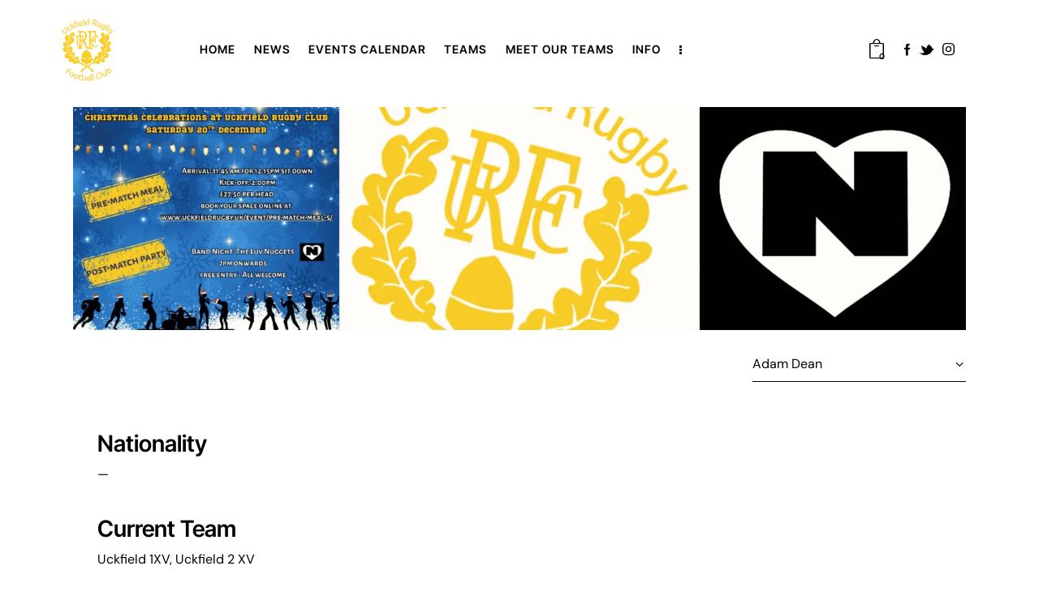

--- FILE ---
content_type: text/html; charset=UTF-8
request_url: https://uckfieldrugby.uk/player/adam-dean/
body_size: 38387
content:
<!DOCTYPE html>
<html lang="en-GB" class="no-js scheme_default">

<head>
				<meta charset="UTF-8">
<script type="text/javascript">
/* <![CDATA[ */
var gform;gform||(document.addEventListener("gform_main_scripts_loaded",function(){gform.scriptsLoaded=!0}),document.addEventListener("gform/theme/scripts_loaded",function(){gform.themeScriptsLoaded=!0}),window.addEventListener("DOMContentLoaded",function(){gform.domLoaded=!0}),gform={domLoaded:!1,scriptsLoaded:!1,themeScriptsLoaded:!1,isFormEditor:()=>"function"==typeof InitializeEditor,callIfLoaded:function(o){return!(!gform.domLoaded||!gform.scriptsLoaded||!gform.themeScriptsLoaded&&!gform.isFormEditor()||(gform.isFormEditor()&&console.warn("The use of gform.initializeOnLoaded() is deprecated in the form editor context and will be removed in Gravity Forms 3.1."),o(),0))},initializeOnLoaded:function(o){gform.callIfLoaded(o)||(document.addEventListener("gform_main_scripts_loaded",()=>{gform.scriptsLoaded=!0,gform.callIfLoaded(o)}),document.addEventListener("gform/theme/scripts_loaded",()=>{gform.themeScriptsLoaded=!0,gform.callIfLoaded(o)}),window.addEventListener("DOMContentLoaded",()=>{gform.domLoaded=!0,gform.callIfLoaded(o)}))},hooks:{action:{},filter:{}},addAction:function(o,r,e,t){gform.addHook("action",o,r,e,t)},addFilter:function(o,r,e,t){gform.addHook("filter",o,r,e,t)},doAction:function(o){gform.doHook("action",o,arguments)},applyFilters:function(o){return gform.doHook("filter",o,arguments)},removeAction:function(o,r){gform.removeHook("action",o,r)},removeFilter:function(o,r,e){gform.removeHook("filter",o,r,e)},addHook:function(o,r,e,t,n){null==gform.hooks[o][r]&&(gform.hooks[o][r]=[]);var d=gform.hooks[o][r];null==n&&(n=r+"_"+d.length),gform.hooks[o][r].push({tag:n,callable:e,priority:t=null==t?10:t})},doHook:function(r,o,e){var t;if(e=Array.prototype.slice.call(e,1),null!=gform.hooks[r][o]&&((o=gform.hooks[r][o]).sort(function(o,r){return o.priority-r.priority}),o.forEach(function(o){"function"!=typeof(t=o.callable)&&(t=window[t]),"action"==r?t.apply(null,e):e[0]=t.apply(null,e)})),"filter"==r)return e[0]},removeHook:function(o,r,t,n){var e;null!=gform.hooks[o][r]&&(e=(e=gform.hooks[o][r]).filter(function(o,r,e){return!!(null!=n&&n!=o.tag||null!=t&&t!=o.priority)}),gform.hooks[o][r]=e)}});
/* ]]> */
</script>

					<meta name="viewport" content="width=device-width, initial-scale=1">
		<meta name="format-detection" content="telephone=no">
		<link rel="profile" href="//gmpg.org/xfn/11">
		<title>Adam Dean &#8211; Uckfield Rugby Club</title>
<meta name='robots' content='max-image-preview:large' />
	<style>img:is([sizes="auto" i], [sizes^="auto," i]) { contain-intrinsic-size: 3000px 1500px }</style>
	
<link rel='dns-prefetch' href='//use.fontawesome.com' />
<link rel="alternate" type="text/calendar" title="Uckfield Rugby Club &raquo; iCal Feed" href="https://uckfieldrugby.uk/events/?ical=1" />
			<meta property="og:type" content="article" />
			<meta property="og:url" content="https://uckfieldrugby.uk/player/adam-dean/" />
			<meta property="og:title" content="Adam Dean" />
			<meta property="og:description" content="" />  
			<script type="text/javascript">
/* <![CDATA[ */
window._wpemojiSettings = {"baseUrl":"https:\/\/s.w.org\/images\/core\/emoji\/16.0.1\/72x72\/","ext":".png","svgUrl":"https:\/\/s.w.org\/images\/core\/emoji\/16.0.1\/svg\/","svgExt":".svg","source":{"concatemoji":"https:\/\/uckfieldrugby.uk\/wp-includes\/js\/wp-emoji-release.min.js"}};
/*! This file is auto-generated */
!function(s,n){var o,i,e;function c(e){try{var t={supportTests:e,timestamp:(new Date).valueOf()};sessionStorage.setItem(o,JSON.stringify(t))}catch(e){}}function p(e,t,n){e.clearRect(0,0,e.canvas.width,e.canvas.height),e.fillText(t,0,0);var t=new Uint32Array(e.getImageData(0,0,e.canvas.width,e.canvas.height).data),a=(e.clearRect(0,0,e.canvas.width,e.canvas.height),e.fillText(n,0,0),new Uint32Array(e.getImageData(0,0,e.canvas.width,e.canvas.height).data));return t.every(function(e,t){return e===a[t]})}function u(e,t){e.clearRect(0,0,e.canvas.width,e.canvas.height),e.fillText(t,0,0);for(var n=e.getImageData(16,16,1,1),a=0;a<n.data.length;a++)if(0!==n.data[a])return!1;return!0}function f(e,t,n,a){switch(t){case"flag":return n(e,"\ud83c\udff3\ufe0f\u200d\u26a7\ufe0f","\ud83c\udff3\ufe0f\u200b\u26a7\ufe0f")?!1:!n(e,"\ud83c\udde8\ud83c\uddf6","\ud83c\udde8\u200b\ud83c\uddf6")&&!n(e,"\ud83c\udff4\udb40\udc67\udb40\udc62\udb40\udc65\udb40\udc6e\udb40\udc67\udb40\udc7f","\ud83c\udff4\u200b\udb40\udc67\u200b\udb40\udc62\u200b\udb40\udc65\u200b\udb40\udc6e\u200b\udb40\udc67\u200b\udb40\udc7f");case"emoji":return!a(e,"\ud83e\udedf")}return!1}function g(e,t,n,a){var r="undefined"!=typeof WorkerGlobalScope&&self instanceof WorkerGlobalScope?new OffscreenCanvas(300,150):s.createElement("canvas"),o=r.getContext("2d",{willReadFrequently:!0}),i=(o.textBaseline="top",o.font="600 32px Arial",{});return e.forEach(function(e){i[e]=t(o,e,n,a)}),i}function t(e){var t=s.createElement("script");t.src=e,t.defer=!0,s.head.appendChild(t)}"undefined"!=typeof Promise&&(o="wpEmojiSettingsSupports",i=["flag","emoji"],n.supports={everything:!0,everythingExceptFlag:!0},e=new Promise(function(e){s.addEventListener("DOMContentLoaded",e,{once:!0})}),new Promise(function(t){var n=function(){try{var e=JSON.parse(sessionStorage.getItem(o));if("object"==typeof e&&"number"==typeof e.timestamp&&(new Date).valueOf()<e.timestamp+604800&&"object"==typeof e.supportTests)return e.supportTests}catch(e){}return null}();if(!n){if("undefined"!=typeof Worker&&"undefined"!=typeof OffscreenCanvas&&"undefined"!=typeof URL&&URL.createObjectURL&&"undefined"!=typeof Blob)try{var e="postMessage("+g.toString()+"("+[JSON.stringify(i),f.toString(),p.toString(),u.toString()].join(",")+"));",a=new Blob([e],{type:"text/javascript"}),r=new Worker(URL.createObjectURL(a),{name:"wpTestEmojiSupports"});return void(r.onmessage=function(e){c(n=e.data),r.terminate(),t(n)})}catch(e){}c(n=g(i,f,p,u))}t(n)}).then(function(e){for(var t in e)n.supports[t]=e[t],n.supports.everything=n.supports.everything&&n.supports[t],"flag"!==t&&(n.supports.everythingExceptFlag=n.supports.everythingExceptFlag&&n.supports[t]);n.supports.everythingExceptFlag=n.supports.everythingExceptFlag&&!n.supports.flag,n.DOMReady=!1,n.readyCallback=function(){n.DOMReady=!0}}).then(function(){return e}).then(function(){var e;n.supports.everything||(n.readyCallback(),(e=n.source||{}).concatemoji?t(e.concatemoji):e.wpemoji&&e.twemoji&&(t(e.twemoji),t(e.wpemoji)))}))}((window,document),window._wpemojiSettings);
/* ]]> */
</script>
<link property="stylesheet" rel='stylesheet' id='trx_addons-icons-css' href='https://uckfieldrugby.uk/wp-content/plugins/trx_addons/css/font-icons/css/trx_addons_icons.css' type='text/css' media='all' />
<link property="stylesheet" rel='stylesheet' id='qw_extensions-icons-css' href='https://uckfieldrugby.uk/wp-content/plugins/trx_addons/addons/qw-extension/css/font-icons/css/qw_extension_icons.css' type='text/css' media='all' />
<link property="stylesheet" rel='stylesheet' id='spin-font-google_fonts-css' href='//uckfieldrugby.uk/wp-content/uploads/omgf/spin-font-google_fonts/spin-font-google_fonts.css?ver=1721044289' type='text/css' media='all' />
<link property="stylesheet" rel='stylesheet' id='spin-fontello-css' href='https://uckfieldrugby.uk/wp-content/themes/spin/skins/default/css/font-icons/css/fontello.css' type='text/css' media='all' />
<link property="stylesheet" rel='stylesheet' id='tribe-events-pro-mini-calendar-block-styles-css' href='https://uckfieldrugby.uk/wp-content/plugins/events-calendar-pro/build/css/tribe-events-pro-mini-calendar-block.css' type='text/css' media='all' />
<link property="stylesheet" rel='stylesheet' id='sbi_styles-css' href='https://uckfieldrugby.uk/wp-content/plugins/instagram-feed/css/sbi-styles.min.css' type='text/css' media='all' />
<style id='wp-emoji-styles-inline-css' type='text/css'>

	img.wp-smiley, img.emoji {
		display: inline !important;
		border: none !important;
		box-shadow: none !important;
		height: 1em !important;
		width: 1em !important;
		margin: 0 0.07em !important;
		vertical-align: -0.1em !important;
		background: none !important;
		padding: 0 !important;
	}
</style>
<style id='wp-job-openings-blocks-style-inline-css' type='text/css'>
.wp-block-create-block-wjo-block{background-color:#21759b;border:1px dotted red;color:#fff;padding:2px}.awsm-b-row{display:-webkit-box;display:-ms-flexbox;display:-webkit-flex;display:flex;display:flexbox;-webkit-flex-flow:row wrap;margin:0 -15px;-webkit-box-orient:horizontal;-webkit-box-direction:normal;-ms-flex-flow:row wrap;flex-flow:row wrap}.awsm-b-row,.awsm-b-row *,.awsm-b-row :after,.awsm-b-row :before{-webkit-box-sizing:border-box;box-sizing:border-box}.awsm-b-grid-item{display:-webkit-box;display:-ms-flexbox;display:-webkit-flex;display:flex;float:left;padding:0 15px!important;width:33.333%;-webkit-box-orient:vertical;-webkit-box-direction:normal;-ms-flex-direction:column;flex-direction:column;-webkit-flex-direction:column}.awsm-b-grid-col-4 .awsm-b-grid-item{width:25%}.awsm-b-grid-col-2 .awsm-b-grid-item{width:50%}.awsm-b-grid-col .awsm-b-grid-item{width:100%}.awsm-b-job-hide{display:none!important}.awsm-job-show{display:block!important}.awsm-b-job-item{background:#fff;font-size:14px;padding:20px}a.awsm-b-job-item{text-decoration:none!important}.awsm-b-grid-item .awsm-b-job-item{border:1px solid #dddfe3;border-radius:2px;-webkit-box-shadow:0 1px 4px 0 rgba(0,0,0,.05);box-shadow:0 1px 4px 0 rgba(0,0,0,.05);display:-webkit-box;display:-ms-flexbox;display:-webkit-flex;display:flex;margin-bottom:30px;-webkit-box-orient:vertical;-webkit-box-direction:normal;-ms-flex-direction:column;flex-direction:column;-webkit-flex-direction:column;-webkit-box-flex:1;-ms-flex-positive:1;flex-grow:1;-webkit-flex-grow:1;-webkit-transition:all .3s ease;transition:all .3s ease}.awsm-b-grid-item .awsm-b-job-item:focus,.awsm-b-grid-item .awsm-b-job-item:hover{-webkit-box-shadow:0 3px 15px -5px rgba(0,0,0,.2);box-shadow:0 3px 15px -5px rgba(0,0,0,.2)}.awsm-b-grid-item .awsm-job-featured-image{margin-bottom:14px}.awsm-b-job-item h2.awsm-b-job-post-title{font-size:18px;margin:0 0 15px;text-align:left}.awsm-b-job-item h2.awsm-b-job-post-title a{font-size:18px}.awsm-b-grid-item .awsm-job-info{margin-bottom:10px;min-height:83px}.awsm-b-grid-item .awsm-job-info p{margin:0 0 8px}.awsm-b-job-wrap:after{clear:both;content:"";display:table}.awsm-b-filter-wrap,.awsm-b-filter-wrap *{-webkit-box-sizing:border-box;box-sizing:border-box}.awsm-b-filter-wrap{margin:0 -10px 20px}.awsm-b-filter-wrap form{display:-webkit-box;display:-webkit-flex;display:-ms-flexbox;display:flex;-webkit-flex-wrap:wrap;-ms-flex-wrap:wrap;flex-wrap:wrap}.awsm-b-filter-wrap .awsm-b-filter-items{display:none}.awsm-b-filter-wrap.awsm-b-full-width-search-filter-wrap .awsm-b-filter-item-search,.awsm-b-filter-wrap.awsm-b-full-width-search-filter-wrap .awsm-b-filter-items,.awsm-b-filter-wrap.awsm-b-no-search-filter-wrap .awsm-b-filter-items{width:100%}.awsm-b-filter-toggle{border:1px solid #ccc;border-radius:4px;display:-webkit-box;display:-webkit-flex;display:-ms-flexbox;display:flex;-webkit-flex-flow:wrap;-ms-flex-flow:wrap;flex-flow:wrap;margin:0 10px 10px;outline:none!important;padding:12px;width:46px}.awsm-b-filter-toggle.awsm-on{background:#ccc}.awsm-b-filter-toggle svg{height:20px;width:20px}.awsm-b-filter-wrap.awsm-b-no-search-filter-wrap .awsm-b-filter-toggle{width:100%;-webkit-box-align:center;-webkit-align-items:center;-ms-flex-align:center;align-items:center;-webkit-box-pack:justify;-webkit-justify-content:space-between;-ms-flex-pack:justify;justify-content:space-between;text-decoration:none}.awsm-b-filter-wrap.awsm-b-no-search-filter-wrap .awsm-b-filter-toggle svg{height:22px;width:22px}@media(min-width:768px){.awsm-b-filter-wrap .awsm-b-filter-items{display:-webkit-box!important;display:-webkit-flex!important;display:-ms-flexbox!important;display:flex!important;-webkit-flex-wrap:wrap;-ms-flex-wrap:wrap;flex-wrap:wrap;width:calc(100% - 250px)}.awsm-b-filter-toggle{display:none}.awsm-b-filter-item-search{width:250px}}.awsm-b-filter-wrap .awsm-b-filter-item{padding:0 10px 10px}.awsm-b-filter-item-search{padding:0 10px 10px;position:relative}@media(max-width:768px){.awsm-b-filter-wrap .awsm-b-filter-items{width:100%}.awsm-b-filter-item-search{width:calc(100% - 66px)}.awsm-b-filter-wrap .awsm-b-filter-item .awsm-selectric-wrapper{min-width:100%}}.awsm-b-filter-wrap .awsm-b-filter-item .awsm-b-job-form-control{min-height:48px;padding-right:58px}.awsm-b-filter-item-search .awsm-b-job-form-control{min-height:48px;padding-right:48px}.awsm-b-filter-item-search-in{position:relative}.awsm-b-filter-item-search .awsm-b-job-search-icon-wrapper{color:#ccc;cursor:pointer;font-size:16px;height:100%;line-height:48px;position:absolute;right:0;text-align:center;top:0;width:48px}.awsm-b-jobs-none-container{padding:25px}.awsm-b-jobs-none-container p{margin:0;padding:5px}.awsm-b-row .awsm-b-jobs-pagination{padding:0 15px;width:100%}.awsm-b-jobs-pagination{float:left;width:100%}.awsm-b-load-more-main a.awsm-b-load-more,.awsm-load-more-classic a.page-numbers{background:#fff;border:1px solid #dddfe3;-webkit-box-shadow:0 1px 4px 0 rgba(0,0,0,.05);box-shadow:0 1px 4px 0 rgba(0,0,0,.05);display:block;margin:0!important;outline:none!important;padding:20px;text-align:center;text-decoration:none!important;-webkit-transition:all .3s ease;transition:all .3s ease}.awsm-load-more-classic a.page-numbers,.awsm-load-more-classic span.page-numbers{font-size:90%;padding:5px 10px}.awsm-load-more-classic{text-align:center}.awsm-b-load-more-main a.awsm-load-more:focus,.awsm-b-load-more-main a.awsm-load-more:hover,.awsm-load-more-classic a.page-numbers:focus,.awsm-load-more-classic a.page-numbers:hover{-webkit-box-shadow:0 3px 15px -5px rgba(0,0,0,.2);box-shadow:0 3px 15px -5px rgba(0,0,0,.2)}.awsm-b-jobs-pagination.awsm-load-more-classic ul{list-style:none;margin:0;padding:0}.awsm-b-jobs-pagination.awsm-load-more-classic ul li{display:inline-block}.awsm-b-lists{border:1px solid #ededed}.awsm-b-list-item{width:100%}.awsm-b-list-item h2.awsm-job-b-post-title{margin-bottom:0}.awsm-b-list-item .awsm-job-featured-image{float:left;margin-right:10px}.awsm-b-list-item .awsm-job-featured-image img{height:50px;width:50px}.awsm-b-list-item .awsm-b-job-item{border-bottom:1px solid rgba(0,0,0,.13)}.awsm-b-list-item .awsm-b-job-item:after{clear:both;content:"";display:table}.awsm-b-list-left-col{float:left;width:50%}.awsm-b-list-right-col{float:left;text-align:right;width:50%}.awsm-b-list-item .awsm-job-specification-wrapper{display:inline-block;vertical-align:middle}.awsm-b-list-item .awsm-job-specification-item{display:inline-block;margin:0 15px 0 0;vertical-align:middle}a.awsm-b-job-item .awsm-job-specification-item{color:#4c4c4c}.awsm-b-list-item .awsm-job-more-container{display:inline-block;vertical-align:middle}.awsm-job-more-container .awsm-job-more span:before{content:"→"}.awsm-b-lists .awsm-b-jobs-pagination{margin-top:30px}.awsm-job-specification-item>[class^=awsm-job-icon-]{margin-right:6px}.awsm-job-specification-term:after{content:", "}.awsm-job-specification-term:last-child:after{content:""}.awsm-job-single-wrap,.awsm-job-single-wrap *,.awsm-job-single-wrap :after,.awsm-job-single-wrap :before{-webkit-box-sizing:border-box;box-sizing:border-box}.awsm-job-single-wrap{margin-bottom:1.3em}.awsm-job-single-wrap:after{clear:both;content:"";display:table}.awsm-job-content{padding-bottom:32px}.awsm-job-single-wrap.awsm-col-2 .awsm-job-content{float:left;padding-right:15px;width:55%}.awsm-job-single-wrap.awsm-col-2 .awsm-job-form{float:left;padding-left:15px;width:45%}.awsm-job-head,.awsm_job_spec_above_content{margin-bottom:20px}.awsm-job-head h1{margin:0 0 20px}.awsm-job-list-info span{margin-right:10px}.awsm-job-single-wrap .awsm-job-expiration-label{font-weight:700}.awsm-job-form-inner{background:#fff;border:1px solid #dddfe3;padding:35px}.awsm-job-form-inner h2{margin:0 0 30px}.awsm-job-form-group{margin-bottom:20px}.awsm-job-form-group input[type=checkbox],.awsm-job-form-group input[type=radio]{margin-right:5px}.awsm-job-form-group label{display:block;margin-bottom:10px}.awsm-job-form-options-container label,.awsm-job-inline-group label{display:inline;font-weight:400}.awsm-b-job-form-control{display:block;width:100%}.awsm-job-form-options-container span{display:inline-block;margin-bottom:10px;margin-left:10px}.awsm-job-submit{background:#0195ff;border:1px solid #0195ff;color:#fff;padding:10px 30px}.awsm-job-submit:focus,.awsm-job-submit:hover{background:rgba(0,0,0,0);color:#0195ff}.awsm-job-form-error{color:#db4c4c;font-weight:500}.awsm-b-job-form-control.awsm-job-form-error,.awsm-b-job-form-control.awsm-job-form-error:focus{border:1px solid #db4c4c}.awsm-error-message,.awsm-success-message{padding:12px 25px}.awsm-error-message p:empty,.awsm-success-message p:empty{display:none}.awsm-error-message p,.awsm-success-message p{margin:0!important;padding:0!important}.awsm-success-message{border:1px solid #1ea508}.awsm-error-message{border:1px solid #db4c4c}ul.awsm-error-message li{line-height:1.8em;margin-left:1.2em}.awsm-expired-message{padding:25px}.awsm-expired-message p{margin:1em 0}.awsm-job-container{margin:0 auto;max-width:1170px;padding:50px 0;width:100%}.awsm-jobs-loading{position:relative}.awsm-b-job-listings:after{content:"";height:100%;left:0;opacity:0;position:absolute;top:0;-webkit-transition:all .3s ease;transition:all .3s ease;visibility:hidden;width:100%}.awsm-b-job-listings.awsm-jobs-loading:after{opacity:1;visibility:visible}.awsm-b-sr-only{height:1px;margin:-1px;overflow:hidden;padding:0;position:absolute;width:1px;clip:rect(0,0,0,0);border:0}@media(max-width:1024px){.awsm-b-grid-col-4 .awsm-b-grid-item{width:33.333%}}@media(max-width:992px){.awsm-job-single-wrap.awsm-col-2 .awsm-job-content{padding-right:0;width:100%}.awsm-job-single-wrap.awsm-col-2 .awsm-job-form{padding-left:0;width:100%}}@media(max-width:768px){.awsm-b-grid-col-3 .awsm-b-grid-item,.awsm-b-grid-col-4 .awsm-b-grid-item,.awsm-b-grid-item{width:50%}.awsm-b-list-left-col{padding-bottom:10px;width:100%}.awsm-b-list-right-col{text-align:left;width:100%}}@media(max-width:648px){.awsm-b-grid-col-2 .awsm-b-grid-item,.awsm-b-grid-col-3 .awsm-b-grid-item,.awsm-b-grid-col-4 .awsm-b-grid-item,.awsm-b-grid-item{width:100%}.awsm-b-list-item .awsm-job-specification-wrapper{display:block;float:none;padding-bottom:5px}.awsm-b-list-item .awsm-job-more-container{display:block;float:none}}.awsm-job-form-plugin-style .awsm-b-job-form-control{border:1px solid #ccc;border-radius:4px;color:#060606;display:block;font:inherit;line-height:1;min-height:46px;padding:8px 15px;-webkit-transition:all .3s ease;transition:all .3s ease;width:100%}.awsm-job-form-plugin-style .awsm-b-job-form-control:focus{border-color:#060606;-webkit-box-shadow:none;box-shadow:none;outline:none}.awsm-job-form-plugin-style .awsm-b-job-form-control.awsm-job-form-error{border-color:#db4c4c}.awsm-job-form-plugin-style textarea.awsm-b-job-form-control{min-height:80px}.awsm-job-form-plugin-style .awsm-application-submit-btn,.awsm-job-form-plugin-style .awsm-jobs-primary-button{background:#060606;border-radius:45px;color:#fff;padding:16px 32px;-webkit-transition:all .3s ease;transition:all .3s ease}.awsm-job-form-plugin-style .awsm-application-submit-btn:focus,.awsm-job-form-plugin-style .awsm-application-submit-btn:hover,.awsm-job-form-plugin-style .awsm-jobs-primary-button:focus,.awsm-job-form-plugin-style .awsm-jobs-primary-button:hover{background:#060606;color:#fff;outline:none}.awsm-job-form-plugin-style .awsm-jobs-primary-button{cursor:pointer}.awsm-job-form-plugin-style .awsm-jobs-primary-button:disabled{opacity:.5;pointer-events:none}.awsm-job-form-plugin-style .awsm-selectric{border-color:#ccc;border-radius:4px;-webkit-box-shadow:none;box-shadow:none}.awsm-job-form-plugin-style .awsm-selectric-open .awsm-selectric{border-color:#060606}.awsm-job-form-plugin-style .awsm-selectric .label{margin-left:15px}.awsm-jobs-is-block-theme .site-branding{padding:0 2.1rem}.awsm-jobs-is-block-theme .site-content{padding:0 2.1rem 3rem}.awsm-jobs-is-block-theme .site-title{margin-bottom:0}.awsm-b-job-wrap,.awsm-b-job-wrap *{-webkit-box-sizing:border-box;box-sizing:border-box}

</style>
<link property="stylesheet" rel='stylesheet' id='wc-memberships-blocks-css' href='https://uckfieldrugby.uk/wp-content/plugins/woocommerce-memberships/assets/css/blocks/wc-memberships-blocks.min.css' type='text/css' media='all' />
<style id='filebird-block-filebird-gallery-style-inline-css' type='text/css'>
ul.filebird-block-filebird-gallery{margin:auto!important;padding:0!important;width:100%}ul.filebird-block-filebird-gallery.layout-grid{display:grid;grid-gap:20px;align-items:stretch;grid-template-columns:repeat(var(--columns),1fr);justify-items:stretch}ul.filebird-block-filebird-gallery.layout-grid li img{border:1px solid #ccc;box-shadow:2px 2px 6px 0 rgba(0,0,0,.3);height:100%;max-width:100%;-o-object-fit:cover;object-fit:cover;width:100%}ul.filebird-block-filebird-gallery.layout-masonry{-moz-column-count:var(--columns);-moz-column-gap:var(--space);column-gap:var(--space);-moz-column-width:var(--min-width);columns:var(--min-width) var(--columns);display:block;overflow:auto}ul.filebird-block-filebird-gallery.layout-masonry li{margin-bottom:var(--space)}ul.filebird-block-filebird-gallery li{list-style:none}ul.filebird-block-filebird-gallery li figure{height:100%;margin:0;padding:0;position:relative;width:100%}ul.filebird-block-filebird-gallery li figure figcaption{background:linear-gradient(0deg,rgba(0,0,0,.7),rgba(0,0,0,.3) 70%,transparent);bottom:0;box-sizing:border-box;color:#fff;font-size:.8em;margin:0;max-height:100%;overflow:auto;padding:3em .77em .7em;position:absolute;text-align:center;width:100%;z-index:2}ul.filebird-block-filebird-gallery li figure figcaption a{color:inherit}

</style>
<link property="stylesheet" rel='stylesheet' id='awsm-jobs-general-css' href='https://uckfieldrugby.uk/wp-content/plugins/wp-job-openings/assets/css/general.min.css' type='text/css' media='all' />
<link property="stylesheet" rel='stylesheet' id='awsm-jobs-style-css' href='https://uckfieldrugby.uk/wp-content/plugins/wp-job-openings/assets/css/style.min.css' type='text/css' media='all' />
<style id='font-awesome-svg-styles-default-inline-css' type='text/css'>
.svg-inline--fa {
  display: inline-block;
  height: 1em;
  overflow: visible;
  vertical-align: -.125em;
}
</style>
<link property="stylesheet" rel='stylesheet' id='font-awesome-svg-styles-css' href='https://uckfieldrugby.uk/wp-content/uploads/font-awesome/v6.1.2/css/svg-with-js.css' type='text/css' media='all' />
<style id='font-awesome-svg-styles-inline-css' type='text/css'>
   .wp-block-font-awesome-icon svg::before,
   .wp-rich-text-font-awesome-icon svg::before {content: unset;}
</style>

<link property="stylesheet" rel='stylesheet' id='sportspress-general-css' href='//uckfieldrugby.uk/wp-content/plugins/sportspress-pro/includes/sportspress/assets/css/sportspress.css' type='text/css' media='all' />
<link property="stylesheet" rel='stylesheet' id='sportspress-icons-css' href='//uckfieldrugby.uk/wp-content/plugins/sportspress-pro/includes/sportspress/assets/css/icons.css' type='text/css' media='all' />
<link property="stylesheet" rel='stylesheet' id='sportspress-league-menu-css' href='//uckfieldrugby.uk/wp-content/plugins/sportspress-pro/includes/sportspress-league-menu/css/sportspress-league-menu.css' type='text/css' media='all' />
<link property="stylesheet" rel='stylesheet' id='sportspress-event-statistics-css' href='//uckfieldrugby.uk/wp-content/plugins/sportspress-pro/includes/sportspress-match-stats/css/sportspress-match-stats.css' type='text/css' media='all' />
<link property="stylesheet" rel='stylesheet' id='sportspress-results-matrix-css' href='//uckfieldrugby.uk/wp-content/plugins/sportspress-pro/includes/sportspress-results-matrix/css/sportspress-results-matrix.css' type='text/css' media='all' />
<link property="stylesheet" rel='stylesheet' id='sportspress-scoreboard-css' href='//uckfieldrugby.uk/wp-content/plugins/sportspress-pro/includes/sportspress-scoreboard/css/sportspress-scoreboard.css' type='text/css' media='all' />
<link property="stylesheet" rel='stylesheet' id='sportspress-scoreboard-ltr-css' href='//uckfieldrugby.uk/wp-content/plugins/sportspress-pro/includes/sportspress-scoreboard/css/sportspress-scoreboard-ltr.css' type='text/css' media='all' />
<link property="stylesheet" rel='stylesheet' id='sportspress-timelines-css' href='//uckfieldrugby.uk/wp-content/plugins/sportspress-pro/includes/sportspress-timelines/css/sportspress-timelines.css' type='text/css' media='all' />
<link property="stylesheet" rel='stylesheet' id='sportspress-tournaments-css' href='//uckfieldrugby.uk/wp-content/plugins/sportspress-pro/includes/sportspress-tournaments/css/sportspress-tournaments.css' type='text/css' media='all' />
<link property="stylesheet" rel='stylesheet' id='sportspress-tournaments-ltr-css' href='//uckfieldrugby.uk/wp-content/plugins/sportspress-pro/includes/sportspress-tournaments/css/sportspress-tournaments-ltr.css' type='text/css' media='all' />
<link property="stylesheet" rel='stylesheet' id='jquery-bracket-css' href='//uckfieldrugby.uk/wp-content/plugins/sportspress-pro/includes/sportspress-tournaments/css/jquery.bracket.min.css' type='text/css' media='all' />
<link property="stylesheet" rel='stylesheet' id='sportspress-user-scores-css' href='//uckfieldrugby.uk/wp-content/plugins/sportspress-pro/includes/sportspress-user-scores/css/sportspress-user-scores.css' type='text/css' media='all' />
<link property="stylesheet" rel='stylesheet' id='magnific-popup-css' href='https://uckfieldrugby.uk/wp-content/plugins/trx_addons/js/magnific/magnific-popup.min.css' type='text/css' media='all' />
<link property="stylesheet" rel='stylesheet' id='woocommerce-layout-css' href='https://uckfieldrugby.uk/wp-content/plugins/woocommerce/assets/css/woocommerce-layout.css' type='text/css' media='all' />
<link property="stylesheet" rel='stylesheet' id='woocommerce-smallscreen-css' href='https://uckfieldrugby.uk/wp-content/plugins/woocommerce/assets/css/woocommerce-smallscreen.css' type='text/css' media='only screen and (max-width: 768px)' />
<link property="stylesheet" rel='stylesheet' id='woocommerce-general-css' href='https://uckfieldrugby.uk/wp-content/plugins/woocommerce/assets/css/woocommerce.css' type='text/css' media='all' />
<style id='woocommerce-inline-inline-css' type='text/css'>
.woocommerce form .form-row .required { visibility: visible; }
</style>
<link property="stylesheet" rel='stylesheet' id='tribe-events-v2-single-skeleton-css' href='https://uckfieldrugby.uk/wp-content/plugins/the-events-calendar/build/css/tribe-events-single-skeleton.css' type='text/css' media='all' />
<link property="stylesheet" rel='stylesheet' id='tribe-events-v2-single-skeleton-full-css' href='https://uckfieldrugby.uk/wp-content/plugins/the-events-calendar/build/css/tribe-events-single-full.css' type='text/css' media='all' />
<link property="stylesheet" rel='stylesheet' id='tec-events-elementor-widgets-base-styles-css' href='https://uckfieldrugby.uk/wp-content/plugins/the-events-calendar/build/css/integrations/plugins/elementor/widgets/widget-base.css' type='text/css' media='all' />
<link property="stylesheet" rel='stylesheet' id='gravityview_az_entry_filter-css' href='https://uckfieldrugby.uk/wp-content/plugins/gravityview-az-filters/assets/css/gravityview-az-filters.css' type='text/css' media='all' />
<link property="stylesheet" rel='stylesheet' id='brands-styles-css' href='https://uckfieldrugby.uk/wp-content/plugins/woocommerce/assets/css/brands.css' type='text/css' media='all' />
<link property="stylesheet" rel='stylesheet' id='wc-memberships-frontend-css' href='https://uckfieldrugby.uk/wp-content/plugins/woocommerce-memberships/assets/css/frontend/wc-memberships-frontend.min.css' type='text/css' media='all' />
<link property="stylesheet" rel='stylesheet' id='tribe-ext-daystrip-css' href='https://uckfieldrugby.uk/wp-content/plugins/tribe-ext-daystrip/src/resources/style.css' type='text/css' media='all' />
<link property="stylesheet" rel='stylesheet' id='tribe-ext-limit-week-view-time-range-css' href='https://uckfieldrugby.uk/wp-content/plugins/tribe-ext-limit-week-view-time-range/src/resources/style.css' type='text/css' media='all' />
<link property="stylesheet" rel='stylesheet' id='font-awesome-official-css' href='https://use.fontawesome.com/releases/v6.1.2/css/all.css' type='text/css' media='all' integrity="sha384-fZCoUih8XsaUZnNDOiLqnby1tMJ0sE7oBbNk2Xxf5x8Z4SvNQ9j83vFMa/erbVrV" crossorigin="anonymous" />

<link property="stylesheet" rel='stylesheet' id='elementor-icons-css' href='https://uckfieldrugby.uk/wp-content/plugins/elementor/assets/lib/eicons/css/elementor-icons.min.css' type='text/css' media='all' />
<link property="stylesheet" rel='stylesheet' id='elementor-frontend-css' href='https://uckfieldrugby.uk/wp-content/plugins/elementor/assets/css/frontend.min.css' type='text/css' media='all' />
<style id='elementor-frontend-inline-css' type='text/css'>
.elementor-kit-20042{--e-global-color-primary:#722B8E;--e-global-color-secondary:#54595F;--e-global-color-text:#7A7A7A;--e-global-color-accent:#F3CF50;--e-global-typography-primary-font-family:"Roboto";--e-global-typography-primary-font-weight:600;--e-global-typography-secondary-font-family:"Roboto Slab";--e-global-typography-secondary-font-weight:400;--e-global-typography-text-font-family:"Roboto";--e-global-typography-text-font-weight:400;--e-global-typography-accent-font-family:"Roboto";--e-global-typography-accent-font-weight:500;--e-global-typography-7609ace-font-family:"Overpass";--e-global-typography-7609ace-font-weight:500;--e-global-typography-658d447-font-family:"Overpass";--e-global-typography-658d447-font-size:34px;--e-global-typography-658d447-font-weight:600;--e-global-typography-658d447-letter-spacing:-1.2px;--e-global-typography-658d447-word-spacing:0em;--e-global-typography-9bd2ba8-font-family:"Overpass";--e-global-typography-9bd2ba8-font-weight:500;--e-global-typography-9bd2ba8-letter-spacing:-1px;}.elementor-kit-20042 e-page-transition{background-color:#FFBC7D;}.elementor-kit-20042 h2{font-size:60px;}.elementor-kit-20042 h3{font-size:50px;}.elementor-section.elementor-section-boxed > .elementor-container{max-width:1450px;}.e-con{--container-max-width:1450px;}.elementor-widget:not(:last-child){margin-block-end:15px;}.elementor-element{--widgets-spacing:15px 15px;--widgets-spacing-row:15px;--widgets-spacing-column:15px;}{}h1.entry-title{display:var(--page-title-display);}@media(max-width:1024px){.elementor-section.elementor-section-boxed > .elementor-container{max-width:1024px;}.e-con{--container-max-width:1024px;}}@media(max-width:767px){.elementor-section.elementor-section-boxed > .elementor-container{max-width:767px;}.e-con{--container-max-width:767px;}}/* Start custom CSS */body .gform_wrapper .gform_body .gform_fields .gfield .gchoice {
    position: relative;
}

/* Hide the .woocommerce-accordion element and its :after pseudo-element on single product pages */
.single-product .woocommerce-accordion,
.single-product .woocommerce-accordion:after {
    display: none;
}

#ui-datepicker-title {
 color: #797C7F   
}/* End custom CSS */
</style>
<style id="elementor-post-20007">.elementor-20007 .elementor-element.elementor-element-78e7be0 > .elementor-container > .elementor-column > .elementor-widget-wrap{align-content:center;align-items:center;}.elementor-20007 .elementor-element.elementor-element-78e7be0 .trx_addons_bg_text{z-index:0;}.elementor-20007 .elementor-element.elementor-element-78e7be0 .trx_addons_bg_text.trx_addons_marquee_wrap:not(.trx_addons_marquee_reverse) .trx_addons_marquee_element{padding-right:50px;}.elementor-20007 .elementor-element.elementor-element-78e7be0 .trx_addons_bg_text.trx_addons_marquee_wrap.trx_addons_marquee_reverse .trx_addons_marquee_element{padding-left:50px;}.elementor-20007 .elementor-element.elementor-element-78e7be0{padding:12px 55px 12px 55px;}.elementor-20007 .elementor-element.elementor-element-1120d10 > .elementor-widget-container{margin:0vw 5vw 0vw 0vw;}.elementor-20007 .elementor-element.elementor-element-1120d10 .logo_image{max-height:81px;}.elementor-20007 .elementor-element.elementor-element-826c298 > .elementor-widget-container{margin:-2px 0px 0px 0px;}.elementor-20007 .elementor-element.elementor-element-d7fdc4b > .elementor-widget-container{margin:0px -8px -3px 8px;}.elementor-20007 .elementor-element.elementor-element-d7fdc4b .elementor-icon-wrapper{text-align:center;}.elementor-20007 .elementor-element.elementor-element-5d1720a > .elementor-container > .elementor-column > .elementor-widget-wrap{align-content:center;align-items:center;}.elementor-20007 .elementor-element.elementor-element-5d1720a:not(.elementor-motion-effects-element-type-background), .elementor-20007 .elementor-element.elementor-element-5d1720a > .elementor-motion-effects-container > .elementor-motion-effects-layer{background-color:#FFFFFFFC;}.elementor-20007 .elementor-element.elementor-element-5d1720a .trx_addons_bg_text{z-index:0;}.elementor-20007 .elementor-element.elementor-element-5d1720a .trx_addons_bg_text.trx_addons_marquee_wrap:not(.trx_addons_marquee_reverse) .trx_addons_marquee_element{padding-right:50px;}.elementor-20007 .elementor-element.elementor-element-5d1720a .trx_addons_bg_text.trx_addons_marquee_wrap.trx_addons_marquee_reverse .trx_addons_marquee_element{padding-left:50px;}.elementor-20007 .elementor-element.elementor-element-5d1720a{box-shadow:0px 0px 15px 0px rgba(0, 0, 0, 0.05);transition:background 0.3s, border 0.3s, border-radius 0.3s, box-shadow 0.3s;padding:02px 55px 02px 55px;}.elementor-20007 .elementor-element.elementor-element-5d1720a > .elementor-background-overlay{transition:background 0.3s, border-radius 0.3s, opacity 0.3s;}.elementor-20007 .elementor-element.elementor-element-1dfad3c > .elementor-widget-container{margin:0vw 5vw 0vw 0vw;}.elementor-20007 .elementor-element.elementor-element-1dfad3c .logo_image{max-height:55px;}.elementor-20007 .elementor-element.elementor-element-a96af53 > .elementor-widget-container{margin:-1px 0px 2px 0px;}.elementor-20007 .elementor-element.elementor-element-7f57735 > .elementor-widget-container{margin:-1px -8px -4px 8px;}.elementor-20007 .elementor-element.elementor-element-7f57735 .elementor-icon-wrapper{text-align:center;}.elementor-20007 .elementor-element.elementor-element-c79d134 > .elementor-container > .elementor-column > .elementor-widget-wrap{align-content:center;align-items:center;}.elementor-20007 .elementor-element.elementor-element-c79d134 .trx_addons_bg_text{z-index:0;}.elementor-20007 .elementor-element.elementor-element-c79d134 .trx_addons_bg_text.trx_addons_marquee_wrap:not(.trx_addons_marquee_reverse) .trx_addons_marquee_element{padding-right:50px;}.elementor-20007 .elementor-element.elementor-element-c79d134 .trx_addons_bg_text.trx_addons_marquee_wrap.trx_addons_marquee_reverse .trx_addons_marquee_element{padding-left:50px;}.elementor-20007 .elementor-element.elementor-element-c79d134{padding:10px 0px 10px 0px;}.elementor-20007 .elementor-element.elementor-element-8ec53d7 .logo_image{max-height:80px;}.elementor-20007 .elementor-element.elementor-element-55617e4 > .elementor-widget-container{margin:0px 0px 0px 7px;}.elementor-20007 .elementor-element.elementor-element-17142e7{--display:flex;}.elementor-20007 .elementor-element.elementor-element-17142e7 .trx_addons_bg_text{z-index:0;}.elementor-20007 .elementor-element.elementor-element-17142e7 .trx_addons_bg_text.trx_addons_marquee_wrap:not(.trx_addons_marquee_reverse) .trx_addons_marquee_element{padding-right:50px;}.elementor-20007 .elementor-element.elementor-element-17142e7 .trx_addons_bg_text.trx_addons_marquee_wrap.trx_addons_marquee_reverse .trx_addons_marquee_element{padding-left:50px;}@media(max-width:1024px){.elementor-20007 .elementor-element.elementor-element-78e7be0{padding:20px 15px 20px 15px;}.elementor-20007 .elementor-element.elementor-element-5d1720a{padding:20px 15px 20px 15px;}}@media(max-width:767px){.elementor-20007 .elementor-element.elementor-element-c79d134{padding:7px 0px 7px 0px;}.elementor-20007 .elementor-element.elementor-element-b40d63d{width:50%;}.elementor-20007 .elementor-element.elementor-element-8ec53d7 .logo_image{max-height:70px;}.elementor-20007 .elementor-element.elementor-element-09b5220{width:50%;}.elementor-20007 .elementor-element.elementor-element-55617e4 > .elementor-widget-container{margin:0px 0px 0px 4px;}}@media(min-width:768px){.elementor-20007 .elementor-element.elementor-element-8d82240{width:75.306%;}.elementor-20007 .elementor-element.elementor-element-ee3d24e{width:23.983%;}.elementor-20007 .elementor-element.elementor-element-aabc833{width:75.306%;}.elementor-20007 .elementor-element.elementor-element-4b171d2{width:23.983%;}}</style>
<style id="elementor-post-19985">.elementor-19985 .elementor-element.elementor-element-6ebd55b .trx_addons_bg_text{z-index:0;}.elementor-19985 .elementor-element.elementor-element-6ebd55b .trx_addons_bg_text.trx_addons_marquee_wrap:not(.trx_addons_marquee_reverse) .trx_addons_marquee_element{padding-right:50px;}.elementor-19985 .elementor-element.elementor-element-6ebd55b .trx_addons_bg_text.trx_addons_marquee_wrap.trx_addons_marquee_reverse .trx_addons_marquee_element{padding-left:50px;}.elementor-19985 .elementor-element.elementor-element-f6c477d{--spacer-size:70px;}.elementor-19985 .elementor-element.elementor-element-ff2b8fa .trx_addons_bg_text{z-index:0;}.elementor-19985 .elementor-element.elementor-element-ff2b8fa .trx_addons_bg_text.trx_addons_marquee_wrap:not(.trx_addons_marquee_reverse) .trx_addons_marquee_element{padding-right:50px;}.elementor-19985 .elementor-element.elementor-element-ff2b8fa .trx_addons_bg_text.trx_addons_marquee_wrap.trx_addons_marquee_reverse .trx_addons_marquee_element{padding-left:50px;}.elementor-19985 .elementor-element.elementor-element-ff2b8fa{padding:0px 0px 0px 0px;}.elementor-19985 .elementor-element.elementor-element-e961482 .logo_image{max-height:80px;}.elementor-19985 .elementor-element.elementor-element-74c7998{--spacer-size:37px;}.elementor-19985 .elementor-element.elementor-element-21f0aea{--spacer-size:22px;}.elementor-19985 .elementor-element.elementor-element-b6e7d97 .sc_item_title_text{-webkit-text-stroke-width:0px;}.elementor-19985 .elementor-element.elementor-element-b6e7d97 .sc_item_title_text2{-webkit-text-stroke-width:0px;}.elementor-19985 .elementor-element.elementor-element-988cdc8 .trx_addons_bg_text{z-index:0;}.elementor-19985 .elementor-element.elementor-element-988cdc8 .trx_addons_bg_text.trx_addons_marquee_wrap:not(.trx_addons_marquee_reverse) .trx_addons_marquee_element{padding-right:50px;}.elementor-19985 .elementor-element.elementor-element-988cdc8 .trx_addons_bg_text.trx_addons_marquee_wrap.trx_addons_marquee_reverse .trx_addons_marquee_element{padding-left:50px;}.elementor-19985 .elementor-element.elementor-element-988cdc8{padding:0px 0px 0px 0px;}.elementor-19985 .elementor-element.elementor-element-a63dde5{--spacer-size:70px;}.elementor-19985 .elementor-element.elementor-element-a50287f{--divider-border-style:solid;--divider-border-width:1px;}.elementor-19985 .elementor-element.elementor-element-a50287f .elementor-divider-separator{width:100%;}.elementor-19985 .elementor-element.elementor-element-a50287f .elementor-divider{padding-block-start:1px;padding-block-end:1px;}.elementor-19985 .elementor-element.elementor-element-2915a31{--spacer-size:17px;}.elementor-19985 .elementor-element.elementor-element-77a8943{font-size:16px;}.elementor-19985 .elementor-element.elementor-element-b39a8d6{--spacer-size:20px;}@media(max-width:1024px){.elementor-19985 .elementor-element.elementor-element-f6c477d{--spacer-size:50px;}.elementor-19985 .elementor-element.elementor-element-74c7998{--spacer-size:20px;}.elementor-19985 .elementor-element.elementor-element-21f0aea{--spacer-size:10px;}.elementor-19985 .elementor-element.elementor-element-a63dde5{--spacer-size:50px;}.elementor-19985 .elementor-element.elementor-element-2915a31{--spacer-size:14px;}.elementor-19985 .elementor-element.elementor-element-b39a8d6{--spacer-size:17px;}}@media(max-width:767px){.elementor-19985 .elementor-element.elementor-element-f6c477d{--spacer-size:40px;}.elementor-19985 .elementor-element.elementor-element-74c7998{--spacer-size:3px;}.elementor-19985 .elementor-element.elementor-element-21f0aea{--spacer-size:3px;}.elementor-19985 .elementor-element.elementor-element-a63dde5{--spacer-size:38px;}.elementor-19985 .elementor-element.elementor-element-2915a31{--spacer-size:11px;}.elementor-19985 .elementor-element.elementor-element-b39a8d6{--spacer-size:14px;}}</style>
<link property="stylesheet" rel='stylesheet' id='widget-image-css' href='https://uckfieldrugby.uk/wp-content/plugins/elementor/assets/css/widget-image.min.css' type='text/css' media='all' />
<link property="stylesheet" rel='stylesheet' id='widget-spacer-css' href='https://uckfieldrugby.uk/wp-content/plugins/elementor/assets/css/widget-spacer.min.css' type='text/css' media='all' />
<link property="stylesheet" rel='stylesheet' id='widget-divider-css' href='https://uckfieldrugby.uk/wp-content/plugins/elementor/assets/css/widget-divider.min.css' type='text/css' media='all' />
<link property="stylesheet" rel='stylesheet' id='trx_addons-css' href='https://uckfieldrugby.uk/wp-content/plugins/trx_addons/css/__styles.css' type='text/css' media='all' />
<link property="stylesheet" rel='stylesheet' id='trx_addons-widget_socials-css' href='https://uckfieldrugby.uk/wp-content/plugins/trx_addons/components/widgets/socials/socials.css' type='text/css' media='all' />
<link property="stylesheet" rel='stylesheet' id='trx_addons-woocommerce-css' href='https://uckfieldrugby.uk/wp-content/plugins/trx_addons/components/api/woocommerce/woocommerce.css' type='text/css' media='all' />
<link property="stylesheet" rel='stylesheet' id='trx_addons-woocommerce-responsive-css' href='https://uckfieldrugby.uk/wp-content/plugins/trx_addons/components/api/woocommerce/woocommerce.responsive.css' type='text/css' media='(max-width:1279px)' />
<link property="stylesheet" rel='stylesheet' id='trx_addons-sc_content-css' href='https://uckfieldrugby.uk/wp-content/plugins/trx_addons/components/shortcodes/content/content.css' type='text/css' media='all' />
<link property="stylesheet" rel='stylesheet' id='trx_addons-sc_content-responsive-css' href='https://uckfieldrugby.uk/wp-content/plugins/trx_addons/components/shortcodes/content/content.responsive.css' type='text/css' media='(max-width:1439px)' />
<link property="stylesheet" rel='stylesheet' id='trx_addons-sc_icons-css' href='https://uckfieldrugby.uk/wp-content/plugins/trx_addons/components/shortcodes/icons/icons.css' type='text/css' media='all' />
<link property="stylesheet" rel='stylesheet' id='trx_addons_qw_extension-icons-css' href='https://uckfieldrugby.uk/wp-content/plugins/trx_addons/addons/qw-extension/css/qw_extension_icons.css' type='text/css' media='all' />
<link property="stylesheet" rel='stylesheet' id='trx_addons_qw_extension-icons-responsive-css' href='https://uckfieldrugby.uk/wp-content/plugins/trx_addons/addons/qw-extension/css/qw_extension_icons.responsive.css' type='text/css' media='all' />
<link property="stylesheet" rel='stylesheet' id='trx_addons-sc_icons-responsive-css' href='https://uckfieldrugby.uk/wp-content/plugins/trx_addons/components/shortcodes/icons/icons.responsive.css' type='text/css' media='(max-width:1279px)' />
<link property="stylesheet" rel='stylesheet' id='trx_addons-animations-css' href='https://uckfieldrugby.uk/wp-content/plugins/trx_addons/css/trx_addons.animations.css' type='text/css' media='all' />
<link property="stylesheet" rel='stylesheet' id='trx_addons-mouse-helper-css' href='https://uckfieldrugby.uk/wp-content/plugins/trx_addons/addons/mouse-helper/mouse-helper.css' type='text/css' media='all' />



<link property="stylesheet" rel='stylesheet' id='sbistyles-css' href='https://uckfieldrugby.uk/wp-content/plugins/instagram-feed/css/sbi-styles.min.css' type='text/css' media='all' />
<link property="stylesheet" rel='stylesheet' id='elementor-gf-local-roboto-css' href='//uckfieldrugby.uk/wp-content/uploads/omgf/elementor-gf-local-roboto/elementor-gf-local-roboto.css?ver=1721044289' type='text/css' media='all' />
<link property="stylesheet" rel='stylesheet' id='elementor-gf-local-robotoslab-css' href='//uckfieldrugby.uk/wp-content/uploads/omgf/elementor-gf-local-robotoslab/elementor-gf-local-robotoslab.css?ver=1721044289' type='text/css' media='all' />
<link property="stylesheet" rel='stylesheet' id='elementor-gf-local-overpass-css' href='//uckfieldrugby.uk/wp-content/uploads/omgf/elementor-gf-local-overpass/elementor-gf-local-overpass.css?ver=1721044289' type='text/css' media='all' />



<link property="stylesheet" rel='stylesheet' id='wc-stripe-blocks-checkout-style-css' href='https://uckfieldrugby.uk/wp-content/plugins/woocommerce-gateway-stripe/build/upe-blocks.css' type='text/css' media='all' />
<link property="stylesheet" rel='stylesheet' id='wc-blocks-style-css' href='https://uckfieldrugby.uk/wp-content/plugins/woocommerce/assets/client/blocks/wc-blocks.css' type='text/css' media='all' />



<link property="stylesheet" rel='stylesheet' id='tec-variables-skeleton-css' href='https://uckfieldrugby.uk/wp-content/plugins/the-events-calendar/common/build/css/variables-skeleton.css' type='text/css' media='all' />
<link property="stylesheet" rel='stylesheet' id='tec-variables-full-css' href='https://uckfieldrugby.uk/wp-content/plugins/the-events-calendar/common/build/css/variables-full.css' type='text/css' media='all' />
<link property="stylesheet" rel='stylesheet' id='tribe-events-v2-virtual-single-block-css' href='https://uckfieldrugby.uk/wp-content/plugins/events-calendar-pro/build/css/events-virtual-single-block.css' type='text/css' media='all' />
<link property="stylesheet" rel='stylesheet' id='spin-style-css' href='https://uckfieldrugby.uk/wp-content/themes/spin/style.css' type='text/css' media='all' />
<link property="stylesheet" rel='stylesheet' id='mediaelement-css' href='https://uckfieldrugby.uk/wp-includes/js/mediaelement/mediaelementplayer-legacy.min.css' type='text/css' media='all' />
<link property="stylesheet" rel='stylesheet' id='wp-mediaelement-css' href='https://uckfieldrugby.uk/wp-includes/js/mediaelement/wp-mediaelement.min.css' type='text/css' media='all' />
<link property="stylesheet" rel='stylesheet' id='spin-skin-default-css' href='https://uckfieldrugby.uk/wp-content/themes/spin/skins/default/css/style.css' type='text/css' media='all' />
<link property="stylesheet" rel='stylesheet' id='spin-plugins-css' href='https://uckfieldrugby.uk/wp-content/themes/spin/skins/default/css/__plugins.css' type='text/css' media='all' />
<link property="stylesheet" rel='stylesheet' id='spin-custom-css' href='https://uckfieldrugby.uk/wp-content/themes/spin/css/__custom-inline.css' type='text/css' media='all' />
<style id='spin-custom-inline-css' type='text/css'>
:root{--theme-var-page_width:1450px;--theme-var-page_boxed_extra:60px;--theme-var-page_fullwide_max:1920px;--theme-var-page_fullwide_extra:60px;--theme-var-sidebar_width:410px;--theme-var-grid_gap:30px;--theme-var-rad:0px;--theme-var-sidebar_proportional:1;--theme-var-rad_koef:0;--theme-var-sidebar_prc:0.28275862068966;--theme-var-sidebar_gap_prc:0.027586206896552;--theme-var-sidebar_gap_width:40px}:root{--theme-font-p_font-family:"DM Sans",sans-serif;--theme-font-p_font-size:1rem;--theme-font-p_font-weight:400;--theme-font-p_font-style:normal;--theme-font-p_line-height:1.65em;--theme-font-p_text-decoration:inherit;--theme-font-p_text-transform:none;--theme-font-p_letter-spacing:0px;--theme-font-p_margin-top:0em;--theme-font-p_margin-bottom:1.35em;--theme-font-post_font-family:inherit;--theme-font-post_font-size:inherit;--theme-font-post_font-weight:inherit;--theme-font-post_font-style:inherit;--theme-font-post_line-height:inherit;--theme-font-post_text-decoration:inherit;--theme-font-post_text-transform:inherit;--theme-font-post_letter-spacing:inherit;--theme-font-post_margin-top:inherit;--theme-font-post_margin-bottom:inherit;--theme-font-h1_font-family:"Inter Tight",sans-serif;--theme-font-h1_font-size:50px;--theme-font-h1_font-weight:600;--theme-font-h1_font-style:normal;--theme-font-h1_line-height:1.13em;--theme-font-h1_text-decoration:none;--theme-font-h1_text-transform:none;--theme-font-h1_letter-spacing:-0.5px;--theme-font-h1_margin-top:1.05em;--theme-font-h1_margin-bottom:0.42em;--theme-font-h2_font-family:"Inter Tight",sans-serif;--theme-font-h2_font-size:2.765em;--theme-font-h2_font-weight:600;--theme-font-h2_font-style:normal;--theme-font-h2_line-height:1.15em;--theme-font-h2_text-decoration:none;--theme-font-h2_text-transform:none;--theme-font-h2_letter-spacing:-0.5px;--theme-font-h2_margin-top:0.88em;--theme-font-h2_margin-bottom:0.45em;--theme-font-h3_font-family:"Inter Tight",sans-serif;--theme-font-h3_font-size:2.059em;--theme-font-h3_font-weight:600;--theme-font-h3_font-style:normal;--theme-font-h3_line-height:1.15em;--theme-font-h3_text-decoration:none;--theme-font-h3_text-transform:none;--theme-font-h3_letter-spacing:0px;--theme-font-h3_margin-top:1em;--theme-font-h3_margin-bottom:0.57em;--theme-font-h4_font-family:"Inter Tight",sans-serif;--theme-font-h4_font-size:1.647em;--theme-font-h4_font-weight:600;--theme-font-h4_font-style:normal;--theme-font-h4_line-height:1.15em;--theme-font-h4_text-decoration:none;--theme-font-h4_text-transform:none;--theme-font-h4_letter-spacing:0px;--theme-font-h4_margin-top:1.15em;--theme-font-h4_margin-bottom:0.55em;--theme-font-h5_font-family:"Inter Tight",sans-serif;--theme-font-h5_font-size:1.412em;--theme-font-h5_font-weight:600;--theme-font-h5_font-style:normal;--theme-font-h5_line-height:1.2em;--theme-font-h5_text-decoration:none;--theme-font-h5_text-transform:none;--theme-font-h5_letter-spacing:0px;--theme-font-h5_margin-top:1.33em;--theme-font-h5_margin-bottom:0.45em;--theme-font-h6_font-family:"Inter Tight",sans-serif;--theme-font-h6_font-size:1.118em;--theme-font-h6_font-weight:600;--theme-font-h6_font-style:normal;--theme-font-h6_line-height:1.2em;--theme-font-h6_text-decoration:none;--theme-font-h6_text-transform:none;--theme-font-h6_letter-spacing:0px;--theme-font-h6_margin-top:1.5em;--theme-font-h6_margin-bottom:0.45em;--theme-font-logo_font-family:"Inter Tight",sans-serif;--theme-font-logo_font-size:1.647em;--theme-font-logo_font-weight:600;--theme-font-logo_font-style:normal;--theme-font-logo_line-height:1.15em;--theme-font-logo_text-decoration:none;--theme-font-logo_text-transform:none;--theme-font-logo_letter-spacing:0px;--theme-font-button_font-family:"Inter Tight",sans-serif;--theme-font-button_font-size:13px;--theme-font-button_font-weight:600;--theme-font-button_font-style:normal;--theme-font-button_line-height:20px;--theme-font-button_text-decoration:none;--theme-font-button_text-transform:uppercase;--theme-font-button_letter-spacing:1.3px;--theme-font-input_font-family:inherit;--theme-font-input_font-size:16px;--theme-font-input_font-weight:400;--theme-font-input_font-style:normal;--theme-font-input_line-height:1.5em;--theme-font-input_text-decoration:none;--theme-font-input_text-transform:none;--theme-font-input_letter-spacing:0px;--theme-font-info_font-family:inherit;--theme-font-info_font-size:14px;--theme-font-info_font-weight:400;--theme-font-info_font-style:normal;--theme-font-info_line-height:1.5em;--theme-font-info_text-decoration:none;--theme-font-info_text-transform:none;--theme-font-info_letter-spacing:0px;--theme-font-info_margin-top:0.4em;--theme-font-info_margin-bottom:inherit;--theme-font-menu_font-family:"Inter Tight",sans-serif;--theme-font-menu_font-size:14px;--theme-font-menu_font-weight:600;--theme-font-menu_font-style:normal;--theme-font-menu_line-height:1.5em;--theme-font-menu_text-decoration:none;--theme-font-menu_text-transform:uppercase;--theme-font-menu_letter-spacing:1px;--theme-font-submenu_font-family:"DM Sans",sans-serif;--theme-font-submenu_font-size:15px;--theme-font-submenu_font-weight:400;--theme-font-submenu_font-style:normal;--theme-font-submenu_line-height:1.5em;--theme-font-submenu_text-decoration:none;--theme-font-submenu_text-transform:none;--theme-font-submenu_letter-spacing:0px}@media (max-width:1679px){:root{}}@media (max-width:1279px){:root{}}@media (max-width:767px){:root{}}body{font-family:var(--theme-font-p_font-family);font-size:var(--theme-font-p_font-size);font-weight:var(--theme-font-p_font-weight);font-style:var(--theme-font-p_font-style);line-height:var(--theme-font-p_line-height);text-transform:var(--theme-font-p_text-transform);letter-spacing:var(--theme-font-p_letter-spacing)}p,ul,ol,dl,blockquote,address,.wp-block-button,.wp-block-cover,.wp-block-image,.wp-block-video,.wp-block-search,.wp-block-archives,.wp-block-archives-dropdown,.wp-block-categories,.wp-block-calendar,.wp-block-media-text{margin-top:var(--theme-font-p_margin-top);margin-bottom:var(--theme-font-p_margin-bottom)}p[style*="font-size"],.has-small-font-size,.has-normal-font-size,.has-medium-font-size{line-height:var(--theme-font-p_line-height)}h1,.front_page_section_caption{font-family:var(--theme-font-h1_font-family);font-size:var(--theme-font-h1_font-size);font-weight:var(--theme-font-h1_font-weight);font-style:var(--theme-font-h1_font-style);line-height:var(--theme-font-h1_line-height);text-decoration:var(--theme-font-h1_text-decoration);text-transform:var(--theme-font-h1_text-transform);letter-spacing:var(--theme-font-h1_letter-spacing);margin-top:var(--theme-font-h1_margin-top);margin-bottom:var(--theme-font-h1_margin-bottom)}h2{font-family:var(--theme-font-h2_font-family);font-size:var(--theme-font-h2_font-size);font-weight:var(--theme-font-h2_font-weight);font-style:var(--theme-font-h2_font-style);line-height:var(--theme-font-h2_line-height);text-decoration:var(--theme-font-h2_text-decoration);text-transform:var(--theme-font-h2_text-transform);letter-spacing:var(--theme-font-h2_letter-spacing);margin-top:var(--theme-font-h2_margin-top);margin-bottom:var(--theme-font-h2_margin-bottom)}h3{font-family:var(--theme-font-h3_font-family);font-size:var(--theme-font-h3_font-size);font-weight:var(--theme-font-h3_font-weight);font-style:var(--theme-font-h3_font-style);line-height:var(--theme-font-h3_line-height);text-decoration:var(--theme-font-h3_text-decoration);text-transform:var(--theme-font-h3_text-transform);letter-spacing:var(--theme-font-h3_letter-spacing);margin-top:var(--theme-font-h3_margin-top);margin-bottom:var(--theme-font-h3_margin-bottom)}h4{font-family:var(--theme-font-h4_font-family);font-size:var(--theme-font-h4_font-size);font-weight:var(--theme-font-h4_font-weight);font-style:var(--theme-font-h4_font-style);line-height:var(--theme-font-h4_line-height);text-decoration:var(--theme-font-h4_text-decoration);text-transform:var(--theme-font-h4_text-transform);letter-spacing:var(--theme-font-h4_letter-spacing);margin-top:var(--theme-font-h4_margin-top);margin-bottom:var(--theme-font-h4_margin-bottom)}h5{font-family:var(--theme-font-h5_font-family);font-size:var(--theme-font-h5_font-size);font-weight:var(--theme-font-h5_font-weight);font-style:var(--theme-font-h5_font-style);line-height:var(--theme-font-h5_line-height);text-decoration:var(--theme-font-h5_text-decoration);text-transform:var(--theme-font-h5_text-transform);letter-spacing:var(--theme-font-h5_letter-spacing);margin-top:var(--theme-font-h5_margin-top);margin-bottom:var(--theme-font-h5_margin-bottom)}h6{font-family:var(--theme-font-h6_font-family);font-size:var(--theme-font-h6_font-size);font-weight:var(--theme-font-h6_font-weight);font-style:var(--theme-font-h6_font-style);line-height:var(--theme-font-h6_line-height);text-decoration:var(--theme-font-h6_text-decoration);text-transform:var(--theme-font-h6_text-transform);letter-spacing:var(--theme-font-h6_letter-spacing);margin-top:var(--theme-font-h6_margin-top);margin-bottom:var(--theme-font-h6_margin-bottom)}input[type="text"],input[type="number"],input[type="email"],input[type="url"],input[type="tel"],input[type="search"],input[type="password"],textarea,textarea.wp-editor-area,.select_container,select,.select_container select{font-size:var(--theme-font-input_font-size);font-weight:var(--theme-font-input_font-weight);font-style:var(--theme-font-input_font-style);line-height:var(--theme-font-input_line-height);text-decoration:var(--theme-font-input_text-decoration);text-transform:var(--theme-font-input_text-transform);letter-spacing:var(--theme-font-input_letter-spacing)}.sc_item_pagination_load_more .nav-links,.nav-links-more .nav-load-more,.nav-links-more .woocommerce-load-more,.woocommerce-links-more .woocommerce-load-more,.sidebar_small_screen_above .sidebar_control,.trx_addons_popup_form_field_submit .submit_button,.simple_text_link,.show_comments_single .show_comments_button,form button:not(.components-button),input[type="button"],input[type="reset"],input[type="submit"],.theme_button,.sc_layouts_row .sc_button,.sc_portfolio_preview_show .post_readmore,.wp-block-button__link,.post_item .more-link,div.esg-filter-wrapper .esg-filterbutton>span,.mptt-navigation-tabs li a,.spin_tabs .spin_tabs_titles li a{font-family:var(--theme-font-button_font-family);font-size:var(--theme-font-button_font-size);font-weight:var(--theme-font-button_font-weight);font-style:var(--theme-font-button_font-style);line-height:var(--theme-font-button_line-height);text-decoration:var(--theme-font-button_text-decoration);text-transform:var(--theme-font-button_text-transform);letter-spacing:var(--theme-font-button_letter-spacing)}.adp-popup-type-notification-box .adp-popup-button,.adp-popup-type-notification-bar .adp-popup-button,#sb_instagram[data-shortcode-atts*="feedOne"] .sbi_follow_btn a,#sb_instagram.feedOne .sbi_follow_btn a,.post-more-link,.nav-links-old,.latepoint-book-button,.round-square-2 .elementor-button{font-family:var(--theme-font-button_font-family)}.top_panel .slider_engine_revo .slide_title{font-family:var(--theme-font-h1_font-family)}.sc_layouts_menu_nav>li[class*="columns-"] li.menu-item-has-children>a,.sc_layouts_menu_nav li.menu-collapse li[class*="columns-"] li.menu-item-has-children>a,.sticky_socials_wrap.sticky_socials_modern .social_item .social_name,.search_modern .search_wrap .search_field,.search_style_fullscreen.search_opened .search_field,.comments_list_wrap .comment_reply,.author_info .author_label,.nav-links-single .nav-links .nav-arrow-label,.post_item_single .post_tags_single a,.sc_layouts_row_type_compact .sc_layouts_item_details,.post_meta_item.post_categories,div.esg-filters,.woocommerce nav.woocommerce-pagination ul,.comments_pagination,.nav-links,.page_links,.wp-playlist.wp-audio-playlist .wp-playlist-tracks,.wp-playlist.wp-audio-playlist .wp-playlist-item-title,.mejs-container *,.format-audio .post_featured .post_audio_author,.single-format-audio .post_featured .post_audio_author,.sc_layouts_blog_item_featured .post_featured .post_audio_author,#powerTip .box_view_html,.widget_product_tag_cloud,.widget_tag_cloud,.wp-block-tag-cloud,.custom-html-widget .extra_item,.post_meta_item.post_author,.post_info_item.post_info_posted_by,.post_info_item.post_categories,table th,mark,ins,.logo_text,.theme_button_close_text,.post_price.price,.theme_scroll_down,.post_meta_item .post_sponsored_label,.latepoint-lightbox-w h1,.latepoint-lightbox-w h2,.latepoint-lightbox-w h3,.latepoint-lightbox-w h4,.latepoint-lightbox-w h5,.latepoint-lightbox-w h6,.has-drop-cap:not(:focus):first-letter,.widget_calendar caption,.wp-block-calendar caption,.round-square .elementor-button,.sc_layouts_title .breadcrumbs,blockquote>cite,blockquote>p>cite,blockquote>.wp-block-pullquote__citation,.wp-block-quote .wp-block-quote__citation{font-family:var(--theme-font-h5_font-family)}.post_meta{font-size:var(--theme-font-info_font-size);font-weight:var(--theme-font-info_font-weight);font-style:var(--theme-font-info_font-style);line-height:var(--theme-font-info_line-height);text-decoration:var(--theme-font-info_text-decoration);text-transform:var(--theme-font-info_text-transform);letter-spacing:var(--theme-font-info_letter-spacing);margin-top:var(--theme-font-info_margin-top)}.post-date,.rss-date,.post_date,.post_meta_item,.post_meta .vc_inline-link,.comments_list_wrap .comment_date,.comments_list_wrap .comment_time,.comments_list_wrap .comment_counters,.top_panel .slider_engine_revo .slide_subtitle,.logo_slogan,.trx_addons_audio_player .audio_author,.post_item_single .post_content .post_meta,.author_bio .author_link,.comments_list_wrap .comment_posted,.comments_list_wrap .comment_reply{}.wpgdprc,option,fieldset legend,figure figcaption,.wp-caption .wp-caption-text,.wp-caption .wp-caption-dd,.wp-caption-overlay .wp-caption .wp-caption-text,.wp-caption-overlay .wp-caption .wp-caption-dd,.backstage-customizer-access-wrapper .backstage-customizer-access-button,.latepoint-w,.search_wrap .search_results .post_meta_item{font-family:var(--theme-font-p_font-family)}.logo_text{font-family:var(--theme-font-logo_font-family);font-size:var(--theme-font-logo_font-size);font-weight:var(--theme-font-logo_font-weight);font-style:var(--theme-font-logo_font-style);line-height:var(--theme-font-logo_line-height);text-decoration:var(--theme-font-logo_text-decoration);text-transform:var(--theme-font-logo_text-transform);letter-spacing:var(--theme-font-logo_letter-spacing)}.logo_footer_text{font-family:var(--theme-font-logo_font-family)}.sc_layouts_menu_dir_vertical.sc_layouts_submenu_dropdown .sc_layouts_menu_nav>li>ul{font-family:var(--theme-font-menu_font-family)}.menu_main_nav_area>ul,.sc_layouts_menu_nav,.sc_layouts_menu_dir_vertical .sc_layouts_menu_nav{font-family:var(--theme-font-menu_font-family);font-size:var(--theme-font-menu_font-size);line-height:var(--theme-font-menu_line-height)}.menu_main_nav>li>a,.sc_layouts_menu_nav>li>a{font-weight:var(--theme-font-menu_font-weight);font-style:var(--theme-font-menu_font-style);text-decoration:var(--theme-font-menu_text-decoration);text-transform:var(--theme-font-menu_text-transform);letter-spacing:var(--theme-font-menu_letter-spacing)}.sc_layouts_menu_nav>li.current-menu-item>a,.sc_layouts_menu_nav>li.current-menu-parent>a,.sc_layouts_menu_nav>li.current-menu-ancestor>a,.menu_main_nav>li[class*="current-menu-"]>a .sc_layouts_menu_item_description,.sc_layouts_menu_nav>li[class*="current-menu-"]>a .sc_layouts_menu_item_description{font-weight:var(--theme-font-menu_font-weight)}.menu_main_nav>li>ul,.sc_layouts_menu_nav>li>ul,.sc_layouts_menu_popup .sc_layouts_menu_nav{font-family:var(--theme-font-submenu_font-family);font-size:var(--theme-font-submenu_font-size);line-height:var(--theme-font-submenu_line-height)}.menu_main_nav>li ul>li>a,.sc_layouts_menu_nav>li ul>li>a,.sc_layouts_menu_popup .sc_layouts_menu_nav>li>a{font-weight:var(--theme-font-submenu_font-weight);font-style:var(--theme-font-submenu_font-style);text-decoration:var(--theme-font-submenu_text-decoration);text-transform:var(--theme-font-submenu_text-transform);letter-spacing:var(--theme-font-submenu_letter-spacing)}.sc_layouts_panel_menu .sc_layouts_menu_dir_horizontal .sc_layouts_menu_nav>ul,.sc_layouts_panel_menu .sc_layouts_menu_dir_vertical.sc_layouts_submenu_dropdown>ul,.menu_mobile .menu_mobile_nav_area>ul{font-family:var(--theme-font-menu_font-family)}.sc_layouts_panel_menu .sc_layouts_menu_dir_horizontal .sc_layouts_menu_nav>li>ul,.sc_layouts_panel_menu .sc_layouts_menu_dir_vertical.sc_layouts_submenu_dropdown>ul>li ul,.menu_mobile .menu_mobile_nav_area>ul>li ul{font-family:var(--theme-font-submenu_font-family)}.sc_layouts_cart_items_short,[class*="trx_addons_title_with_link"],.sc_price_item_price .sc_price_item_price_after,.sc_price_item .sc_price_item_subtitle,.sc_dishes_compact .sc_services_item_title,.sc_services_iconed .sc_services_item_title,.sc_services .sc_services_item_subtitle,.sc_testimonials_item_author_subtitle,.sc_icons_plain .sc_icons_item:not(.sc_icons_item_linked) .sc_icons_item_link,.sc_hotspot_item_popup .sc_hotspot_item_subtitle .post_meta_item{font-family:var(--theme-font-p_font-family)}.widget .trx_addons_tabs .trx_addons_tabs_titles li,.trx_addons_video_list_controller_wrap .trx_addons_video_list_subtitle,.trx_addons_video_list_controller_wrap .trx_addons_video_list_image_label,.trx_addons_audio_wrap .trx_addons_audio_navigation,.services_page_tabs.trx_addons_tabs .trx_addons_tabs_titles li>a,.sc_events_item_price,.sc_events_item_date_day,.sc_events_item_meta_locality,.tabs_style_2.elementor-widget-tabs .elementor-tab-title,.trx_addons_list_parameters,.sc_events_item_more_link,.sc_events_item_meta_categories a,.scroll_to_top_style_modern,.categories_list .categories_link_more,.sc_blogger_default.sc_blogger_default_classic_time_2 .post_meta.sc_blogger_item_meta.post_meta_date,.sc_blogger_default.sc_blogger_default_classic_time .post_meta.sc_blogger_item_meta.post_meta_date,.team_member_brief_info_details .team_member_details_phone .team_member_details_value,.sc_socials.sc_socials_icons_names .social_item .social_name,.services_single .services_page_featured .sc_services_item_price,.sc_services .sc_services_item_price,.sc_services .sc_services_item_number,.sc_services_minimal .sc_services_item_subtitle,.audio_now_playing,.sc_testimonials_modern .sc_testimonials_item_content strong,.sc_testimonials_classic .sc_testimonials_item_content,.sc_countdown .sc_countdown_label,.sc_countdown_default .sc_countdown_digits,.sc_countdown_default .sc_countdown_separator,.sc_price_simple .sc_price_item_details,.toc_menu_item .toc_menu_description,.sc_recent_news .post_item .post_footer .post_meta .post_meta_item,.sc_item_subtitle,.sc_icons_item_title,.sc_price_item_title,.sc_price_item_price,.sc_courses_default .sc_courses_item_price,.sc_courses_default .trx_addons_hover_content .trx_addons_hover_links a,.sc_events_classic .sc_events_item_price,.sc_events_classic .trx_addons_hover_content .trx_addons_hover_links a,.sc_promo_modern .sc_promo_link2 span+span,.sc_skills_counter .sc_skills_total,.sc_skills_counter_alter .sc_skills_total,.sc_skills_counter_extra .sc_skills_total,.sc_skills_counter_modern .sc_skills_total,.sc_skills_counter_simple .sc_skills_total,.sc_skills_pie.sc_skills_compact_off .sc_skills_total,.sc_skills_counter_alter .sc_skills_item_title,.sc_skills_counter_extra .sc_skills_item_title,.sc_skills_counter_modern .sc_skills_item_title,.sc_skills_counter_simple .sc_skills_item_title,.sc_skills_pie.sc_skills_compact_off .sc_skills_item_title,.sc_icons_number .sc_icons_item_number,.slider_container .slide_info.slide_info_large .slide_title,.slider_style_modern .slider_controls_label span + span,.slider_pagination_wrap,.sc_slider_controller_info,.trx_addons_dropcap,.sc_hotspot_item_price,.sc_igenerator_extended .sc_igenerator_form_actions_item>a,.sc_igenerator_form_field_tags_item,.sc_igenerator_form_field_tags_label,.sc_igenerator_form_field_inner>label,.sc_mgenerator_form_field_inner>label,.sc_mgenerator_form_settings label,.sc_mgenerator_form_field_tags_label,.sc_mgenerator_form_field_tags_item,.sc_agenerator_form_actions_item>a,.sc_agenerator_form_settings label,.sc_agenerator_form_field_inner>label,.sc_tgenerator_result .sc_tgenerator_result_label,.sc_chat_form_field_prompt_label,.sc_chat_form_field_tags_label,.sc_chat_form_field_tags_item,.slide_info .slide_number,.slider_outer_titles_outside_top .slider_titles_outside_wrap .slide_cats,.h5-font-family,.trx_addons_bg_text_char{font-family:var(--theme-font-h5_font-family)}.sc_recent_news .post_item .post_meta,.sc_courses_default .sc_courses_item_date,.courses_single .courses_page_meta,.sc_events_classic .sc_events_item_date,.sc_promo_modern .sc_promo_link2 span,.sc_skills_counter .sc_skills_item_title,.slider_style_modern .slider_controls_label span,.slider_titles_outside_wrap .slide_cats,.slider_titles_outside_wrap .slide_subtitle,.sc_slider_controller_item_info_date,.sc_testimonials_item_content:before{}.slider_outer_wrap .sc_slider_controller .sc_slider_controller_item_info_date{font-size:var(--theme-font-info_font-size);font-weight:var(--theme-font-info_font-weight);font-style:var(--theme-font-info_font-style);line-height:var(--theme-font-info_line-height);text-decoration:var(--theme-font-info_text-decoration);text-transform:var(--theme-font-info_text-transform);letter-spacing:var(--theme-font-info_letter-spacing)}.trx_expcol_button,.sc_button:not(.sc_button_simple),.sc_button.sc_button_simple,.sc_form button{font-family:var(--theme-font-button_font-family);font-size:var(--theme-font-button_font-size);font-weight:var(--theme-font-button_font-weight);font-style:var(--theme-font-button_font-style);line-height:var(--theme-font-button_line-height);text-decoration:var(--theme-font-button_text-decoration);text-transform:var(--theme-font-button_text-transform);letter-spacing:var(--theme-font-button_letter-spacing)}.sc_tgenerator_result .sc_tgenerator_result_copy .sc_button,.sc_chat_form_field_prompt .sc_chat_form_field_prompt_button,.sc_tgenerator_form_field_prompt .sc_tgenerator_form_field_prompt_button,.sc_igenerator_form_field_prompt .sc_igenerator_form_field_prompt_button,.sc_mgenerator_form_field_prompt .sc_mgenerator_form_field_prompt_button,.sc_igenerator_form_field_upload_image_decorator .sc_igenerator_form_field_upload_image_button,.sc_mgenerator_form_field_upload_audio_decorator .sc_mgenerator_form_field_upload_audio_button,.sc_agenerator_form_field_upload_audio_decorator .sc_agenerator_form_field_upload_audio_button,.sc_agenerator_form_field_upload_voice_modelslab_decorator .sc_agenerator_form_field_upload_voice_modelslab_button,.sc_icons .sc_icons_item_more_link,.sc_services .sc_services_item_more_link,.sc_blogger .sc_blogger_item_button .item_more_link,.sc_promo_modern .sc_promo_link2{font-family:var(--theme-font-button_font-family)}.sc_portfolio.sc_portfolio_band .sc_portfolio_item .post_content_wrap .post_meta .post_categories{font-family:var(--theme-font-h5_font-family)}.sc_icons_plain .sc_icons_item .sc_icons_item_more_link,.sc_blogger_portestate .sc_blogger_item .sc_blogger_item_content .sc_blogger_item_meta .post_categories,.slider_pagination_style_title.sc_slider_controls_light .slider_pagination_wrap .slider_pagination_bullet,.sc_title_default h5.sc_item_title_tag + .sc_title_subtitle,.sc_portfolio.sc_portfolio_simple .sc_portfolio_item .post_content_wrap .post_meta .post_categories,.sc_portfolio.sc_portfolio_default .sc_portfolio_item .post_featured .post_info .post_meta .post_categories,.sc_style_toggle .sc_blogger .sc_item_filters_wrap .sc_item_filters .sc_item_filters_header .sc_item_filters_subtitle,.sc_portfolio .sc_portfolio_item .post_meta .post_meta_item,.sc_blogger_lay_portfolio_grid .sc_blogger_item .post_meta .post_categories,.sc_blogger_lay_portfolio .sc_blogger_item .post_meta .post_categories{font-family:var(--theme-font-p_font-family)}.elementor-widget-progress .elementor-title,.elementor-widget-progress .elementor-progress-percentage,.elementor-widget-toggle .elementor-toggle-title,.elementor-widget-tabs .elementor-tab-title,.custom_icon_btn.elementor-widget-button .elementor-button .elementor-button-text,.elementor-widget-counter .elementor-counter-number-wrapper,.elementor-widget-counter .elementor-counter-title{font-family:var(--theme-font-h5_font-family)}.elementor-widget-icon-box .elementor-widget-container .elementor-icon-box-title small{font-family:var(--theme-font-p_font-family)}body.edit-post-visual-editor{font-family:var(--theme-font-p_font-family) !important;font-size:var(--theme-font-p_font-size);font-weight:var(--theme-font-p_font-weight);font-style:var(--theme-font-p_font-style);line-height:var(--theme-font-p_line-height);text-transform:var(--theme-font-p_text-transform);letter-spacing:var(--theme-font-p_letter-spacing)}.editor-post-title__block .editor-post-title__input{font-family:var(--theme-font-h1_font-family);font-size:var(--theme-font-h1_font-size);font-weight:var(--theme-font-h1_font-weight);font-style:var(--theme-font-h1_font-style)}.block-editor-block-list__block{margin-top:var(--theme-font-p_margin-top);margin-bottom:var(--theme-font-p_margin-bottom)}.woocommerce-form-login label.woocommerce-form-login__rememberme,.woocommerce-checkout-payment .wpgdprc-checkbox label,.woocommerce ul.products li.product .post_header .post_tags,#add_payment_method #payment div.payment_box,.woocommerce-cart #payment div.payment_box,.woocommerce-checkout #payment div.payment_box,.woocommerce .checkout table.shop_table .product-name .variation,.woocommerce .shop_table.order_details td.product-name .variation,.woocommerce td.product-name dl.variation dd,.woocommerce td.product-name dl.variation dt,.woocommerce-checkout-payment .checkbox .woocommerce-terms-and-conditions-checkbox-text,.woocommerce table.shop_attributes th{font-family:var(--theme-font-p_font-family)}.woocommerce-grouped-product-list-item__label,.woocommerce-grouped-product-list-item__price,.woocommerce #review_form #respond #reply-title,.tinv-wishlist th,.tinv-wishlist td,.tinv-wishlist td *,.woocommerce-error,.woocommerce-info,.woocommerce-message,.shop_table_checkout_review table,form.woocommerce-checkout label,.woocommerce_status_bar,.woocommerce .cart-collaterals span.amount,.woocommerce .comment-form .comment-form-comment label,.woocommerce .comment-form .comment-form-rating label,.woocommerce .comment-form .comment-form-author label,.woocommerce .comment-form .comment-form-email label,.woocommerce div.product .woocommerce-tabs ul.tabs li a,.woocommerce #content div.product .woocommerce-tabs ul.tabs li a,.woocommerce-page div.product .woocommerce-tabs ul.tabs li a,.woocommerce-page #content div.product .woocommerce-tabs ul.tabs li a,.woocommerce div.product form.cart .variations .label,.woocommerce.widget_shopping_cart .total,.woocommerce-page.widget_shopping_cart .total,.woocommerce .widget_shopping_cart .total,.woocommerce-page .widget_shopping_cart .total,.woocommerce.widget_shopping_cart .quantity,.woocommerce-page.widget_shopping_cart .quantity,.woocommerce .widget_shopping_cart .quantity,.woocommerce-page .widget_shopping_cart .quantity,.woocommerce ul.cart_list li .amount,.woocommerce-page ul.cart_list li .amount,.woocommerce ul.product_list_widget li .amount,.woocommerce-page ul.product_list_widget li .amount,.woocommerce ul.products li.product .outofstock_label,.woocommerce ul.cart_list li>b,.woocommerce ul.cart_list li a,.woocommerce-page ul.cart_list li a,.woocommerce ul.product_list_widget li a,.woocommerce-page ul.product_list_widget li a,.woocommerce ul.products li.product .onsale,.woocommerce-page ul.products li.product .onsale,.woocommerce ul.products li.product .price,.woocommerce-page ul.products li.product .price,.woocommerce ul.products li.product .post_header,.woocommerce-page ul.products li.product .post_header,.single-product div.product .woocommerce-tabs .wc-tabs li a,.woocommerce .shop_table th,.woocommerce span.onsale,.woocommerce div.product p.price,.woocommerce div.product span.price,.woocommerce div.product .summary .stock,.woocommerce #reviews #comments ol.commentlist li .comment-text p.meta strong,.woocommerce-page #reviews #comments ol.commentlist li .comment-text p.meta strong,.woocommerce table.cart td.product-name .product-info>b,.woocommerce table.cart td.product-name a,.woocommerce-page table.cart td.product-name a,.woocommerce #content table.cart td.product-name a,.woocommerce-page #content table.cart td.product-name a,.woocommerce .checkout table.shop_table .product-name,.woocommerce .shop_table.order_details td.product-name,.woocommerce .order_details li strong,.woocommerce-MyAccount-navigation,.woocommerce-MyAccount-content .woocommerce-Address-title a,.woocommerce .woocommerce-cart-form table.shop_table tbody span.amount,.woocommerce .woocommerce-cart-form table.shop_table tbody span.amount .woocommerce-Price-currencySymbol,.woocommerce .woocommerce-cart-form table.shop_table tbody .product-price span.amount,.trx_addons_woocommerce_search .sc_form_field_title_caption,.woocommerce table.shop_table_responsive tr td td:before,.woocommerce-page table.shop_table_responsive tr td td:before{font-family:var(--theme-font-h5_font-family)}.woocommerce ul.products li.product .post_data .add_to_cart_wrap .added_to_cart,.woocommerce-page ul.products li.product .post_data .add_to_cart_wrap .added_to_cart,.woocommerce #btn-buy,.tinv-wishlist .tinvwl_added_to_wishlist.tinv-modal button,.woocommerce ul.products li.product .button,.woocommerce div.product form.cart .button,.woocommerce #review_form #respond p.form-submit input[type="submit"],.woocommerce-page #review_form #respond p.form-submit input[type="submit"],.woocommerce table.my_account_orders .order-actions .button,.woocommerce .button,.woocommerce-page .button,.woocommerce a.button,.woocommerce button.button,.woocommerce input.button,.woocommerce #respond input#submit,.woocommerce .hidden-title-form a.hide-title-form,.woocommerce input[type="button"],.woocommerce-page input[type="button"],.woocommerce input[type="submit"],.woocommerce-page input[type="submit"]{font-family:var(--theme-font-button_font-family);font-size:var(--theme-font-button_font-size);font-weight:var(--theme-font-button_font-weight);font-style:var(--theme-font-button_font-style);line-height:var(--theme-font-button_line-height);text-decoration:var(--theme-font-button_text-decoration);text-transform:var(--theme-font-button_text-transform);letter-spacing:var(--theme-font-button_letter-spacing)}.woocommerce button.button *,.post_featured.hover_shop .bottom-info>div>a,.woocommerce ul.products.products_style_simple li.product .post_data .add_to_cart_wrap .added_to_cart,.woocommerce ul.products.products_style_simple li.product .post_data .add_to_cart_wrap .button{font-family:var(--theme-font-button_font-family)}.woocommerce-input-wrapper,.woocommerce table.cart td.actions .coupon .input-text,.woocommerce #content table.cart td.actions .coupon .input-text,.woocommerce-page table.cart td.actions .coupon .input-text,.woocommerce-page #content table.cart td.actions .coupon .input-text{font-size:var(--theme-font-input_font-size);font-weight:var(--theme-font-input_font-weight);font-style:var(--theme-font-input_font-style);line-height:var(--theme-font-input_line-height);text-decoration:var(--theme-font-input_text-decoration);text-transform:var(--theme-font-input_text-transform);letter-spacing:var(--theme-font-input_letter-spacing)}.woocommerce div.product form.cart .reset_variations,.woocommerce #reviews #comments ol.commentlist li .comment-text p.meta time,.woocommerce-page #reviews #comments ol.commentlist li .comment-text p.meta time{}.tinv-wishlist td .tinvwl-input-group select,.tinv-wishlist td .tinvwl-input-group select *{font-family:var(--theme-font-p_font-family)}form.mc4wp-form .mc4wp-form-fields input[type="email"]{font-size:var(--theme-font-input_font-size);font-weight:var(--theme-font-input_font-weight);font-style:var(--theme-font-input_font-style);line-height:var(--theme-font-input_line-height);text-decoration:var(--theme-font-input_text-decoration);text-transform:var(--theme-font-input_text-transform);letter-spacing:var(--theme-font-input_letter-spacing)}form.mc4wp-form .mc4wp-form-fields input[type="submit"]{font-family:var(--theme-font-button_font-family);font-size:var(--theme-font-button_font-size);font-weight:var(--theme-font-button_font-weight);font-style:var(--theme-font-button_font-style);line-height:var(--theme-font-button_line-height);text-decoration:var(--theme-font-button_text-decoration);text-transform:var(--theme-font-button_text-transform);letter-spacing:var(--theme-font-button_letter-spacing)}#style-5.mc4wp-form .mc4wp-form-fields input[type="email"]{font-family:var(--theme-font-h5_font-family)}.tribe-events-list .tribe-events-list-event-title{font-family:var(--theme-font-h3_font-family)}#tribe-events .tribe-events-button,.tribe-events-button,.tribe-events .tribe-events-c-ical__link,.tribe-common .tribe-common-c-btn,.tribe-common a.tribe-common-c-btn,.tribe-events .tribe-events-c-subscribe-dropdown .tribe-events-c-subscribe-dropdown__button .tribe-events-c-subscribe-dropdown__button-text,.tribe-common button.tribe-common-c-btn{font-family:var(--theme-font-button_font-family);font-size:var(--theme-font-button_font-size);font-weight:var(--theme-font-button_font-weight);font-style:var(--theme-font-button_font-style);line-height:var(--theme-font-button_line-height);text-decoration:var(--theme-font-button_text-decoration);text-transform:var(--theme-font-button_text-transform);letter-spacing:var(--theme-font-button_letter-spacing)}.tribe-events .tribe-events-c-search__button:focus,.tribe-events .tribe-events-c-search__button:hover,.tribe-events button.tribe-events-c-search__button:focus,.tribe-events button.tribe-events-c-search__button:hover{font-size:var(--theme-font-button_font-size);font-weight:var(--theme-font-button_font-weight);font-style:var(--theme-font-button_font-style);text-decoration:var(--theme-font-button_text-decoration)}.tribe-events-cal-links a,.tribe-events-sub-nav li a{font-family:var(--theme-font-button_font-family)}.tribe-events .tribe-events-calendar-month__calendar-event-datetime,.tribe-common--breakpoint-medium.tribe-common .tribe-common-form-control-text__input,.tribe-common .tribe-common-form-control-text__input{font-family:var(--theme-font-p_font-family)}.tribe-common .tribe-common-c-btn-border,.tribe-common a.tribe-common-c-btn-border,#tribe-bar-form button,#tribe-bar-form a,.tribe-events-read-more{font-family:var(--theme-font-button_font-family);letter-spacing:var(--theme-font-button_letter-spacing)}.tribe-events-single .tribe-events-sub-nav,.tribe-events-single-event-title,.tribe-events .tribe-common-b3.tribe-events-calendar-month-mobile-events__mobile-event-cost,.tribe-events .tribe-events-c-nav__list-item--today .tribe-events-c-nav__today,.tribe-events .tribe-events-c-top-bar .tribe-events-c-top-bar__today-button,.tribe-events .tribe-events-c-nav__list-item--prev .tribe-events-c-nav__prev,.tribe-events .tribe-events-c-nav__list-item--next .tribe-events-c-nav__next,.tribe-events .datepicker .dow,.tribe-events .datepicker .datepicker-switch,.tribe-events .datepicker .month,.tribe-events .datepicker .year,.tribe-common .tribe-common-h1,.tribe-common .tribe-common-h2,.tribe-common .tribe-common-h3,.tribe-common .tribe-common-h4,.tribe-common .tribe-common-h5,.tribe-common .tribe-common-h6,.tribe-common .tribe-common-h7,.tribe-common .tribe-common-h8,.tribe-events .tribe-events-calendar-list__event-date-tag-weekday,.tribe-events .tribe-events-calendar-latest-past__event-date-tag-month,.tribe-events .tribe-events-calendar-latest-past__event-date-tag-year,.tribe-events .tribe-events-calendar-month__calendar-event-tooltip-cost,.tribe-events .tribe-events-c-view-selector__list-item-text,.tribe-common .tribe-events-calendar-list__event-cost.tribe-common-b3,.tribe-common .tribe-events-calendar-day__event-cost.tribe-common-b3,.tribe-common .tribe-events-calendar-month__calendar-event-tooltip-cost.tribe-common-b3,.tribe-events-list .tribe-events-event-cost span,#tribe-bar-views .tribe-bar-views-list .tribe-bar-views-option,.tribe-bar-mini #tribe-bar-views .tribe-bar-views-list .tribe-bar-views-option,.single-tribe_events #tribe-events-content .tribe-events-event-meta dt,.tribe-events-list .tribe-events-list-separator-month,.tribe-events-calendar thead th,.tribe-events-schedule .tribe-events-cost,.tribe-events .tribe-events-calendar-month__header .tribe-events-calendar-month__header-column-title,.tribe-events .tribe-events-header__title h1.tribe-events-header__title-text{font-family:var(--theme-font-h5_font-family)}.tribe-events .tribe-events-c-subscribe-dropdown .tribe-events-c-subscribe-dropdown__list-item,.single-tribe_events .tribe-events-event-meta,.single-tribe_events .tribe-events-content,.tribe-events-schedule,.tribe-events-schedule h2,.tribe-events .datepicker .day,.tribe-common .tribe-common-b2,.tribe-common .tribe-common-b3,.tribe-events .tribe-events-calendar-month__calendar-event-tooltip-datetime,#tribe-bar-form input,#tribe-events-content.tribe-events-month,#tribe-events-content .tribe-events-calendar div[id*="tribe-events-event-"] h3.tribe-events-month-event-title,#tribe-mobile-container .type-tribe_events,.tribe-events-list-widget ol li .tribe-event-title{font-family:var(--theme-font-p_font-family)}.tribe-events-loop .tribe-event-schedule-details,.single-tribe_events #tribe-events-content .tribe-events-event-meta dt,#tribe-mobile-container .type-tribe_events .tribe-event-date-start{}.single-tribe_events #tribe-events-content.tribe-blocks-editor .tribe-events-event-meta .tribe-events-single-section-title{font-family:var(--theme-font-h3_font-family);font-weight:var(--theme-font-h3_font-weight);letter-spacing:var(--theme-font-h3_letter-spacing);line-height:var(--theme-font-h3_line-height)}.sp-template-details dt,.sp-template-gallery dd,.sp-table-wrapper .dataTables_paginate,.sp-data-table tfoot,.sp-event-calendar,.sp-template-countdown,.sc_team .post_featured .sp-player-number,.sp-template-event-logos .sp-event-logos,.sp-template-event-logos-block .sp-team-name{font-family:var(--theme-font-h5_font-family)}.sp-template-countdown .event-venue:not(.event-date),.sp-template-countdown .event-league{font-family:var(--theme-font-p_font-family)}.sp-view-all-link a{font-family:var(--theme-font-button_font-family);font-size:var(--theme-font-button_font-size);font-weight:var(--theme-font-button_font-weight);font-style:var(--theme-font-button_font-style);line-height:var(--theme-font-button_line-height);text-decoration:var(--theme-font-button_text-decoration);text-transform:var(--theme-font-button_text-transform);letter-spacing:var(--theme-font-button_letter-spacing)}.woocommerce-accordion.spin_accordion .woocommerce-accordion-title{font-family:var(--theme-font-h5_font-family);font-weight:var(--theme-font-h5_font-weight);text-transform:var(--theme-font-h5_text-transform);letter-spacing:var(--theme-font-h5_letter-spacing)}.single_product_custom_text_style{font-family:var(--theme-font-h5_font-family)}.scheme_default,body.scheme_default,.scheme_default:where(.editor-styles-wrapper){--theme-color-bg_color:#F8F8F7;--theme-color-bd_color:#DEDEDB;--theme-color-text:#797C7F;--theme-color-text_light:#A5A6AA;--theme-color-text_dark:#000000;--theme-color-text_link:#722b8e;--theme-color-text_hover:#f3cf50;--theme-color-text_link2:#FFB500;--theme-color-text_hover2:#FF9B06;--theme-color-text_link3:#CCB79E;--theme-color-text_hover3:#BCA68B;--theme-color-alter_bg_color:#ffffff;--theme-color-alter_bg_hover:#F1F1EF;--theme-color-alter_bd_color:#DEDEDB;--theme-color-alter_bd_hover:#D8D8D5;--theme-color-alter_text:#797C7F;--theme-color-alter_light:#A5A6AA;--theme-color-alter_dark:#000000;--theme-color-alter_link:#E03821;--theme-color-alter_hover:#C4301C;--theme-color-alter_link2:#FFB500;--theme-color-alter_hover2:#FF9B06;--theme-color-alter_link3:#CCB79E;--theme-color-alter_hover3:#BCA68B;--theme-color-extra_bg_color:#212625;--theme-color-extra_bg_hover:#272C2B;--theme-color-extra_bd_color:#313635;--theme-color-extra_bd_hover:#414544;--theme-color-extra_text:#D4D5D5;--theme-color-extra_light:#BDBFBE;--theme-color-extra_dark:#ffffff;--theme-color-extra_link:#E03821;--theme-color-extra_hover:#ffffff;--theme-color-extra_link2:#80d572;--theme-color-extra_hover2:#8be77c;--theme-color-extra_link3:#ddb837;--theme-color-extra_hover3:#eec432;--theme-color-input_bg_color:transparent;--theme-color-input_bg_hover:transparent;--theme-color-input_bd_color:#DEDEDB;--theme-color-input_bd_hover:#000000;--theme-color-input_text:#A5A6AA;--theme-color-input_light:#A5A6AA;--theme-color-input_dark:#000000;--theme-color-inverse_bd_color:#67bcc1;--theme-color-inverse_bd_hover:#5aa4a9;--theme-color-inverse_text:#1d1d1d;--theme-color-inverse_light:#333333;--theme-color-inverse_dark:#000000;--theme-color-inverse_link:#ffffff;--theme-color-inverse_hover:#ffffff;--theme-color-bg_color_0:rgba(248,248,247,0);--theme-color-bg_color_02:rgba(248,248,247,0.2);--theme-color-bg_color_07:rgba(248,248,247,0.7);--theme-color-bg_color_08:rgba(248,248,247,0.8);--theme-color-bg_color_09:rgba(248,248,247,0.9);--theme-color-alter_bg_color_07:rgba(255,255,255,0.7);--theme-color-alter_bg_color_04:rgba(255,255,255,0.4);--theme-color-alter_bg_color_00:rgba(255,255,255,0);--theme-color-alter_bg_color_02:rgba(255,255,255,0.2);--theme-color-alter_bd_color_02:rgba(222,222,219,0.2);--theme-color-alter_dark_015:rgba(0,0,0,0.15);--theme-color-alter_dark_02:rgba(0,0,0,0.2);--theme-color-alter_dark_05:rgba(0,0,0,0.5);--theme-color-alter_dark_08:rgba(0,0,0,0.8);--theme-color-alter_link_02:rgba(224,56,33,0.2);--theme-color-alter_link_07:rgba(224,56,33,0.7);--theme-color-extra_bg_color_05:rgba(33,38,37,0.5);--theme-color-extra_bg_color_07:rgba(33,38,37,0.7);--theme-color-extra_link_02:rgba(224,56,33,0.2);--theme-color-extra_link_07:rgba(224,56,33,0.7);--theme-color-text_dark_003:rgba(0,0,0,0.03);--theme-color-text_dark_005:rgba(0,0,0,0.05);--theme-color-text_dark_008:rgba(0,0,0,0.08);--theme-color-text_dark_015:rgba(0,0,0,0.15);--theme-color-text_dark_02:rgba(0,0,0,0.2);--theme-color-text_dark_03:rgba(0,0,0,0.3);--theme-color-text_dark_05:rgba(0,0,0,0.5);--theme-color-text_dark_07:rgba(0,0,0,0.7);--theme-color-text_dark_08:rgba(0,0,0,0.8);--theme-color-text_link_007:rgba(114,43,142,0.07);--theme-color-text_link_02:rgba(114,43,142,0.2);--theme-color-text_link_03:rgba(114,43,142,0.3);--theme-color-text_link_04:rgba(114,43,142,0.4);--theme-color-text_link_07:rgba(114,43,142,0.7);--theme-color-text_link2_08:rgba(255,181,0,0.8);--theme-color-text_link2_007:rgba(255,181,0,0.07);--theme-color-text_link2_02:rgba(255,181,0,0.2);--theme-color-text_link2_03:rgba(255,181,0,0.3);--theme-color-text_link2_05:rgba(255,181,0,0.5);--theme-color-text_link3_007:rgba(204,183,158,0.07);--theme-color-text_link3_02:rgba(204,183,158,0.2);--theme-color-text_link3_03:rgba(204,183,158,0.3);--theme-color-inverse_text_03:rgba(29,29,29,0.3);--theme-color-inverse_link_08:rgba(255,255,255,0.8);--theme-color-inverse_hover_08:rgba(255,255,255,0.8);--theme-color-text_dark_blend:#0d0d0d;--theme-color-text_link_blend:#83369c;--theme-color-alter_link_blend:#ed4c2f}.scheme_dark,body.scheme_dark,.scheme_dark:where(.editor-styles-wrapper){--theme-color-bg_color:#151A19;--theme-color-bd_color:#313635;--theme-color-text:#D4D5D5;--theme-color-text_light:#BDBFBE;--theme-color-text_dark:#FFFFFF;--theme-color-text_link:#E03821;--theme-color-text_hover:#C4301C;--theme-color-text_link2:#FFB500;--theme-color-text_hover2:#FF9B06;--theme-color-text_link3:#CCB79E;--theme-color-text_hover3:#BCA68B;--theme-color-alter_bg_color:#1C2120;--theme-color-alter_bg_hover:#151A19;--theme-color-alter_bd_color:#313635;--theme-color-alter_bd_hover:#414544;--theme-color-alter_text:#D4D5D5;--theme-color-alter_light:#BDBFBE;--theme-color-alter_dark:#FFFFFF;--theme-color-alter_link:#E03821;--theme-color-alter_hover:#C4301C;--theme-color-alter_link2:#FFB500;--theme-color-alter_hover2:#FF9B06;--theme-color-alter_link3:#CCB79E;--theme-color-alter_hover3:#BCA68B;--theme-color-extra_bg_color:#212625;--theme-color-extra_bg_hover:#272C2B;--theme-color-extra_bd_color:#313635;--theme-color-extra_bd_hover:#414544;--theme-color-extra_text:#D4D5D5;--theme-color-extra_light:#BDBFBE;--theme-color-extra_dark:#ffffff;--theme-color-extra_link:#E03821;--theme-color-extra_hover:#ffffff;--theme-color-extra_link2:#80d572;--theme-color-extra_hover2:#8be77c;--theme-color-extra_link3:#ddb837;--theme-color-extra_hover3:#eec432;--theme-color-input_bg_color:transparent;--theme-color-input_bg_hover:transparent;--theme-color-input_bd_color:#313635;--theme-color-input_bd_hover:#414544;--theme-color-input_text:#D4D5D5;--theme-color-input_light:#D4D5D5;--theme-color-input_dark:#ffffff;--theme-color-inverse_bd_color:#e36650;--theme-color-inverse_bd_hover:#cb5b47;--theme-color-inverse_text:#FFFFFF;--theme-color-inverse_light:#6f6f6f;--theme-color-inverse_dark:#000000;--theme-color-inverse_link:#ffffff;--theme-color-inverse_hover:#000000;--theme-color-bg_color_0:rgba(21,26,25,0);--theme-color-bg_color_02:rgba(21,26,25,0.2);--theme-color-bg_color_07:rgba(21,26,25,0.7);--theme-color-bg_color_08:rgba(21,26,25,0.8);--theme-color-bg_color_09:rgba(21,26,25,0.9);--theme-color-alter_bg_color_07:rgba(28,33,32,0.7);--theme-color-alter_bg_color_04:rgba(28,33,32,0.4);--theme-color-alter_bg_color_00:rgba(28,33,32,0);--theme-color-alter_bg_color_02:rgba(28,33,32,0.2);--theme-color-alter_bd_color_02:rgba(49,54,53,0.2);--theme-color-alter_dark_015:rgba(255,255,255,0.15);--theme-color-alter_dark_02:rgba(255,255,255,0.2);--theme-color-alter_dark_05:rgba(255,255,255,0.5);--theme-color-alter_dark_08:rgba(255,255,255,0.8);--theme-color-alter_link_02:rgba(224,56,33,0.2);--theme-color-alter_link_07:rgba(224,56,33,0.7);--theme-color-extra_bg_color_05:rgba(33,38,37,0.5);--theme-color-extra_bg_color_07:rgba(33,38,37,0.7);--theme-color-extra_link_02:rgba(224,56,33,0.2);--theme-color-extra_link_07:rgba(224,56,33,0.7);--theme-color-text_dark_003:rgba(255,255,255,0.03);--theme-color-text_dark_005:rgba(255,255,255,0.05);--theme-color-text_dark_008:rgba(255,255,255,0.08);--theme-color-text_dark_015:rgba(255,255,255,0.15);--theme-color-text_dark_02:rgba(255,255,255,0.2);--theme-color-text_dark_03:rgba(255,255,255,0.3);--theme-color-text_dark_05:rgba(255,255,255,0.5);--theme-color-text_dark_07:rgba(255,255,255,0.7);--theme-color-text_dark_08:rgba(255,255,255,0.8);--theme-color-text_link_007:rgba(224,56,33,0.07);--theme-color-text_link_02:rgba(224,56,33,0.2);--theme-color-text_link_03:rgba(224,56,33,0.3);--theme-color-text_link_04:rgba(224,56,33,0.4);--theme-color-text_link_07:rgba(224,56,33,0.7);--theme-color-text_link2_08:rgba(255,181,0,0.8);--theme-color-text_link2_007:rgba(255,181,0,0.07);--theme-color-text_link2_02:rgba(255,181,0,0.2);--theme-color-text_link2_03:rgba(255,181,0,0.3);--theme-color-text_link2_05:rgba(255,181,0,0.5);--theme-color-text_link3_007:rgba(204,183,158,0.07);--theme-color-text_link3_02:rgba(204,183,158,0.2);--theme-color-text_link3_03:rgba(204,183,158,0.3);--theme-color-inverse_text_03:rgba(255,255,255,0.3);--theme-color-inverse_link_08:rgba(255,255,255,0.8);--theme-color-inverse_hover_08:rgba(0,0,0,0.8);--theme-color-text_dark_blend:#ffffff;--theme-color-text_link_blend:#ed4c2f;--theme-color-alter_link_blend:#ed4c2f}.scheme_light,body.scheme_light,.scheme_light:where(.editor-styles-wrapper){--theme-color-bg_color:#ffffff;--theme-color-bd_color:#DEDEDB;--theme-color-text:#797C7F;--theme-color-text_light:#A5A6AA;--theme-color-text_dark:#000000;--theme-color-text_link:#E03821;--theme-color-text_hover:#C4301C;--theme-color-text_link2:#FFB500;--theme-color-text_hover2:#FF9B06;--theme-color-text_link3:#CCB79E;--theme-color-text_hover3:#BCA68B;--theme-color-alter_bg_color:#F8F8F7;--theme-color-alter_bg_hover:#ffffff;--theme-color-alter_bd_color:#DEDEDB;--theme-color-alter_bd_hover:#D8D8D5;--theme-color-alter_text:#797C7F;--theme-color-alter_light:#A5A6AA;--theme-color-alter_dark:#000000;--theme-color-alter_link:#E03821;--theme-color-alter_hover:#C4301C;--theme-color-alter_link2:#FFB500;--theme-color-alter_hover2:#FF9B06;--theme-color-alter_link3:#CCB79E;--theme-color-alter_hover3:#BCA68B;--theme-color-extra_bg_color:#212625;--theme-color-extra_bg_hover:#272C2B;--theme-color-extra_bd_color:#313635;--theme-color-extra_bd_hover:#414544;--theme-color-extra_text:#D4D5D5;--theme-color-extra_light:#BDBFBE;--theme-color-extra_dark:#ffffff;--theme-color-extra_link:#E03821;--theme-color-extra_hover:#ffffff;--theme-color-extra_link2:#80d572;--theme-color-extra_hover2:#8be77c;--theme-color-extra_link3:#ddb837;--theme-color-extra_hover3:#eec432;--theme-color-input_bg_color:transparent;--theme-color-input_bg_hover:transparent;--theme-color-input_bd_color:#DEDEDB;--theme-color-input_bd_hover:#000000;--theme-color-input_text:#A5A6AA;--theme-color-input_light:#A5A6AA;--theme-color-input_dark:#000000;--theme-color-inverse_bd_color:#67bcc1;--theme-color-inverse_bd_hover:#5aa4a9;--theme-color-inverse_text:#1d1d1d;--theme-color-inverse_light:#333333;--theme-color-inverse_dark:#000000;--theme-color-inverse_link:#ffffff;--theme-color-inverse_hover:#ffffff;--theme-color-bg_color_0:rgba(255,255,255,0);--theme-color-bg_color_02:rgba(255,255,255,0.2);--theme-color-bg_color_07:rgba(255,255,255,0.7);--theme-color-bg_color_08:rgba(255,255,255,0.8);--theme-color-bg_color_09:rgba(255,255,255,0.9);--theme-color-alter_bg_color_07:rgba(248,248,247,0.7);--theme-color-alter_bg_color_04:rgba(248,248,247,0.4);--theme-color-alter_bg_color_00:rgba(248,248,247,0);--theme-color-alter_bg_color_02:rgba(248,248,247,0.2);--theme-color-alter_bd_color_02:rgba(222,222,219,0.2);--theme-color-alter_dark_015:rgba(0,0,0,0.15);--theme-color-alter_dark_02:rgba(0,0,0,0.2);--theme-color-alter_dark_05:rgba(0,0,0,0.5);--theme-color-alter_dark_08:rgba(0,0,0,0.8);--theme-color-alter_link_02:rgba(224,56,33,0.2);--theme-color-alter_link_07:rgba(224,56,33,0.7);--theme-color-extra_bg_color_05:rgba(33,38,37,0.5);--theme-color-extra_bg_color_07:rgba(33,38,37,0.7);--theme-color-extra_link_02:rgba(224,56,33,0.2);--theme-color-extra_link_07:rgba(224,56,33,0.7);--theme-color-text_dark_003:rgba(0,0,0,0.03);--theme-color-text_dark_005:rgba(0,0,0,0.05);--theme-color-text_dark_008:rgba(0,0,0,0.08);--theme-color-text_dark_015:rgba(0,0,0,0.15);--theme-color-text_dark_02:rgba(0,0,0,0.2);--theme-color-text_dark_03:rgba(0,0,0,0.3);--theme-color-text_dark_05:rgba(0,0,0,0.5);--theme-color-text_dark_07:rgba(0,0,0,0.7);--theme-color-text_dark_08:rgba(0,0,0,0.8);--theme-color-text_link_007:rgba(224,56,33,0.07);--theme-color-text_link_02:rgba(224,56,33,0.2);--theme-color-text_link_03:rgba(224,56,33,0.3);--theme-color-text_link_04:rgba(224,56,33,0.4);--theme-color-text_link_07:rgba(224,56,33,0.7);--theme-color-text_link2_08:rgba(255,181,0,0.8);--theme-color-text_link2_007:rgba(255,181,0,0.07);--theme-color-text_link2_02:rgba(255,181,0,0.2);--theme-color-text_link2_03:rgba(255,181,0,0.3);--theme-color-text_link2_05:rgba(255,181,0,0.5);--theme-color-text_link3_007:rgba(204,183,158,0.07);--theme-color-text_link3_02:rgba(204,183,158,0.2);--theme-color-text_link3_03:rgba(204,183,158,0.3);--theme-color-inverse_text_03:rgba(29,29,29,0.3);--theme-color-inverse_link_08:rgba(255,255,255,0.8);--theme-color-inverse_hover_08:rgba(255,255,255,0.8);--theme-color-text_dark_blend:#0d0d0d;--theme-color-text_link_blend:#ed4c2f;--theme-color-alter_link_blend:#ed4c2f}.scheme_play-default,body.scheme_play-default,.scheme_play-default:where(.editor-styles-wrapper){--theme-color-bg_color:#F2F6F8;--theme-color-bd_color:#DBE2E6;--theme-color-text:#797C7F;--theme-color-text_light:#A5A6AA;--theme-color-text_dark:#22252D;--theme-color-text_link:#2453D4;--theme-color-text_hover:#1741B7;--theme-color-text_link2:#FF5712;--theme-color-text_hover2:#F5500D;--theme-color-text_link3:#79B708;--theme-color-text_hover3:#679E04;--theme-color-alter_bg_color:#ffffff;--theme-color-alter_bg_hover:#E5EAED;--theme-color-alter_bd_color:#DBE2E6;--theme-color-alter_bd_hover:#D0D8DD;--theme-color-alter_text:#797C7F;--theme-color-alter_light:#A5A6AA;--theme-color-alter_dark:#22252D;--theme-color-alter_link:#2453D4;--theme-color-alter_hover:#1741B7;--theme-color-alter_link2:#FF5712;--theme-color-alter_hover2:#F5500D;--theme-color-alter_link3:#79B708;--theme-color-alter_hover3:#679E04;--theme-color-extra_bg_color:#292C34;--theme-color-extra_bg_hover:#35383F;--theme-color-extra_bd_color:#3B3E45;--theme-color-extra_bd_hover:#44464D;--theme-color-extra_text:#D4D5D5;--theme-color-extra_light:#BDBFBE;--theme-color-extra_dark:#ffffff;--theme-color-extra_link:#2453D4;--theme-color-extra_hover:#ffffff;--theme-color-extra_link2:#80d572;--theme-color-extra_hover2:#8be77c;--theme-color-extra_link3:#ddb837;--theme-color-extra_hover3:#eec432;--theme-color-input_bg_color:transparent;--theme-color-input_bg_hover:transparent;--theme-color-input_bd_color:#DBE2E6;--theme-color-input_bd_hover:#22252D;--theme-color-input_text:#A5A6AA;--theme-color-input_light:#A5A6AA;--theme-color-input_dark:#22252D;--theme-color-inverse_bd_color:#67bcc1;--theme-color-inverse_bd_hover:#5aa4a9;--theme-color-inverse_text:#1d1d1d;--theme-color-inverse_light:#333333;--theme-color-inverse_dark:#22252D;--theme-color-inverse_link:#ffffff;--theme-color-inverse_hover:#ffffff;--theme-color-bg_color_0:rgba(242,246,248,0);--theme-color-bg_color_02:rgba(242,246,248,0.2);--theme-color-bg_color_07:rgba(242,246,248,0.7);--theme-color-bg_color_08:rgba(242,246,248,0.8);--theme-color-bg_color_09:rgba(242,246,248,0.9);--theme-color-alter_bg_color_07:rgba(255,255,255,0.7);--theme-color-alter_bg_color_04:rgba(255,255,255,0.4);--theme-color-alter_bg_color_00:rgba(255,255,255,0);--theme-color-alter_bg_color_02:rgba(255,255,255,0.2);--theme-color-alter_bd_color_02:rgba(219,226,230,0.2);--theme-color-alter_dark_015:rgba(34,37,45,0.15);--theme-color-alter_dark_02:rgba(34,37,45,0.2);--theme-color-alter_dark_05:rgba(34,37,45,0.5);--theme-color-alter_dark_08:rgba(34,37,45,0.8);--theme-color-alter_link_02:rgba(36,83,212,0.2);--theme-color-alter_link_07:rgba(36,83,212,0.7);--theme-color-extra_bg_color_05:rgba(41,44,52,0.5);--theme-color-extra_bg_color_07:rgba(41,44,52,0.7);--theme-color-extra_link_02:rgba(36,83,212,0.2);--theme-color-extra_link_07:rgba(36,83,212,0.7);--theme-color-text_dark_003:rgba(34,37,45,0.03);--theme-color-text_dark_005:rgba(34,37,45,0.05);--theme-color-text_dark_008:rgba(34,37,45,0.08);--theme-color-text_dark_015:rgba(34,37,45,0.15);--theme-color-text_dark_02:rgba(34,37,45,0.2);--theme-color-text_dark_03:rgba(34,37,45,0.3);--theme-color-text_dark_05:rgba(34,37,45,0.5);--theme-color-text_dark_07:rgba(34,37,45,0.7);--theme-color-text_dark_08:rgba(34,37,45,0.8);--theme-color-text_link_007:rgba(36,83,212,0.07);--theme-color-text_link_02:rgba(36,83,212,0.2);--theme-color-text_link_03:rgba(36,83,212,0.3);--theme-color-text_link_04:rgba(36,83,212,0.4);--theme-color-text_link_07:rgba(36,83,212,0.7);--theme-color-text_link2_08:rgba(255,87,18,0.8);--theme-color-text_link2_007:rgba(255,87,18,0.07);--theme-color-text_link2_02:rgba(255,87,18,0.2);--theme-color-text_link2_03:rgba(255,87,18,0.3);--theme-color-text_link2_05:rgba(255,87,18,0.5);--theme-color-text_link3_007:rgba(121,183,8,0.07);--theme-color-text_link3_02:rgba(121,183,8,0.2);--theme-color-text_link3_03:rgba(121,183,8,0.3);--theme-color-inverse_text_03:rgba(29,29,29,0.3);--theme-color-inverse_link_08:rgba(255,255,255,0.8);--theme-color-inverse_hover_08:rgba(255,255,255,0.8);--theme-color-text_dark_blend:#30323b;--theme-color-text_link_blend:#315ae0;--theme-color-alter_link_blend:#315ae0}.scheme_play-light,body.scheme_play-light,.scheme_play-light:where(.editor-styles-wrapper){--theme-color-bg_color:#ffffff;--theme-color-bd_color:#DBE2E6;--theme-color-text:#797C7F;--theme-color-text_light:#A5A6AA;--theme-color-text_dark:#22252D;--theme-color-text_link:#2453D4;--theme-color-text_hover:#1741B7;--theme-color-text_link2:#FF5712;--theme-color-text_hover2:#F5500D;--theme-color-text_link3:#79B708;--theme-color-text_hover3:#679E04;--theme-color-alter_bg_color:#F2F6F8;--theme-color-alter_bg_hover:#FEFEFE;--theme-color-alter_bd_color:#DBE2E6;--theme-color-alter_bd_hover:#D0D8DD;--theme-color-alter_text:#797C7F;--theme-color-alter_light:#A5A6AA;--theme-color-alter_dark:#22252D;--theme-color-alter_link:#2453D4;--theme-color-alter_hover:#1741B7;--theme-color-alter_link2:#FF5712;--theme-color-alter_hover2:#F5500D;--theme-color-alter_link3:#79B708;--theme-color-alter_hover3:#679E04;--theme-color-extra_bg_color:#292C34;--theme-color-extra_bg_hover:#35383F;--theme-color-extra_bd_color:#3B3E45;--theme-color-extra_bd_hover:#44464D;--theme-color-extra_text:#D4D5D5;--theme-color-extra_light:#BDBFBE;--theme-color-extra_dark:#ffffff;--theme-color-extra_link:#2453D4;--theme-color-extra_hover:#ffffff;--theme-color-extra_link2:#80d572;--theme-color-extra_hover2:#8be77c;--theme-color-extra_link3:#ddb837;--theme-color-extra_hover3:#eec432;--theme-color-input_bg_color:transparent;--theme-color-input_bg_hover:transparent;--theme-color-input_bd_color:#DBE2E6;--theme-color-input_bd_hover:#22252D;--theme-color-input_text:#A5A6AA;--theme-color-input_light:#A5A6AA;--theme-color-input_dark:#22252D;--theme-color-inverse_bd_color:#67bcc1;--theme-color-inverse_bd_hover:#5aa4a9;--theme-color-inverse_text:#1d1d1d;--theme-color-inverse_light:#333333;--theme-color-inverse_dark:#22252D;--theme-color-inverse_link:#ffffff;--theme-color-inverse_hover:#ffffff;--theme-color-bg_color_0:rgba(255,255,255,0);--theme-color-bg_color_02:rgba(255,255,255,0.2);--theme-color-bg_color_07:rgba(255,255,255,0.7);--theme-color-bg_color_08:rgba(255,255,255,0.8);--theme-color-bg_color_09:rgba(255,255,255,0.9);--theme-color-alter_bg_color_07:rgba(242,246,248,0.7);--theme-color-alter_bg_color_04:rgba(242,246,248,0.4);--theme-color-alter_bg_color_00:rgba(242,246,248,0);--theme-color-alter_bg_color_02:rgba(242,246,248,0.2);--theme-color-alter_bd_color_02:rgba(219,226,230,0.2);--theme-color-alter_dark_015:rgba(34,37,45,0.15);--theme-color-alter_dark_02:rgba(34,37,45,0.2);--theme-color-alter_dark_05:rgba(34,37,45,0.5);--theme-color-alter_dark_08:rgba(34,37,45,0.8);--theme-color-alter_link_02:rgba(36,83,212,0.2);--theme-color-alter_link_07:rgba(36,83,212,0.7);--theme-color-extra_bg_color_05:rgba(41,44,52,0.5);--theme-color-extra_bg_color_07:rgba(41,44,52,0.7);--theme-color-extra_link_02:rgba(36,83,212,0.2);--theme-color-extra_link_07:rgba(36,83,212,0.7);--theme-color-text_dark_003:rgba(34,37,45,0.03);--theme-color-text_dark_005:rgba(34,37,45,0.05);--theme-color-text_dark_008:rgba(34,37,45,0.08);--theme-color-text_dark_015:rgba(34,37,45,0.15);--theme-color-text_dark_02:rgba(34,37,45,0.2);--theme-color-text_dark_03:rgba(34,37,45,0.3);--theme-color-text_dark_05:rgba(34,37,45,0.5);--theme-color-text_dark_07:rgba(34,37,45,0.7);--theme-color-text_dark_08:rgba(34,37,45,0.8);--theme-color-text_link_007:rgba(36,83,212,0.07);--theme-color-text_link_02:rgba(36,83,212,0.2);--theme-color-text_link_03:rgba(36,83,212,0.3);--theme-color-text_link_04:rgba(36,83,212,0.4);--theme-color-text_link_07:rgba(36,83,212,0.7);--theme-color-text_link2_08:rgba(255,87,18,0.8);--theme-color-text_link2_007:rgba(255,87,18,0.07);--theme-color-text_link2_02:rgba(255,87,18,0.2);--theme-color-text_link2_03:rgba(255,87,18,0.3);--theme-color-text_link2_05:rgba(255,87,18,0.5);--theme-color-text_link3_007:rgba(121,183,8,0.07);--theme-color-text_link3_02:rgba(121,183,8,0.2);--theme-color-text_link3_03:rgba(121,183,8,0.3);--theme-color-inverse_text_03:rgba(29,29,29,0.3);--theme-color-inverse_link_08:rgba(255,255,255,0.8);--theme-color-inverse_hover_08:rgba(255,255,255,0.8);--theme-color-text_dark_blend:#30323b;--theme-color-text_link_blend:#315ae0;--theme-color-alter_link_blend:#315ae0}.scheme_play-dark,body.scheme_play-dark,.scheme_play-dark:where(.editor-styles-wrapper){--theme-color-bg_color:#171A21;--theme-color-bd_color:#3B3E45;--theme-color-text:#D4D5D5;--theme-color-text_light:#BDBFBE;--theme-color-text_dark:#FFFFFF;--theme-color-text_link:#2453D4;--theme-color-text_hover:#1741B7;--theme-color-text_link2:#FF5712;--theme-color-text_hover2:#F5500D;--theme-color-text_link3:#79B708;--theme-color-text_hover3:#679E04;--theme-color-alter_bg_color:#1E2129;--theme-color-alter_bg_hover:#35383F;--theme-color-alter_bd_color:#3B3E45;--theme-color-alter_bd_hover:#44464D;--theme-color-alter_text:#D4D5D5;--theme-color-alter_light:#BDBFBE;--theme-color-alter_dark:#FFFFFF;--theme-color-alter_link:#2453D4;--theme-color-alter_hover:#1741B7;--theme-color-alter_link2:#FF5712;--theme-color-alter_hover2:#F5500D;--theme-color-alter_link3:#79B708;--theme-color-alter_hover3:#679E04;--theme-color-extra_bg_color:#292C34;--theme-color-extra_bg_hover:#35383F;--theme-color-extra_bd_color:#3B3E45;--theme-color-extra_bd_hover:#414544;--theme-color-extra_text:#D4D5D5;--theme-color-extra_light:#BDBFBE;--theme-color-extra_dark:#ffffff;--theme-color-extra_link:#2453D4;--theme-color-extra_hover:#ffffff;--theme-color-extra_link2:#80d572;--theme-color-extra_hover2:#8be77c;--theme-color-extra_link3:#ddb837;--theme-color-extra_hover3:#eec432;--theme-color-input_bg_color:transparent;--theme-color-input_bg_hover:transparent;--theme-color-input_bd_color:#3B3E45;--theme-color-input_bd_hover:#44464D;--theme-color-input_text:#D4D5D5;--theme-color-input_light:#D4D5D5;--theme-color-input_dark:#ffffff;--theme-color-inverse_bd_color:#e36650;--theme-color-inverse_bd_hover:#cb5b47;--theme-color-inverse_text:#FFFFFF;--theme-color-inverse_light:#6f6f6f;--theme-color-inverse_dark:#000000;--theme-color-inverse_link:#ffffff;--theme-color-inverse_hover:#000000;--theme-color-bg_color_0:rgba(23,26,33,0);--theme-color-bg_color_02:rgba(23,26,33,0.2);--theme-color-bg_color_07:rgba(23,26,33,0.7);--theme-color-bg_color_08:rgba(23,26,33,0.8);--theme-color-bg_color_09:rgba(23,26,33,0.9);--theme-color-alter_bg_color_07:rgba(30,33,41,0.7);--theme-color-alter_bg_color_04:rgba(30,33,41,0.4);--theme-color-alter_bg_color_00:rgba(30,33,41,0);--theme-color-alter_bg_color_02:rgba(30,33,41,0.2);--theme-color-alter_bd_color_02:rgba(59,62,69,0.2);--theme-color-alter_dark_015:rgba(255,255,255,0.15);--theme-color-alter_dark_02:rgba(255,255,255,0.2);--theme-color-alter_dark_05:rgba(255,255,255,0.5);--theme-color-alter_dark_08:rgba(255,255,255,0.8);--theme-color-alter_link_02:rgba(36,83,212,0.2);--theme-color-alter_link_07:rgba(36,83,212,0.7);--theme-color-extra_bg_color_05:rgba(41,44,52,0.5);--theme-color-extra_bg_color_07:rgba(41,44,52,0.7);--theme-color-extra_link_02:rgba(36,83,212,0.2);--theme-color-extra_link_07:rgba(36,83,212,0.7);--theme-color-text_dark_003:rgba(255,255,255,0.03);--theme-color-text_dark_005:rgba(255,255,255,0.05);--theme-color-text_dark_008:rgba(255,255,255,0.08);--theme-color-text_dark_015:rgba(255,255,255,0.15);--theme-color-text_dark_02:rgba(255,255,255,0.2);--theme-color-text_dark_03:rgba(255,255,255,0.3);--theme-color-text_dark_05:rgba(255,255,255,0.5);--theme-color-text_dark_07:rgba(255,255,255,0.7);--theme-color-text_dark_08:rgba(255,255,255,0.8);--theme-color-text_link_007:rgba(36,83,212,0.07);--theme-color-text_link_02:rgba(36,83,212,0.2);--theme-color-text_link_03:rgba(36,83,212,0.3);--theme-color-text_link_04:rgba(36,83,212,0.4);--theme-color-text_link_07:rgba(36,83,212,0.7);--theme-color-text_link2_08:rgba(255,87,18,0.8);--theme-color-text_link2_007:rgba(255,87,18,0.07);--theme-color-text_link2_02:rgba(255,87,18,0.2);--theme-color-text_link2_03:rgba(255,87,18,0.3);--theme-color-text_link2_05:rgba(255,87,18,0.5);--theme-color-text_link3_007:rgba(121,183,8,0.07);--theme-color-text_link3_02:rgba(121,183,8,0.2);--theme-color-text_link3_03:rgba(121,183,8,0.3);--theme-color-inverse_text_03:rgba(255,255,255,0.3);--theme-color-inverse_link_08:rgba(255,255,255,0.8);--theme-color-inverse_hover_08:rgba(0,0,0,0.8);--theme-color-text_dark_blend:#ffffff;--theme-color-text_link_blend:#315ae0;--theme-color-alter_link_blend:#315ae0}
</style>
<link property="stylesheet" rel='stylesheet' id='spin-woocommerce-css' href='https://uckfieldrugby.uk/wp-content/themes/spin/skins/default/plugins/woocommerce/woocommerce.css' type='text/css' media='all' />
<link property="stylesheet" rel='stylesheet' id='spin-woocommerce-responsive-css' href='https://uckfieldrugby.uk/wp-content/themes/spin/skins/default/plugins/woocommerce/woocommerce-responsive.css' type='text/css' media='(max-width:1679px)' />
<link property="stylesheet" rel='stylesheet' id='spin-child-css' href='https://uckfieldrugby.uk/wp-content/themes/spin-child/style.css' type='text/css' media='all' />
<link property="stylesheet" rel='stylesheet' id='trx_addons-responsive-css' href='https://uckfieldrugby.uk/wp-content/plugins/trx_addons/css/__responsive.css' type='text/css' media='(max-width:1439px)' />
<link property="stylesheet" rel='stylesheet' id='trx_addons-mouse-helper-responsive-css' href='https://uckfieldrugby.uk/wp-content/plugins/trx_addons/addons/mouse-helper/mouse-helper.responsive.css' type='text/css' media='(max-width:1279px)' />
<link property="stylesheet" rel='stylesheet' id='spin-responsive-css' href='https://uckfieldrugby.uk/wp-content/themes/spin/skins/default/css/__responsive.css' type='text/css' media='(max-width:1679px)' />
<link property="stylesheet" rel='stylesheet' id='spin-responsive-child-css' href='https://uckfieldrugby.uk/wp-content/themes/spin-child/responsive.css' type='text/css' media='(max-width:1679px)' />
<link property="stylesheet" rel='stylesheet' id='font-awesome-official-v4shim-css' href='https://use.fontawesome.com/releases/v6.1.2/css/v4-shims.css' type='text/css' media='all' integrity="sha384-iW7MVRJO9Fj06GFbRcMqdZBcVQhjBWlVXUjtY7XCppA+DZUoHBQ7B8VB+EjXUkPV" crossorigin="anonymous" />
<style type="text/css"></style><script type="text/javascript" src="https://uckfieldrugby.uk/wp-includes/js/jquery/jquery.min.js" id="jquery-core-js"></script>
<script type="text/javascript" src="https://uckfieldrugby.uk/wp-includes/js/jquery/jquery-migrate.min.js" id="jquery-migrate-js"></script>
<script type="text/javascript" src="https://uckfieldrugby.uk/wp-content/plugins/woocommerce/assets/js/js-cookie/js.cookie.min.js" id="wc-js-cookie-js"  data-wp-strategy=""></script>

<link rel="canonical" href="https://uckfieldrugby.uk/player/adam-dean/" />
<meta name="et-api-version" content="v1"><meta name="et-api-origin" content="https://uckfieldrugby.uk"><link rel="https://theeventscalendar.com/" href="https://uckfieldrugby.uk/wp-json/tribe/tickets/v1/" /><meta name="tec-api-version" content="v1"><meta name="tec-api-origin" content="https://uckfieldrugby.uk"><link rel="alternate" href="https://uckfieldrugby.uk/wp-json/tribe/events/v1/" /><style type="text/css">dd ul.bulleted {  float:none;clear:both; }</style>	<noscript><style>.woocommerce-product-gallery{ opacity: 1 !important; }</style></noscript>
	<meta name="generator" content="Elementor 3.33.0; settings: css_print_method-internal, google_font-enabled, font_display-swap">
			<style>
				.e-con.e-parent:nth-of-type(n+4):not(.e-lazyloaded):not(.e-no-lazyload),
				.e-con.e-parent:nth-of-type(n+4):not(.e-lazyloaded):not(.e-no-lazyload) * {
					background-image: none !important;
				}
				@media screen and (max-height: 1024px) {
					.e-con.e-parent:nth-of-type(n+3):not(.e-lazyloaded):not(.e-no-lazyload),
					.e-con.e-parent:nth-of-type(n+3):not(.e-lazyloaded):not(.e-no-lazyload) * {
						background-image: none !important;
					}
				}
				@media screen and (max-height: 640px) {
					.e-con.e-parent:nth-of-type(n+2):not(.e-lazyloaded):not(.e-no-lazyload),
					.e-con.e-parent:nth-of-type(n+2):not(.e-lazyloaded):not(.e-no-lazyload) * {
						background-image: none !important;
					}
				}
			</style>
			

<meta name="generator" content="Powered by Slider Revolution 6.7.37 - responsive, Mobile-Friendly Slider Plugin for WordPress with comfortable drag and drop interface." />
<script>
	window._tpt			??= {};
	window.SR7			??= {};
	_tpt.R				??= {};
	_tpt.R.fonts		??= {};
	_tpt.R.fonts.customFonts??= {};
	SR7.devMode			=  false;
	SR7.F 				??= {};
	SR7.G				??= {};
	SR7.LIB				??= {};
	SR7.E				??= {};
	SR7.E.gAddons		??= {};
	SR7.E.php 			??= {};
	SR7.E.nonce			= 'b05c3d70a2';
	SR7.E.ajaxurl		= 'https://uckfieldrugby.uk/wp-admin/admin-ajax.php';
	SR7.E.resturl		= 'https://uckfieldrugby.uk/wp-json/';
	SR7.E.slug_path		= 'revslider/revslider.php';
	SR7.E.slug			= 'revslider';
	SR7.E.plugin_url	= 'https://uckfieldrugby.uk/wp-content/plugins/revslider/';
	SR7.E.wp_plugin_url = 'https://uckfieldrugby.uk/wp-content/plugins/';
	SR7.E.revision		= '6.7.37';
	SR7.E.fontBaseUrl	= '//fonts.googleapis.com/css2?family=';
	SR7.G.breakPoints 	= [1240,1460,785,500];
	SR7.G.fSUVW 		= false;
	SR7.E.modules 		= ['module','page','slide','layer','draw','animate','srtools','canvas','defaults','carousel','navigation','media','modifiers','migration'];
	SR7.E.libs 			= ['WEBGL'];
	SR7.E.css 			= ['csslp','cssbtns','cssfilters','cssnav','cssmedia'];
	SR7.E.resources		= {};
	SR7.E.ytnc			= false;
	SR7.JSON			??= {};
/*! Slider Revolution 7.0 - Page Processor */
!function(){"use strict";window.SR7??={},window._tpt??={},SR7.version="Slider Revolution 6.7.16",_tpt.getMobileZoom=()=>_tpt.is_mobile?document.documentElement.clientWidth/window.innerWidth:1,_tpt.getWinDim=function(t){_tpt.screenHeightWithUrlBar??=window.innerHeight;let e=SR7.F?.modal?.visible&&SR7.M[SR7.F.module.getIdByAlias(SR7.F.modal.requested)];_tpt.scrollBar=window.innerWidth!==document.documentElement.clientWidth||e&&window.innerWidth!==e.c.module.clientWidth,_tpt.winW=_tpt.getMobileZoom()*window.innerWidth-(_tpt.scrollBar||"prepare"==t?_tpt.scrollBarW??_tpt.mesureScrollBar():0),_tpt.winH=_tpt.getMobileZoom()*window.innerHeight,_tpt.winWAll=document.documentElement.clientWidth},_tpt.getResponsiveLevel=function(t,e){return SR7.G.fSUVW?_tpt.closestGE(t,window.innerWidth):_tpt.closestGE(t,_tpt.winWAll)},_tpt.mesureScrollBar=function(){let t=document.createElement("div");return t.className="RSscrollbar-measure",t.style.width="100px",t.style.height="100px",t.style.overflow="scroll",t.style.position="absolute",t.style.top="-9999px",document.body.appendChild(t),_tpt.scrollBarW=t.offsetWidth-t.clientWidth,document.body.removeChild(t),_tpt.scrollBarW},_tpt.loadCSS=async function(t,e,s){return s?_tpt.R.fonts.required[e].status=1:(_tpt.R[e]??={},_tpt.R[e].status=1),new Promise(((i,n)=>{if(_tpt.isStylesheetLoaded(t))s?_tpt.R.fonts.required[e].status=2:_tpt.R[e].status=2,i();else{const o=document.createElement("link");o.rel="stylesheet";let l="text",r="css";o["type"]=l+"/"+r,o.href=t,o.onload=()=>{s?_tpt.R.fonts.required[e].status=2:_tpt.R[e].status=2,i()},o.onerror=()=>{s?_tpt.R.fonts.required[e].status=3:_tpt.R[e].status=3,n(new Error(`Failed to load CSS: ${t}`))},document.head.appendChild(o)}}))},_tpt.addContainer=function(t){const{tag:e="div",id:s,class:i,datas:n,textContent:o,iHTML:l}=t,r=document.createElement(e);if(s&&""!==s&&(r.id=s),i&&""!==i&&(r.className=i),n)for(const[t,e]of Object.entries(n))"style"==t?r.style.cssText=e:r.setAttribute(`data-${t}`,e);return o&&(r.textContent=o),l&&(r.innerHTML=l),r},_tpt.collector=function(){return{fragment:new DocumentFragment,add(t){var e=_tpt.addContainer(t);return this.fragment.appendChild(e),e},append(t){t.appendChild(this.fragment)}}},_tpt.isStylesheetLoaded=function(t){let e=t.split("?")[0];return Array.from(document.querySelectorAll('link[rel="stylesheet"], link[rel="preload"]')).some((t=>t.href.split("?")[0]===e))},_tpt.preloader={requests:new Map,preloaderTemplates:new Map,show:function(t,e){if(!e||!t)return;const{type:s,color:i}=e;if(s<0||"off"==s)return;const n=`preloader_${s}`;let o=this.preloaderTemplates.get(n);o||(o=this.build(s,i),this.preloaderTemplates.set(n,o)),this.requests.has(t)||this.requests.set(t,{count:0});const l=this.requests.get(t);clearTimeout(l.timer),l.count++,1===l.count&&(l.timer=setTimeout((()=>{l.preloaderClone=o.cloneNode(!0),l.anim&&l.anim.kill(),void 0!==_tpt.gsap?l.anim=_tpt.gsap.fromTo(l.preloaderClone,1,{opacity:0},{opacity:1}):l.preloaderClone.classList.add("sr7-fade-in"),t.appendChild(l.preloaderClone)}),150))},hide:function(t){if(!this.requests.has(t))return;const e=this.requests.get(t);e.count--,e.count<0&&(e.count=0),e.anim&&e.anim.kill(),0===e.count&&(clearTimeout(e.timer),e.preloaderClone&&(e.preloaderClone.classList.remove("sr7-fade-in"),e.anim=_tpt.gsap.to(e.preloaderClone,.3,{opacity:0,onComplete:function(){e.preloaderClone.remove()}})))},state:function(t){if(!this.requests.has(t))return!1;return this.requests.get(t).count>0},build:(t,e="#ffffff",s="")=>{if(t<0||"off"===t)return null;const i=parseInt(t);if(t="prlt"+i,isNaN(i))return null;if(_tpt.loadCSS(SR7.E.plugin_url+"public/css/preloaders/t"+i+".css","preloader_"+t),isNaN(i)||i<6){const n=`background-color:${e}`,o=1===i||2==i?n:"",l=3===i||4==i?n:"",r=_tpt.collector();["dot1","dot2","bounce1","bounce2","bounce3"].forEach((t=>r.add({tag:"div",class:t,datas:{style:l}})));const d=_tpt.addContainer({tag:"sr7-prl",class:`${t} ${s}`,datas:{style:o}});return r.append(d),d}{let n={};if(7===i){let t;e.startsWith("#")?(t=e.replace("#",""),t=`rgba(${parseInt(t.substring(0,2),16)}, ${parseInt(t.substring(2,4),16)}, ${parseInt(t.substring(4,6),16)}, `):e.startsWith("rgb")&&(t=e.slice(e.indexOf("(")+1,e.lastIndexOf(")")).split(",").map((t=>t.trim())),t=`rgba(${t[0]}, ${t[1]}, ${t[2]}, `),t&&(n.style=`border-top-color: ${t}0.65); border-bottom-color: ${t}0.15); border-left-color: ${t}0.65); border-right-color: ${t}0.15)`)}else 12===i&&(n.style=`background:${e}`);const o=[10,0,4,2,5,9,0,4,4,2][i-6],l=_tpt.collector(),r=l.add({tag:"div",class:"sr7-prl-inner",datas:n});Array.from({length:o}).forEach((()=>r.appendChild(l.add({tag:"span",datas:{style:`background:${e}`}}))));const d=_tpt.addContainer({tag:"sr7-prl",class:`${t} ${s}`});return l.append(d),d}}},SR7.preLoader={show:(t,e)=>{"off"!==(SR7.M[t]?.settings?.pLoader?.type??"off")&&_tpt.preloader.show(e||SR7.M[t].c.module,SR7.M[t]?.settings?.pLoader??{color:"#fff",type:10})},hide:(t,e)=>{"off"!==(SR7.M[t]?.settings?.pLoader?.type??"off")&&_tpt.preloader.hide(e||SR7.M[t].c.module)},state:(t,e)=>_tpt.preloader.state(e||SR7.M[t].c.module)},_tpt.prepareModuleHeight=function(t){window.SR7.M??={},window.SR7.M[t.id]??={},"ignore"==t.googleFont&&(SR7.E.ignoreGoogleFont=!0);let e=window.SR7.M[t.id];if(null==_tpt.scrollBarW&&_tpt.mesureScrollBar(),e.c??={},e.states??={},e.settings??={},e.settings.size??={},t.fixed&&(e.settings.fixed=!0),e.c.module=document.querySelector("sr7-module#"+t.id),e.c.adjuster=e.c.module.getElementsByTagName("sr7-adjuster")[0],e.c.content=e.c.module.getElementsByTagName("sr7-content")[0],"carousel"==t.type&&(e.c.carousel=e.c.content.getElementsByTagName("sr7-carousel")[0]),null==e.c.module||null==e.c.module)return;t.plType&&t.plColor&&(e.settings.pLoader={type:t.plType,color:t.plColor}),void 0===t.plType||"off"===t.plType||SR7.preLoader.state(t.id)&&SR7.preLoader.state(t.id,e.c.module)||SR7.preLoader.show(t.id,e.c.module),_tpt.winW||_tpt.getWinDim("prepare"),_tpt.getWinDim();let s=""+e.c.module.dataset?.modal;"modal"==s||"true"==s||"undefined"!==s&&"false"!==s||(e.settings.size.fullWidth=t.size.fullWidth,e.LEV??=_tpt.getResponsiveLevel(window.SR7.G.breakPoints,t.id),t.vpt=_tpt.fillArray(t.vpt,5),e.settings.vPort=t.vpt[e.LEV],void 0!==t.el&&"720"==t.el[4]&&t.gh[4]!==t.el[4]&&"960"==t.el[3]&&t.gh[3]!==t.el[3]&&"768"==t.el[2]&&t.gh[2]!==t.el[2]&&delete t.el,e.settings.size.height=null==t.el||null==t.el[e.LEV]||0==t.el[e.LEV]||"auto"==t.el[e.LEV]?_tpt.fillArray(t.gh,5,-1):_tpt.fillArray(t.el,5,-1),e.settings.size.width=_tpt.fillArray(t.gw,5,-1),e.settings.size.minHeight=_tpt.fillArray(t.mh??[0],5,-1),e.cacheSize={fullWidth:e.settings.size?.fullWidth,fullHeight:e.settings.size?.fullHeight},void 0!==t.off&&(t.off?.t&&(e.settings.size.m??={})&&(e.settings.size.m.t=t.off.t),t.off?.b&&(e.settings.size.m??={})&&(e.settings.size.m.b=t.off.b),t.off?.l&&(e.settings.size.p??={})&&(e.settings.size.p.l=t.off.l),t.off?.r&&(e.settings.size.p??={})&&(e.settings.size.p.r=t.off.r),e.offsetPrepared=!0),_tpt.updatePMHeight(t.id,t,!0))},_tpt.updatePMHeight=(t,e,s)=>{let i=SR7.M[t];var n=i.settings.size.fullWidth?_tpt.winW:i.c.module.parentNode.offsetWidth;n=0===n||isNaN(n)?_tpt.winW:n;let o=i.settings.size.width[i.LEV]||i.settings.size.width[i.LEV++]||i.settings.size.width[i.LEV--]||n,l=i.settings.size.height[i.LEV]||i.settings.size.height[i.LEV++]||i.settings.size.height[i.LEV--]||0,r=i.settings.size.minHeight[i.LEV]||i.settings.size.minHeight[i.LEV++]||i.settings.size.minHeight[i.LEV--]||0;if(l="auto"==l?0:l,l=parseInt(l),"carousel"!==e.type&&(n-=parseInt(e.onw??0)||0),i.MP=!i.settings.size.fullWidth&&n<o||_tpt.winW<o?Math.min(1,n/o):1,e.size.fullScreen||e.size.fullHeight){let t=parseInt(e.fho)||0,s=(""+e.fho).indexOf("%")>-1;e.newh=_tpt.winH-(s?_tpt.winH*t/100:t)}else e.newh=i.MP*Math.max(l,r);if(e.newh+=(parseInt(e.onh??0)||0)+(parseInt(e.carousel?.pt)||0)+(parseInt(e.carousel?.pb)||0),void 0!==e.slideduration&&(e.newh=Math.max(e.newh,parseInt(e.slideduration)/3)),e.shdw&&_tpt.buildShadow(e.id,e),i.c.adjuster.style.height=e.newh+"px",i.c.module.style.height=e.newh+"px",i.c.content.style.height=e.newh+"px",i.states.heightPrepared=!0,i.dims??={},i.dims.moduleRect=i.c.module.getBoundingClientRect(),i.c.content.style.left="-"+i.dims.moduleRect.left+"px",!i.settings.size.fullWidth)return s&&requestAnimationFrame((()=>{n!==i.c.module.parentNode.offsetWidth&&_tpt.updatePMHeight(e.id,e)})),void _tpt.bgStyle(e.id,e,window.innerWidth==_tpt.winW,!0);_tpt.bgStyle(e.id,e,window.innerWidth==_tpt.winW,!0),requestAnimationFrame((function(){s&&requestAnimationFrame((()=>{n!==i.c.module.parentNode.offsetWidth&&_tpt.updatePMHeight(e.id,e)}))})),i.earlyResizerFunction||(i.earlyResizerFunction=function(){requestAnimationFrame((function(){_tpt.getWinDim(),_tpt.moduleDefaults(e.id,e),_tpt.updateSlideBg(t,!0)}))},window.addEventListener("resize",i.earlyResizerFunction))},_tpt.buildShadow=function(t,e){let s=SR7.M[t];null==s.c.shadow&&(s.c.shadow=document.createElement("sr7-module-shadow"),s.c.shadow.classList.add("sr7-shdw-"+e.shdw),s.c.content.appendChild(s.c.shadow))},_tpt.bgStyle=async(t,e,s,i,n)=>{const o=SR7.M[t];if((e=e??o.settings).fixed&&!o.c.module.classList.contains("sr7-top-fixed")&&(o.c.module.classList.add("sr7-top-fixed"),o.c.module.style.position="fixed",o.c.module.style.width="100%",o.c.module.style.top="0px",o.c.module.style.left="0px",o.c.module.style.pointerEvents="none",o.c.module.style.zIndex=5e3,o.c.content.style.pointerEvents="none"),null==o.c.bgcanvas){let t=document.createElement("sr7-module-bg"),l=!1;if("string"==typeof e?.bg?.color&&e?.bg?.color.includes("{"))if(_tpt.gradient&&_tpt.gsap)e.bg.color=_tpt.gradient.convert(e.bg.color);else try{let t=JSON.parse(e.bg.color);(t?.orig||t?.string)&&(e.bg.color=JSON.parse(e.bg.color))}catch(t){return}let r="string"==typeof e?.bg?.color?e?.bg?.color||"transparent":e?.bg?.color?.string??e?.bg?.color?.orig??e?.bg?.color?.color??"transparent";if(t.style["background"+(String(r).includes("grad")?"":"Color")]=r,("transparent"!==r||n)&&(l=!0),o.offsetPrepared&&(t.style.visibility="hidden"),e?.bg?.image?.src&&(t.style.backgroundImage=`url(${e?.bg?.image.src})`,t.style.backgroundSize=""==(e.bg.image?.size??"")?"cover":e.bg.image.size,t.style.backgroundPosition=e.bg.image.position,t.style.backgroundRepeat=""==e.bg.image.repeat||null==e.bg.image.repeat?"no-repeat":e.bg.image.repeat,l=!0),!l)return;o.c.bgcanvas=t,e.size.fullWidth?t.style.width=_tpt.winW-(s&&_tpt.winH<document.body.offsetHeight?_tpt.scrollBarW:0)+"px":i&&(t.style.width=o.c.module.offsetWidth+"px"),e.sbt?.use?o.c.content.appendChild(o.c.bgcanvas):o.c.module.appendChild(o.c.bgcanvas)}o.c.bgcanvas.style.height=void 0!==e.newh?e.newh+"px":("carousel"==e.type?o.dims.module.h:o.dims.content.h)+"px",o.c.bgcanvas.style.left=!s&&e.sbt?.use||o.c.bgcanvas.closest("SR7-CONTENT")?"0px":"-"+(o?.dims?.moduleRect?.left??0)+"px"},_tpt.updateSlideBg=function(t,e){const s=SR7.M[t];let i=s.settings;s?.c?.bgcanvas&&(i.size.fullWidth?s.c.bgcanvas.style.width=_tpt.winW-(e&&_tpt.winH<document.body.offsetHeight?_tpt.scrollBarW:0)+"px":preparing&&(s.c.bgcanvas.style.width=s.c.module.offsetWidth+"px"))},_tpt.moduleDefaults=(t,e)=>{let s=SR7.M[t];null!=s&&null!=s.c&&null!=s.c.module&&(s.dims??={},s.dims.moduleRect=s.c.module.getBoundingClientRect(),s.c.content.style.left="-"+s.dims.moduleRect.left+"px",s.c.content.style.width=_tpt.winW-_tpt.scrollBarW+"px","carousel"==e.type&&(s.c.module.style.overflow="visible"),_tpt.bgStyle(t,e,window.innerWidth==_tpt.winW))},_tpt.getOffset=t=>{var e=t.getBoundingClientRect(),s=window.pageXOffset||document.documentElement.scrollLeft,i=window.pageYOffset||document.documentElement.scrollTop;return{top:e.top+i,left:e.left+s}},_tpt.fillArray=function(t,e){let s,i;t=Array.isArray(t)?t:[t];let n=Array(e),o=t.length;for(i=0;i<t.length;i++)n[i+(e-o)]=t[i],null==s&&"#"!==t[i]&&(s=t[i]);for(let t=0;t<e;t++)void 0!==n[t]&&"#"!=n[t]||(n[t]=s),s=n[t];return n},_tpt.closestGE=function(t,e){let s=Number.MAX_VALUE,i=-1;for(let n=0;n<t.length;n++)t[n]-1>=e&&t[n]-1-e<s&&(s=t[n]-1-e,i=n);return++i}}();</script>
		<style type="text/css" id="wp-custom-css">
			/* Hide product images */ 

.single-product .woocommerce-product-gallery { 
  display: none; 
} 

.page_content_wrap {
    padding-top: 10px; 
    padding-bottom: 50px;
}

.single_add_to_cart_button button alt gform_button{
    flex-basis: 10%;
    margin-left: 10px;
    margin-right: 10px;
}

.gravity-theme.ui-datepicker .ui-datepicker-title {
	visibility: visible
}

.gravity-theme.ui-datepicker .ui-datepicker-header select.ui-datepicker-month {
	visibility: visible
}

.gravity-theme.ui-datepicker .ui-datepicker-header select{
	visibility: visible
}		</style>
		
<style type="text/css" id="trx_addons-inline-styles-inline-css">.trx_addons_inline_641244866 img.logo_image{max-height:81px;}.trx_addons_inline_1088280828{width:460px;}.trx_addons_inline_1096271313 img.logo_image{max-height:55px;}.custom-logo-link,.sc_layouts_logo{font-size:0.3em}</style></head>

<body class="wp-singular sp_player-template-default single single-sp_player postid-14521 wp-custom-logo wp-embed-responsive wp-theme-spin wp-child-theme-spin-child theme-spin sportspress sportspress-page sp-show-image hide_fixed_rows_enabled woocommerce-no-js tribe-no-js tec-no-tickets-on-recurring tec-no-rsvp-on-recurring skin_default woo_extensions_present elementor-use-container scheme_default blog_mode_sportspress body_style_wide  is_stream blog_style_excerpt sidebar_hide expand_content trx_addons_present header_type_custom header_style_header-custom-20007 header_position_default menu_side_none no_layout fixed_blocks_sticky elementor-default elementor-kit-20042 tribe-theme-spin">

	
	<div class="body_wrap" >

		
		<div class="page_wrap" >

			
							<a class="spin_skip_link skip_to_content_link" href="#content_skip_link_anchor" tabindex="0">Skip to content</a>
								<a class="spin_skip_link skip_to_footer_link" href="#footer_skip_link_anchor" tabindex="0">Skip to footer</a>

				<header class="top_panel top_panel_custom top_panel_custom_20007 top_panel_custom_header-professional-club-spin				 without_bg_image scheme_dark">
			<div data-elementor-type="wp-post" data-elementor-id="20007" class="elementor elementor-20007" data-elementor-post-type="cpt_layouts">
						<section class="elementor-section elementor-top-section elementor-element elementor-element-78e7be0 elementor-section-full_width elementor-section-content-middle sc_layouts_row sc_layouts_row_type_compact sc_layouts_hide_on_tablet sc_layouts_hide_on_mobile elementor-section-height-default elementor-section-height-default sc_fly_static" data-id="78e7be0" data-element_type="section">
						<div class="elementor-container elementor-column-gap-extended">
					<div class="elementor-column elementor-col-66 elementor-top-column elementor-element elementor-element-8d82240 sc_layouts_column_align_left sc_layouts_column sc_content_align_inherit sc_layouts_column_icons_position_left sc_fly_static" data-id="8d82240" data-element_type="column">
			<div class="elementor-widget-wrap elementor-element-populated">
						<div class="sc_layouts_item elementor-element elementor-element-1120d10 sc_fly_static elementor-widget elementor-widget-trx_sc_layouts_logo" data-id="1120d10" data-element_type="widget" data-widget_type="trx_sc_layouts_logo.default">
				<div class="elementor-widget-container">
					<a href="https://uckfieldrugby.uk/"
		class="sc_layouts_logo sc_layouts_logo_default trx_addons_inline_641244866" ><img fetchpriority="high" class="logo_image"
					src="//uckfieldrugby.uk/wp-content/uploads/2020/01/cropped-URFC_logo_2017_OL_gold.png"
										alt="Uckfield Rugby Club" width="482" height="516"></a>				</div>
				</div>
				<div class="sc_layouts_item elementor-element elementor-element-7c3df2e sc_fly_static elementor-widget elementor-widget-trx_sc_layouts_menu" data-id="7c3df2e" data-element_type="widget" data-widget_type="trx_sc_layouts_menu.default">
				<div class="elementor-widget-container">
					<nav class="sc_layouts_menu sc_layouts_menu_default sc_layouts_menu_dir_horizontal menu_hover_zoom_line" data-animation-in="none" data-animation-out="none" ><ul id="sc_layouts_menu_156388678" class="sc_layouts_menu_nav"><li id="menu-item-20110" class="menu-item menu-item-type-post_type menu-item-object-page menu-item-home menu-item-20110"><a href="https://uckfieldrugby.uk/"><span>Home</span></a></li><li id="menu-item-10512" class="menu-item menu-item-type-post_type menu-item-object-page menu-item-10512"><a href="https://uckfieldrugby.uk/news/"><span>News</span></a></li><li id="menu-item-10410" class="menu-item menu-item-type-custom menu-item-object-custom menu-item-10410"><a href="https://uckfieldrugby.uk/events/month/"><span>Events Calendar</span></a></li><li id="menu-item-19906" class="menu-item menu-item-type-custom menu-item-object-custom menu-item-has-children menu-item-19906"><a href="#"><span>Teams</span></a>
<ul class="sub-menu"><li id="menu-item-19907" class="menu-item menu-item-type-post_type menu-item-object-page menu-item-19907"><a href="https://uckfieldrugby.uk/acorns/"><span>Acorns</span></a></li><li id="menu-item-10543" class="menu-item menu-item-type-post_type menu-item-object-page menu-item-10543"><a href="https://uckfieldrugby.uk/membership-info/junior-groups/"><span>Juniors</span></a></li><li id="menu-item-15528" class="menu-item menu-item-type-post_type menu-item-object-page menu-item-has-children menu-item-15528"><a href="https://uckfieldrugby.uk/seniors/"><span>Seniors</span></a>
	<ul class="sub-menu"><li id="menu-item-12039" class="menu-item menu-item-type-post_type menu-item-object-page menu-item-12039"><a href="https://uckfieldrugby.uk/upcoming-fixtures/league-tables/"><span>League Tables</span></a></li><li id="menu-item-12668" class="menu-item menu-item-type-post_type menu-item-object-page menu-item-has-children menu-item-12668"><a href="https://uckfieldrugby.uk/upcoming-fixtures/results/"><span>Results</span></a>
		<ul class="sub-menu"><li id="menu-item-16349" class="menu-item menu-item-type-post_type menu-item-object-page menu-item-16349"><a href="https://uckfieldrugby.uk/upcoming-fixtures/results/1-xv-results/"><span>1 XV Results</span></a></li><li id="menu-item-16348" class="menu-item menu-item-type-post_type menu-item-object-page menu-item-16348"><a href="https://uckfieldrugby.uk/upcoming-fixtures/results/2-xv-results/"><span>2 XV Results</span></a></li><li id="menu-item-16347" class="menu-item menu-item-type-post_type menu-item-object-page menu-item-16347"><a href="https://uckfieldrugby.uk/upcoming-fixtures/results/ladies-xv-results/"><span>Ladies XV Results</span></a></li></ul>
</li><li id="menu-item-15527" class="menu-item menu-item-type-post_type menu-item-object-page menu-item-15527"><a href="https://uckfieldrugby.uk/1xv-fixtures/"><span>1XV Fixtures</span></a></li><li id="menu-item-15526" class="menu-item menu-item-type-post_type menu-item-object-page menu-item-15526"><a href="https://uckfieldrugby.uk/2xv-fixtures/"><span>2XV Fixtures</span></a></li><li id="menu-item-15531" class="menu-item menu-item-type-post_type menu-item-object-page menu-item-15531"><a href="https://uckfieldrugby.uk/ladies-xv-fixtures/"><span>Ladies XV Fixtures</span></a></li><li id="menu-item-14572" class="menu-item menu-item-type-post_type menu-item-object-page menu-item-has-children menu-item-14572"><a href="https://uckfieldrugby.uk/squads/"><span>Squads</span></a>
		<ul class="sub-menu"><li id="menu-item-14792" class="menu-item menu-item-type-post_type menu-item-object-page menu-item-14792"><a href="https://uckfieldrugby.uk/squads/player-stats/"><span>Player Stats</span></a></li><li id="menu-item-14573" class="menu-item menu-item-type-post_type menu-item-object-page menu-item-14573"><a href="https://uckfieldrugby.uk/squads/mens-squad/"><span>Mens Squad</span></a></li><li id="menu-item-14574" class="menu-item menu-item-type-post_type menu-item-object-page menu-item-14574"><a href="https://uckfieldrugby.uk/squads/ladies-squad/"><span>Ladies Squad</span></a></li></ul>
</li></ul>
</li></ul>
</li><li id="menu-item-26235" class="menu-item menu-item-type-post_type menu-item-object-page menu-item-has-children menu-item-26235"><a href="https://uckfieldrugby.uk/teams/"><span>Meet Our Teams</span></a>
<ul class="sub-menu"><li id="menu-item-26305" class="menu-item-26305"><a href="https://uckfieldrugby.uk/teams/under-5-6/"><span>Under 5/6</span></a></li><li id="menu-item-26306" class="menu-item-26306"><a href="https://uckfieldrugby.uk/teams/under-7/"><span>Under 7</span></a></li><li id="menu-item-26254" class="menu-item-26254"><a href="https://uckfieldrugby.uk/teams/under-11/"><span>Under 11</span></a></li><li id="menu-item-26236" class="menu-item-26236"><a href="https://uckfieldrugby.uk/teams/under-12-girls/"><span>Under 12 Girls</span></a></li><li id="menu-item-26251" class="menu-item-26251"><a href="https://uckfieldrugby.uk/teams/under-16/"><span>Under 16</span></a></li></ul>
</li><li id="menu-item-10415" class="menu-item menu-item-type-post_type menu-item-object-page menu-item-has-children menu-item-10415"><a href="https://uckfieldrugby.uk/about/"><span>Info</span></a>
<ul class="sub-menu"><li id="menu-item-15993" class="menu-item menu-item-type-post_type menu-item-object-page menu-item-15993"><a href="https://uckfieldrugby.uk/contact-us/"><span>Find Us</span></a></li><li id="menu-item-16811" class="menu-item menu-item-type-post_type menu-item-object-page menu-item-16811"><a href="https://uckfieldrugby.uk/about/clubhouse-hire/"><span>Clubhouse Hire</span></a></li><li id="menu-item-10420" class="menu-item menu-item-type-post_type menu-item-object-page menu-item-10420"><a href="https://uckfieldrugby.uk/about/safeguarding-2/"><span>Safeguarding</span></a></li><li id="menu-item-10421" class="menu-item menu-item-type-post_type menu-item-object-page menu-item-10421"><a href="https://uckfieldrugby.uk/about/other-policies/"><span>Other Policies</span></a></li><li id="menu-item-10424" class="menu-item menu-item-type-post_type menu-item-object-page menu-item-10424"><a href="https://uckfieldrugby.uk/about/sponsors/"><span>Sponsors</span></a></li></ul>
</li><li id="menu-item-23536" class="menu-item menu-item-type-post_type menu-item-object-page menu-item-23536"><a href="https://uckfieldrugby.uk/opportunities/"><span>Opportunities</span></a></li><li id="menu-item-10526" class="menu-item menu-item-type-custom menu-item-object-custom menu-item-has-children menu-item-10526"><a href="#"><span>Store</span></a>
<ul class="sub-menu"><li id="menu-item-23521" class="menu-item menu-item-type-post_type menu-item-object-page menu-item-23521"><a href="https://uckfieldrugby.uk/shop/beer-stein/"><span>Beer Stein</span></a></li><li id="menu-item-23811" class="menu-item menu-item-type-post_type menu-item-object-page menu-item-23811"><a href="https://uckfieldrugby.uk/umbrella/"><span>Umbrella</span></a></li><li id="menu-item-23812" class="menu-item menu-item-type-post_type menu-item-object-page menu-item-23812"><a href="https://uckfieldrugby.uk/rugby-for-parents-book/"><span>Rugby For Parents Book</span></a></li><li id="menu-item-15995" class="menu-item menu-item-type-custom menu-item-object-custom menu-item-15995"><a href="https://www.oneills.com/uk_en/shop-by-team/rugby/rugby-union/uckfield-rfc.html"><span>O&#8217;Neills Store</span></a></li></ul>
</li><li id="menu-item-15110" class="menu-item menu-item-type-custom menu-item-object-custom menu-item-15110"><a href="https://uckfieldrugby.uk/account/"><span>Login/Register</span></a></li></ul></nav>				</div>
				</div>
					</div>
		</div>
				<div class="elementor-column elementor-col-33 elementor-top-column elementor-element elementor-element-ee3d24e sc_layouts_column_align_right sc_layouts_column sc_content_align_inherit sc_layouts_column_icons_position_left sc_fly_static" data-id="ee3d24e" data-element_type="column">
			<div class="elementor-widget-wrap elementor-element-populated">
						<div class="sc_layouts_item elementor-element elementor-element-826c298 sc_fly_static elementor-widget elementor-widget-trx_sc_layouts_cart" data-id="826c298" data-element_type="widget" data-widget_type="trx_sc_layouts_cart.default">
				<div class="elementor-widget-container">
					<div class="sc_layouts_cart sc_layouts_cart_market_woocommerce "  >
					<span class="sc_layouts_item_icon sc_layouts_cart_icon sc_icon_type_icons trx_addons_icon-basket"></span>
		
		<span class="sc_layouts_item_details sc_layouts_cart_details">
						<span class="sc_layouts_item_details_line2 sc_layouts_cart_totals">
				<span class="sc_layouts_cart_items" data-item="item" data-items="items">0 items</span>
				<span class="sc_layouts_cart_summa_delimiter">-</span>
				<span class="sc_layouts_cart_summa">&pound;0.00</span>
			</span>
		</span>
		<span class="sc_layouts_cart_items_short">0</span>
		<div class="sc_layouts_cart_widget widget_area">
			<span class="sc_layouts_cart_widget_close trx_addons_button_close">
									<span class="sc_layouts_cart_widget_close_icon trx_addons_button_close_icon"></span>
							</span>
			<div class="widget woocommerce widget_shopping_cart"><div class="widget_shopping_cart_content"></div></div>		</div>
	</div>				</div>
				</div>
				<div class="sc_layouts_item elementor-element elementor-element-4e9a82e sc_fly_static elementor-widget elementor-widget-trx_widget_socials" data-id="4e9a82e" data-element_type="widget" data-widget_type="trx_widget_socials.default">
				<div class="elementor-widget-container">
					<div class="widget_area sc_widget_socials"><aside class="widget widget_socials"><div class="socials_wrap sc_align_left"><a target="_blank" rel="nofollow" href="https://www.facebook.com/uckfieldrfc/" class="social_item social_item_style_icons sc_icon_type_icons social_item_type_icons"><span class="social_icon social_icon_facebook-1" style=""><span class="screen-reader-text">facebook-1</span><span class="icon-facebook-1"></span></span></a><a target="_blank" rel="nofollow" href="https://twitter.com/clubuckfield" class="social_item social_item_style_icons sc_icon_type_icons social_item_type_icons"><span class="social_icon social_icon_twitter-new" style=""><span class="screen-reader-text">twitter-new</span><span class="icon-twitter-new"></span></span></a><a target="_blank" rel="nofollow" href="https://www.instagram.com/uckfield_rfc/" class="social_item social_item_style_icons sc_icon_type_icons social_item_type_icons"><span class="social_icon social_icon_instagram" style=""><span class="screen-reader-text">instagram</span><span class="icon-instagram"></span></span></a></div></aside></div>				</div>
				</div>
				<div class="sc_layouts_item elementor-element elementor-element-d7fdc4b elementor-view-default sc_fly_static elementor-widget elementor-widget-icon" data-id="d7fdc4b" data-element_type="widget" data-widget_type="icon.default">
				<div class="elementor-widget-container">
							<div class="elementor-icon-wrapper">
			<a class="elementor-icon" href="#popup-1">
						</a>
		</div>
						</div>
				</div>
					</div>
		</div>
					</div>
		</section>
				<section data-fixed-row-delay="0.75" class="elementor-section elementor-top-section elementor-element elementor-element-5d1720a elementor-section-full_width elementor-section-content-middle sc_layouts_row sc_layouts_row_type_compact sc_layouts_hide_on_tablet sc_layouts_hide_on_mobile sc_layouts_row_fixed sc_layouts_row_fixed_always sc_layouts_row_delay_fixed sc_layouts_row_hide_unfixed scheme_light elementor-section-height-default elementor-section-height-default sc_fly_static sc_layouts_row_fixed_ater_scroll" data-id="5d1720a" data-element_type="section" data-settings="{&quot;background_background&quot;:&quot;classic&quot;}">
						<div class="elementor-container elementor-column-gap-extended">
					<div class="elementor-column elementor-col-66 elementor-top-column elementor-element elementor-element-aabc833 sc_layouts_column_align_left sc_layouts_column sc_content_align_inherit sc_layouts_column_icons_position_left sc_fly_static" data-id="aabc833" data-element_type="column">
			<div class="elementor-widget-wrap elementor-element-populated">
						<div class="sc_layouts_item elementor-element elementor-element-1dfad3c sc_fly_static elementor-widget elementor-widget-trx_sc_layouts_logo" data-id="1dfad3c" data-element_type="widget" data-widget_type="trx_sc_layouts_logo.default">
				<div class="elementor-widget-container">
					<a href="https://uckfieldrugby.uk/"
		class="sc_layouts_logo sc_layouts_logo_default trx_addons_inline_1096271313" ><img fetchpriority="high" class="logo_image"
					src="//uckfieldrugby.uk/wp-content/uploads/2020/01/cropped-URFC_logo_2017_OL_gold.png"
										alt="Uckfield Rugby Club" width="482" height="516"></a>				</div>
				</div>
				<div class="sc_layouts_item elementor-element elementor-element-1124ce9 sc_fly_static elementor-widget elementor-widget-trx_sc_layouts_menu" data-id="1124ce9" data-element_type="widget" data-widget_type="trx_sc_layouts_menu.default">
				<div class="elementor-widget-container">
					<nav class="sc_layouts_menu sc_layouts_menu_default sc_layouts_menu_dir_horizontal menu_hover_zoom_line" data-animation-in="none" data-animation-out="none" ><ul id="menu_main" class="sc_layouts_menu_nav menu_main_nav"><li class="menu-item menu-item-type-post_type menu-item-object-page menu-item-home menu-item-20110"><a href="https://uckfieldrugby.uk/"><span>Home</span></a></li><li class="menu-item menu-item-type-post_type menu-item-object-page menu-item-10512"><a href="https://uckfieldrugby.uk/news/"><span>News</span></a></li><li class="menu-item menu-item-type-custom menu-item-object-custom menu-item-10410"><a href="https://uckfieldrugby.uk/events/month/"><span>Events Calendar</span></a></li><li class="menu-item menu-item-type-custom menu-item-object-custom menu-item-has-children menu-item-19906"><a href="#"><span>Teams</span></a>
<ul class="sub-menu"><li class="menu-item menu-item-type-post_type menu-item-object-page menu-item-19907"><a href="https://uckfieldrugby.uk/acorns/"><span>Acorns</span></a></li><li class="menu-item menu-item-type-post_type menu-item-object-page menu-item-10543"><a href="https://uckfieldrugby.uk/membership-info/junior-groups/"><span>Juniors</span></a></li><li class="menu-item menu-item-type-post_type menu-item-object-page menu-item-has-children menu-item-15528"><a href="https://uckfieldrugby.uk/seniors/"><span>Seniors</span></a>
	<ul class="sub-menu"><li class="menu-item menu-item-type-post_type menu-item-object-page menu-item-12039"><a href="https://uckfieldrugby.uk/upcoming-fixtures/league-tables/"><span>League Tables</span></a></li><li class="menu-item menu-item-type-post_type menu-item-object-page menu-item-has-children menu-item-12668"><a href="https://uckfieldrugby.uk/upcoming-fixtures/results/"><span>Results</span></a>
		<ul class="sub-menu"><li class="menu-item menu-item-type-post_type menu-item-object-page menu-item-16349"><a href="https://uckfieldrugby.uk/upcoming-fixtures/results/1-xv-results/"><span>1 XV Results</span></a></li><li class="menu-item menu-item-type-post_type menu-item-object-page menu-item-16348"><a href="https://uckfieldrugby.uk/upcoming-fixtures/results/2-xv-results/"><span>2 XV Results</span></a></li><li class="menu-item menu-item-type-post_type menu-item-object-page menu-item-16347"><a href="https://uckfieldrugby.uk/upcoming-fixtures/results/ladies-xv-results/"><span>Ladies XV Results</span></a></li></ul>
</li><li class="menu-item menu-item-type-post_type menu-item-object-page menu-item-15527"><a href="https://uckfieldrugby.uk/1xv-fixtures/"><span>1XV Fixtures</span></a></li><li class="menu-item menu-item-type-post_type menu-item-object-page menu-item-15526"><a href="https://uckfieldrugby.uk/2xv-fixtures/"><span>2XV Fixtures</span></a></li><li class="menu-item menu-item-type-post_type menu-item-object-page menu-item-15531"><a href="https://uckfieldrugby.uk/ladies-xv-fixtures/"><span>Ladies XV Fixtures</span></a></li><li class="menu-item menu-item-type-post_type menu-item-object-page menu-item-has-children menu-item-14572"><a href="https://uckfieldrugby.uk/squads/"><span>Squads</span></a>
		<ul class="sub-menu"><li class="menu-item menu-item-type-post_type menu-item-object-page menu-item-14792"><a href="https://uckfieldrugby.uk/squads/player-stats/"><span>Player Stats</span></a></li><li class="menu-item menu-item-type-post_type menu-item-object-page menu-item-14573"><a href="https://uckfieldrugby.uk/squads/mens-squad/"><span>Mens Squad</span></a></li><li class="menu-item menu-item-type-post_type menu-item-object-page menu-item-14574"><a href="https://uckfieldrugby.uk/squads/ladies-squad/"><span>Ladies Squad</span></a></li></ul>
</li></ul>
</li></ul>
</li><li class="menu-item menu-item-type-post_type menu-item-object-page menu-item-has-children menu-item-26235"><a href="https://uckfieldrugby.uk/teams/"><span>Meet Our Teams</span></a>
<ul class="sub-menu"><li class="menu-item-26305"><a href="https://uckfieldrugby.uk/teams/under-5-6/"><span>Under 5/6</span></a></li><li class="menu-item-26306"><a href="https://uckfieldrugby.uk/teams/under-7/"><span>Under 7</span></a></li><li class="menu-item-26254"><a href="https://uckfieldrugby.uk/teams/under-11/"><span>Under 11</span></a></li><li class="menu-item-26236"><a href="https://uckfieldrugby.uk/teams/under-12-girls/"><span>Under 12 Girls</span></a></li><li class="menu-item-26251"><a href="https://uckfieldrugby.uk/teams/under-16/"><span>Under 16</span></a></li></ul>
</li><li class="menu-item menu-item-type-post_type menu-item-object-page menu-item-has-children menu-item-10415"><a href="https://uckfieldrugby.uk/about/"><span>Info</span></a>
<ul class="sub-menu"><li class="menu-item menu-item-type-post_type menu-item-object-page menu-item-15993"><a href="https://uckfieldrugby.uk/contact-us/"><span>Find Us</span></a></li><li class="menu-item menu-item-type-post_type menu-item-object-page menu-item-16811"><a href="https://uckfieldrugby.uk/about/clubhouse-hire/"><span>Clubhouse Hire</span></a></li><li class="menu-item menu-item-type-post_type menu-item-object-page menu-item-10420"><a href="https://uckfieldrugby.uk/about/safeguarding-2/"><span>Safeguarding</span></a></li><li class="menu-item menu-item-type-post_type menu-item-object-page menu-item-10421"><a href="https://uckfieldrugby.uk/about/other-policies/"><span>Other Policies</span></a></li><li class="menu-item menu-item-type-post_type menu-item-object-page menu-item-10424"><a href="https://uckfieldrugby.uk/about/sponsors/"><span>Sponsors</span></a></li></ul>
</li><li class="menu-item menu-item-type-post_type menu-item-object-page menu-item-23536"><a href="https://uckfieldrugby.uk/opportunities/"><span>Opportunities</span></a></li><li class="menu-item menu-item-type-custom menu-item-object-custom menu-item-has-children menu-item-10526"><a href="#"><span>Store</span></a>
<ul class="sub-menu"><li class="menu-item menu-item-type-post_type menu-item-object-page menu-item-23521"><a href="https://uckfieldrugby.uk/shop/beer-stein/"><span>Beer Stein</span></a></li><li class="menu-item menu-item-type-post_type menu-item-object-page menu-item-23811"><a href="https://uckfieldrugby.uk/umbrella/"><span>Umbrella</span></a></li><li class="menu-item menu-item-type-post_type menu-item-object-page menu-item-23812"><a href="https://uckfieldrugby.uk/rugby-for-parents-book/"><span>Rugby For Parents Book</span></a></li><li class="menu-item menu-item-type-custom menu-item-object-custom menu-item-15995"><a href="https://www.oneills.com/uk_en/shop-by-team/rugby/rugby-union/uckfield-rfc.html"><span>O&#8217;Neills Store</span></a></li></ul>
</li><li class="menu-item menu-item-type-custom menu-item-object-custom menu-item-15110"><a href="https://uckfieldrugby.uk/account/"><span>Login/Register</span></a></li></ul></nav>				</div>
				</div>
					</div>
		</div>
				<div class="elementor-column elementor-col-33 elementor-top-column elementor-element elementor-element-4b171d2 sc_layouts_column_align_right sc_layouts_column sc_content_align_inherit sc_layouts_column_icons_position_left sc_fly_static" data-id="4b171d2" data-element_type="column">
			<div class="elementor-widget-wrap elementor-element-populated">
						<div class="sc_layouts_item elementor-element elementor-element-a96af53 sc_fly_static elementor-widget elementor-widget-trx_sc_layouts_cart" data-id="a96af53" data-element_type="widget" data-widget_type="trx_sc_layouts_cart.default">
				<div class="elementor-widget-container">
					<div class="sc_layouts_cart sc_layouts_cart_market_woocommerce "  >
					<span class="sc_layouts_item_icon sc_layouts_cart_icon sc_icon_type_icons trx_addons_icon-basket"></span>
		
		<span class="sc_layouts_item_details sc_layouts_cart_details">
						<span class="sc_layouts_item_details_line2 sc_layouts_cart_totals">
				<span class="sc_layouts_cart_items" data-item="item" data-items="items">0 items</span>
				<span class="sc_layouts_cart_summa_delimiter">-</span>
				<span class="sc_layouts_cart_summa">&pound;0.00</span>
			</span>
		</span>
		<span class="sc_layouts_cart_items_short">0</span>
		<div class="sc_layouts_cart_widget widget_area">
			<span class="sc_layouts_cart_widget_close trx_addons_button_close">
									<span class="sc_layouts_cart_widget_close_icon trx_addons_button_close_icon"></span>
							</span>
			<div class="widget woocommerce widget_shopping_cart"><div class="widget_shopping_cart_content"></div></div>		</div>
	</div>				</div>
				</div>
				<div class="sc_layouts_item elementor-element elementor-element-7f57735 elementor-view-default sc_fly_static elementor-widget elementor-widget-icon" data-id="7f57735" data-element_type="widget" data-widget_type="icon.default">
				<div class="elementor-widget-container">
							<div class="elementor-icon-wrapper">
			<a class="elementor-icon" href="#popup-1">
						</a>
		</div>
						</div>
				</div>
					</div>
		</div>
					</div>
		</section>
				<section class="elementor-section elementor-top-section elementor-element elementor-element-c79d134 elementor-section-content-middle sc_layouts_row sc_layouts_row_type_compact sc_layouts_hide_on_wide sc_layouts_hide_on_desktop sc_layouts_hide_on_notebook elementor-section-boxed elementor-section-height-default elementor-section-height-default sc_fly_static" data-id="c79d134" data-element_type="section">
						<div class="elementor-container elementor-column-gap-extended">
					<div class="elementor-column elementor-col-50 elementor-top-column elementor-element elementor-element-b40d63d sc_layouts_column_align_left sc_layouts_column sc_content_align_inherit sc_layouts_column_icons_position_left sc_fly_static" data-id="b40d63d" data-element_type="column">
			<div class="elementor-widget-wrap elementor-element-populated">
						<div class="sc_layouts_item elementor-element elementor-element-8ec53d7 sc_fly_static elementor-widget elementor-widget-trx_sc_layouts_logo" data-id="8ec53d7" data-element_type="widget" data-widget_type="trx_sc_layouts_logo.default">
				<div class="elementor-widget-container">
					<a href="https://uckfieldrugby.uk/"
		class="sc_layouts_logo sc_layouts_logo_default" ><img fetchpriority="high" class="logo_image"
					src="//uckfieldrugby.uk/wp-content/uploads/2020/01/cropped-URFC_logo_2017_OL_gold.png"
										alt="Uckfield Rugby Club" width="482" height="516"></a>				</div>
				</div>
					</div>
		</div>
				<div class="elementor-column elementor-col-50 elementor-top-column elementor-element elementor-element-09b5220 sc_layouts_column_align_right sc_layouts_column sc_content_align_inherit sc_layouts_column_icons_position_left sc_fly_static" data-id="09b5220" data-element_type="column">
			<div class="elementor-widget-wrap elementor-element-populated">
						<div class="sc_layouts_item elementor-element elementor-element-b6aebf9 sc_fly_static elementor-widget elementor-widget-trx_sc_layouts_cart" data-id="b6aebf9" data-element_type="widget" data-widget_type="trx_sc_layouts_cart.default">
				<div class="elementor-widget-container">
					<div class="sc_layouts_cart sc_layouts_cart_market_woocommerce "  >
					<span class="sc_layouts_item_icon sc_layouts_cart_icon sc_icon_type_icons trx_addons_icon-basket"></span>
		
		<span class="sc_layouts_item_details sc_layouts_cart_details">
						<span class="sc_layouts_item_details_line2 sc_layouts_cart_totals">
				<span class="sc_layouts_cart_items" data-item="item" data-items="items">0 items</span>
				<span class="sc_layouts_cart_summa_delimiter">-</span>
				<span class="sc_layouts_cart_summa">&pound;0.00</span>
			</span>
		</span>
		<span class="sc_layouts_cart_items_short">0</span>
		<div class="sc_layouts_cart_widget widget_area">
			<span class="sc_layouts_cart_widget_close trx_addons_button_close">
									<span class="sc_layouts_cart_widget_close_icon trx_addons_button_close_icon"></span>
							</span>
			<div class="widget woocommerce widget_shopping_cart"><div class="widget_shopping_cart_content"></div></div>		</div>
	</div>				</div>
				</div>
				<div class="sc_layouts_item elementor-element elementor-element-55617e4 sc_fly_static elementor-widget elementor-widget-trx_sc_layouts_menu" data-id="55617e4" data-element_type="widget" data-widget_type="trx_sc_layouts_menu.default">
				<div class="elementor-widget-container">
					<div class="sc_layouts_iconed_text sc_layouts_menu_mobile_button_burger sc_layouts_menu_mobile_button">
		<a class="sc_layouts_item_link sc_layouts_iconed_text_link" href="#" role="button">
			<span class="sc_layouts_item_icon sc_layouts_iconed_text_icon trx_addons_icon-menu"></span>
		</a>
		</div>				</div>
				</div>
					</div>
		</div>
					</div>
		</section>
		<div class="elementor-element elementor-element-17142e7 e-flex e-con-boxed sc_layouts_column_icons_position_left e-con e-parent" data-id="17142e7" data-element_type="container">
					<div class="e-con-inner">
				<div class="sc_layouts_item elementor-element elementor-element-9785e3c sc_fly_static elementor-widget elementor-widget-image" data-id="9785e3c" data-element_type="widget" data-widget_type="image.default">
				<div class="elementor-widget-container">
																<a href="https://uckfieldrugby.uk/event/pre-match-meal-5/">
							<img width="1536" height="384" src="https://uckfieldrugby.uk/wp-content/webpc-passthru.php?src=https://uckfieldrugby.uk/wp-content/uploads/2024/03/banner-3-1536x384.png&amp;nocache=1" class="attachment-1536x1536 size-1536x1536 wp-image-26280" alt="" srcset="https://uckfieldrugby.uk/wp-content/webpc-passthru.php?src=https://uckfieldrugby.uk/wp-content/uploads/2024/03/banner-3-1536x384.png&amp;nocache=1 1536w, https://uckfieldrugby.uk/wp-content/webpc-passthru.php?src=https://uckfieldrugby.uk/wp-content/uploads/2024/03/banner-3-300x75.png&amp;nocache=1 300w, https://uckfieldrugby.uk/wp-content/webpc-passthru.php?src=https://uckfieldrugby.uk/wp-content/uploads/2024/03/banner-3-1024x256.png&amp;nocache=1 1024w, https://uckfieldrugby.uk/wp-content/webpc-passthru.php?src=https://uckfieldrugby.uk/wp-content/uploads/2024/03/banner-3-768x192.png&amp;nocache=1 768w, https://uckfieldrugby.uk/wp-content/webpc-passthru.php?src=https://uckfieldrugby.uk/wp-content/uploads/2024/03/banner-3-2048x512.png&amp;nocache=1 2048w, https://uckfieldrugby.uk/wp-content/webpc-passthru.php?src=https://uckfieldrugby.uk/wp-content/uploads/2024/03/banner-3-370x93.png&amp;nocache=1 370w, https://uckfieldrugby.uk/wp-content/webpc-passthru.php?src=https://uckfieldrugby.uk/wp-content/uploads/2024/03/banner-3-840x210.png&amp;nocache=1 840w, https://uckfieldrugby.uk/wp-content/webpc-passthru.php?src=https://uckfieldrugby.uk/wp-content/uploads/2024/03/banner-3-410x103.png&amp;nocache=1 410w, https://uckfieldrugby.uk/wp-content/webpc-passthru.php?src=https://uckfieldrugby.uk/wp-content/uploads/2024/03/banner-3-500x125.png&amp;nocache=1 500w, https://uckfieldrugby.uk/wp-content/webpc-passthru.php?src=https://uckfieldrugby.uk/wp-content/uploads/2024/03/banner-3-400x100.png&amp;nocache=1 400w, https://uckfieldrugby.uk/wp-content/webpc-passthru.php?src=https://uckfieldrugby.uk/wp-content/uploads/2024/03/banner-3-32x8.png&amp;nocache=1 32w, https://uckfieldrugby.uk/wp-content/webpc-passthru.php?src=https://uckfieldrugby.uk/wp-content/uploads/2024/03/banner-3-600x150.png&amp;nocache=1 600w" sizes="(max-width: 1536px) 100vw, 1536px" />								</a>
															</div>
				</div>
					</div>
				</div>
				</div>
		</header>
<div class="menu_mobile_overlay scheme_dark"></div>
<div class="menu_mobile menu_mobile_fullscreen scheme_dark">
	<div class="menu_mobile_inner">
        <div class="menu_mobile_header_wrap">
            <a class="sc_layouts_logo" href="https://uckfieldrugby.uk/">
		<img src="//uckfieldrugby.uk/wp-content/uploads/2020/01/cropped-URFC_logo_2017_OL_gold.png" alt="Uckfield Rugby Club" width="482" height="516">	</a>
	
            <span class="menu_mobile_close menu_button_close" tabindex="0"><span class="menu_button_close_text">Close</span><span class="menu_button_close_icon"></span></span>
        </div>
        <div class="menu_mobile_content_wrap content_wrap">
            <div class="menu_mobile_content_wrap_inner"><nav class="menu_mobile_nav_area"><ul id="mobile-menu_mobile_2107707478"><li id="mobile-menu-item-20110" class="menu-item menu-item-type-post_type menu-item-object-page menu-item-home menu-item-20110"><a href="https://uckfieldrugby.uk/"><span>Home</span></a></li><li id="mobile-menu-item-10512" class="menu-item menu-item-type-post_type menu-item-object-page menu-item-10512"><a href="https://uckfieldrugby.uk/news/"><span>News</span></a></li><li id="mobile-menu-item-10410" class="menu-item menu-item-type-custom menu-item-object-custom menu-item-10410"><a href="https://uckfieldrugby.uk/events/month/"><span>Events Calendar</span></a></li><li id="mobile-menu-item-19906" class="menu-item menu-item-type-custom menu-item-object-custom menu-item-has-children menu-item-19906"><a href="#"><span>Teams</span></a>
<ul class="sub-menu"><li id="mobile-menu-item-19907" class="menu-item menu-item-type-post_type menu-item-object-page menu-item-19907"><a href="https://uckfieldrugby.uk/acorns/"><span>Acorns</span></a></li><li id="mobile-menu-item-10543" class="menu-item menu-item-type-post_type menu-item-object-page menu-item-10543"><a href="https://uckfieldrugby.uk/membership-info/junior-groups/"><span>Juniors</span></a></li><li id="mobile-menu-item-15528" class="menu-item menu-item-type-post_type menu-item-object-page menu-item-has-children menu-item-15528"><a href="https://uckfieldrugby.uk/seniors/"><span>Seniors</span></a>
	<ul class="sub-menu"><li id="mobile-menu-item-12039" class="menu-item menu-item-type-post_type menu-item-object-page menu-item-12039"><a href="https://uckfieldrugby.uk/upcoming-fixtures/league-tables/"><span>League Tables</span></a></li><li id="mobile-menu-item-12668" class="menu-item menu-item-type-post_type menu-item-object-page menu-item-has-children menu-item-12668"><a href="https://uckfieldrugby.uk/upcoming-fixtures/results/"><span>Results</span></a>
		<ul class="sub-menu"><li id="mobile-menu-item-16349" class="menu-item menu-item-type-post_type menu-item-object-page menu-item-16349"><a href="https://uckfieldrugby.uk/upcoming-fixtures/results/1-xv-results/"><span>1 XV Results</span></a></li><li id="mobile-menu-item-16348" class="menu-item menu-item-type-post_type menu-item-object-page menu-item-16348"><a href="https://uckfieldrugby.uk/upcoming-fixtures/results/2-xv-results/"><span>2 XV Results</span></a></li><li id="mobile-menu-item-16347" class="menu-item menu-item-type-post_type menu-item-object-page menu-item-16347"><a href="https://uckfieldrugby.uk/upcoming-fixtures/results/ladies-xv-results/"><span>Ladies XV Results</span></a></li></ul>
</li><li id="mobile-menu-item-15527" class="menu-item menu-item-type-post_type menu-item-object-page menu-item-15527"><a href="https://uckfieldrugby.uk/1xv-fixtures/"><span>1XV Fixtures</span></a></li><li id="mobile-menu-item-15526" class="menu-item menu-item-type-post_type menu-item-object-page menu-item-15526"><a href="https://uckfieldrugby.uk/2xv-fixtures/"><span>2XV Fixtures</span></a></li><li id="mobile-menu-item-15531" class="menu-item menu-item-type-post_type menu-item-object-page menu-item-15531"><a href="https://uckfieldrugby.uk/ladies-xv-fixtures/"><span>Ladies XV Fixtures</span></a></li><li id="mobile-menu-item-14572" class="menu-item menu-item-type-post_type menu-item-object-page menu-item-has-children menu-item-14572"><a href="https://uckfieldrugby.uk/squads/"><span>Squads</span></a>
		<ul class="sub-menu"><li id="mobile-menu-item-14792" class="menu-item menu-item-type-post_type menu-item-object-page menu-item-14792"><a href="https://uckfieldrugby.uk/squads/player-stats/"><span>Player Stats</span></a></li><li id="mobile-menu-item-14573" class="menu-item menu-item-type-post_type menu-item-object-page menu-item-14573"><a href="https://uckfieldrugby.uk/squads/mens-squad/"><span>Mens Squad</span></a></li><li id="mobile-menu-item-14574" class="menu-item menu-item-type-post_type menu-item-object-page menu-item-14574"><a href="https://uckfieldrugby.uk/squads/ladies-squad/"><span>Ladies Squad</span></a></li></ul>
</li></ul>
</li></ul>
</li><li id="mobile-menu-item-26235" class="menu-item menu-item-type-post_type menu-item-object-page menu-item-has-children menu-item-26235"><a href="https://uckfieldrugby.uk/teams/"><span>Meet Our Teams</span></a>
<ul class="sub-menu"><li id="mobile-menu-item-26305" class="menu-item-26305"><a href="https://uckfieldrugby.uk/teams/under-5-6/"><span>Under 5/6</span></a></li><li id="mobile-menu-item-26306" class="menu-item-26306"><a href="https://uckfieldrugby.uk/teams/under-7/"><span>Under 7</span></a></li><li id="mobile-menu-item-26254" class="menu-item-26254"><a href="https://uckfieldrugby.uk/teams/under-11/"><span>Under 11</span></a></li><li id="mobile-menu-item-26236" class="menu-item-26236"><a href="https://uckfieldrugby.uk/teams/under-12-girls/"><span>Under 12 Girls</span></a></li><li id="mobile-menu-item-26251" class="menu-item-26251"><a href="https://uckfieldrugby.uk/teams/under-16/"><span>Under 16</span></a></li></ul>
</li><li id="mobile-menu-item-10415" class="menu-item menu-item-type-post_type menu-item-object-page menu-item-has-children menu-item-10415"><a href="https://uckfieldrugby.uk/about/"><span>Info</span></a>
<ul class="sub-menu"><li id="mobile-menu-item-15993" class="menu-item menu-item-type-post_type menu-item-object-page menu-item-15993"><a href="https://uckfieldrugby.uk/contact-us/"><span>Find Us</span></a></li><li id="mobile-menu-item-16811" class="menu-item menu-item-type-post_type menu-item-object-page menu-item-16811"><a href="https://uckfieldrugby.uk/about/clubhouse-hire/"><span>Clubhouse Hire</span></a></li><li id="mobile-menu-item-10420" class="menu-item menu-item-type-post_type menu-item-object-page menu-item-10420"><a href="https://uckfieldrugby.uk/about/safeguarding-2/"><span>Safeguarding</span></a></li><li id="mobile-menu-item-10421" class="menu-item menu-item-type-post_type menu-item-object-page menu-item-10421"><a href="https://uckfieldrugby.uk/about/other-policies/"><span>Other Policies</span></a></li><li id="mobile-menu-item-10424" class="menu-item menu-item-type-post_type menu-item-object-page menu-item-10424"><a href="https://uckfieldrugby.uk/about/sponsors/"><span>Sponsors</span></a></li></ul>
</li><li id="mobile-menu-item-23536" class="menu-item menu-item-type-post_type menu-item-object-page menu-item-23536"><a href="https://uckfieldrugby.uk/opportunities/"><span>Opportunities</span></a></li><li id="mobile-menu-item-10526" class="menu-item menu-item-type-custom menu-item-object-custom menu-item-has-children menu-item-10526"><a href="#"><span>Store</span></a>
<ul class="sub-menu"><li id="mobile-menu-item-23521" class="menu-item menu-item-type-post_type menu-item-object-page menu-item-23521"><a href="https://uckfieldrugby.uk/shop/beer-stein/"><span>Beer Stein</span></a></li><li id="mobile-menu-item-23811" class="menu-item menu-item-type-post_type menu-item-object-page menu-item-23811"><a href="https://uckfieldrugby.uk/umbrella/"><span>Umbrella</span></a></li><li id="mobile-menu-item-23812" class="menu-item menu-item-type-post_type menu-item-object-page menu-item-23812"><a href="https://uckfieldrugby.uk/rugby-for-parents-book/"><span>Rugby For Parents Book</span></a></li><li id="mobile-menu-item-15995" class="menu-item menu-item-type-custom menu-item-object-custom menu-item-15995"><a href="https://www.oneills.com/uk_en/shop-by-team/rugby/rugby-union/uckfield-rfc.html"><span>O&#8217;Neills Store</span></a></li></ul>
</li><li id="mobile-menu-item-15110" class="menu-item menu-item-type-custom menu-item-object-custom menu-item-15110"><a href="https://uckfieldrugby.uk/account/"><span>Login/Register</span></a></li></ul></nav><div class="socials_mobile"><a target="_blank" rel="nofollow" href="https://www.facebook.com/uckfieldrfc/" class="social_item social_item_style_icons sc_icon_type_icons social_item_type_icons"><span class="social_icon social_icon_facebook-1" style=""><span class="screen-reader-text">facebook-1</span><span class="icon-facebook-1"></span></span></a><a target="_blank" rel="nofollow" href="https://twitter.com/clubuckfield" class="social_item social_item_style_icons sc_icon_type_icons social_item_type_icons"><span class="social_icon social_icon_twitter-new" style=""><span class="screen-reader-text">twitter-new</span><span class="icon-twitter-new"></span></span></a><a target="_blank" rel="nofollow" href="https://www.instagram.com/uckfield_rfc/" class="social_item social_item_style_icons sc_icon_type_icons social_item_type_icons"><span class="social_icon social_icon_instagram" style=""><span class="screen-reader-text">instagram</span><span class="icon-instagram"></span></span></a></div>            </div>
		</div>
    </div>
</div>

			
			<div class="page_content_wrap">
								<div class="content_wrap">

					
					<div class="content">
												<span id="content_skip_link_anchor" class="spin_skip_link_anchor"></span>
						<article id="post-14521"
	class="post_item_single post_type_sp_player post_format_ post-14521 sp_player type-sp_player status-publish hentry sp_league-counties-2-sussex sp_league-friendly sp_league-harveys-wharf-ipa-counties-4-sussex sp_season-22-23season sp_season-23-24season sp_season-24-25season">
	<div class="post_content post_content_single entry-content">
		<div class="sp-section-content sp-section-content-selector">	<div class="sp-template sp-template-player-selector sp-template-profile-selector">
		<select class="sp-profile-selector sp-player-selector sp-selector-redirect">
			<option value="https://uckfieldrugby.uk/player/joel-andrews/">Joel Andrews</option><option value="https://uckfieldrugby.uk/player/davy-armstrong/">Davy Armstrong</option><option value="https://uckfieldrugby.uk/player/luke-austin/">Luke Austin</option><option value="https://uckfieldrugby.uk/player/sean-bate/">Sean Bate</option><option value="https://uckfieldrugby.uk/player/ryan-bate/">Ryan Bate</option><option value="https://uckfieldrugby.uk/player/archie-bell/">Archie Bell</option><option value="https://uckfieldrugby.uk/player/tom-booth/">Tom Booth</option><option value="https://uckfieldrugby.uk/player/charlie-buckland/">Charlie Buckland</option><option value="https://uckfieldrugby.uk/player/abe-bredin/">Abe Bredin</option><option value="https://uckfieldrugby.uk/player/henry-coleman/">Henry Coleman</option><option value="https://uckfieldrugby.uk/player/guy-cornick/">Guy Cornick</option><option value="https://uckfieldrugby.uk/player/max-currums/">Max Currums</option><option value="https://uckfieldrugby.uk/player/adam-dean/" selected='selected'>Adam Dean</option><option value="https://uckfieldrugby.uk/player/kane-drummond/">Kane Drummond</option><option value="https://uckfieldrugby.uk/player/joel-forward/">Joel Forward</option><option value="https://uckfieldrugby.uk/player/terry-funnell/">Terry Funnell</option><option value="https://uckfieldrugby.uk/player/dave-guyton/">Dave Guyton</option><option value="https://uckfieldrugby.uk/player/callum-harvey/">Callum Harvey</option><option value="https://uckfieldrugby.uk/player/jack-harvey/">Jack Harvey</option><option value="https://uckfieldrugby.uk/player/ric-haynes/">Ric Haynes</option><option value="https://uckfieldrugby.uk/player/hayden-jm/">Hayden JM</option><option value="https://uckfieldrugby.uk/player/rob-mayer/">Rob Mayer</option><option value="https://uckfieldrugby.uk/player/zak-mellet/">Zak Mellet</option><option value="https://uckfieldrugby.uk/player/craig-marshall/">Craig Marshall</option><option value="https://uckfieldrugby.uk/player/oisin-mcwalter/">Oisin McWalter</option><option value="https://uckfieldrugby.uk/player/matt-longhurst/">Matt Longhurst</option><option value="https://uckfieldrugby.uk/player/jonny-oberst/">Jonny O'berst</option><option value="https://uckfieldrugby.uk/player/charlie-prodhomme-bennett/">Charlie Prod'homme-Bennett</option><option value="https://uckfieldrugby.uk/player/harrold-pratt/">Harvey Pratt</option><option value="https://uckfieldrugby.uk/player/joe-pratt/">Joe Pratt</option><option value="https://uckfieldrugby.uk/player/alfie-richardson/">Alfie Richardson</option><option value="https://uckfieldrugby.uk/player/charlie-rumary/">Charlie Rumary</option><option value="https://uckfieldrugby.uk/player/kian-saunders/">Kian Saunders</option><option value="https://uckfieldrugby.uk/player/harry-smith/">Harry Smith</option><option value="https://uckfieldrugby.uk/player/jordi-southgate/">Jordi Southgate</option><option value="https://uckfieldrugby.uk/player/matt-spencer/">Matt Spencer</option><option value="https://uckfieldrugby.uk/player/chris-watts/">Chris Watts</option><option value="https://uckfieldrugby.uk/player/luke-yaafe/">Luke Yaafe</option><option value="https://uckfieldrugby.uk/player/tom-lightfoot/">Tom Lightfoot</option><option value="https://uckfieldrugby.uk/player/ross-james/">Ross James</option><option value="https://uckfieldrugby.uk/player/alex-hughes/">Alex Hughes</option><option value="https://uckfieldrugby.uk/player/matt-de-souza/">Matt De Souza</option><option value="https://uckfieldrugby.uk/player/tom-langford/">Tom Langford</option><option value="https://uckfieldrugby.uk/player/jamie-hall/">Jamie Hall</option><option value="https://uckfieldrugby.uk/player/steve-hall/">Steve Hall</option><option value="https://uckfieldrugby.uk/player/sam-boswell/">Sam Boswell</option><option value="https://uckfieldrugby.uk/player/dan-sudworth/">Dan Sudworth</option><option value="https://uckfieldrugby.uk/player/harvey-guest/">Harvey Guest</option><option value="https://uckfieldrugby.uk/player/david-cooke/">David Cooke</option><option value="https://uckfieldrugby.uk/player/nick-cherry/">Nick Cherry</option><option value="https://uckfieldrugby.uk/player/darren-donnovan/">Darran O'Donovan</option><option value="https://uckfieldrugby.uk/player/tristan-sturt/">Tristan Sturt</option><option value="https://uckfieldrugby.uk/player/jakub-rek/">Jakub Rek</option><option value="https://uckfieldrugby.uk/player/tom-lyons/">Tom Lyons</option><option value="https://uckfieldrugby.uk/player/alfie-mitchell/">Alfie Mitchell</option><option value="https://uckfieldrugby.uk/player/adrian-stainer/">Adrian Stainer</option><option value="https://uckfieldrugby.uk/player/george-hands/">George Hands</option><option value="https://uckfieldrugby.uk/player/colin-bradley/">Colin Bradley</option><option value="https://uckfieldrugby.uk/player/george-skinner/">George Skinner</option><option value="https://uckfieldrugby.uk/player/calum-fleming/">Calum Fleming</option><option value="https://uckfieldrugby.uk/player/jake-siggs/">Jake Siggs</option><option value="https://uckfieldrugby.uk/player/adam-palmer/">Adam Palmer</option><option value="https://uckfieldrugby.uk/player/charlie-crane/">Charlie Crane</option><option value="https://uckfieldrugby.uk/player/martin-chappell/">Martin Chappell</option><option value="https://uckfieldrugby.uk/player/alex-taylor/">Alex Taylor</option><option value="https://uckfieldrugby.uk/player/ollie-fakee/">Ollie Fakee</option><option value="https://uckfieldrugby.uk/player/josh-fakee/">Josh Fakee</option><option value="https://uckfieldrugby.uk/player/sam-haines/">Sam Haines</option><option value="https://uckfieldrugby.uk/player/ethan-baldwin/">Ethan Baldwin</option><option value="https://uckfieldrugby.uk/player/nathaniel-hill/">Nathaniel Hill</option><option value="https://uckfieldrugby.uk/player/holly-shorten/">Holly Shorten</option><option value="https://uckfieldrugby.uk/player/harry-rummery/">Harry Rummery</option><option value="https://uckfieldrugby.uk/player/leo-barsby/">Leo Barsby</option><option value="https://uckfieldrugby.uk/player/kieran-ring/">Kieran Ring</option><option value="https://uckfieldrugby.uk/player/joseph-roberts/">Joseph Roberts</option><option value="https://uckfieldrugby.uk/player/rhys-camis/">Rhys Camis</option><option value="https://uckfieldrugby.uk/player/charlie-hawes/">Charlie Hawes</option><option value="https://uckfieldrugby.uk/player/pascal-chuchu/">Pascal Chuchu</option><option value="https://uckfieldrugby.uk/player/lydia-furse/">Lydia Furse</option><option value="https://uckfieldrugby.uk/player/chloe-allsobrook/">Chloe Allsobrook</option><option value="https://uckfieldrugby.uk/player/nicole-monks/">Nicole Monks</option><option value="https://uckfieldrugby.uk/player/sian-lewis/">Sian Lewis</option><option value="https://uckfieldrugby.uk/player/naomi-lewis/">Naomi Lewis</option><option value="https://uckfieldrugby.uk/player/lynne-forsyth/">Lynne Forsyth</option><option value="https://uckfieldrugby.uk/player/issy-carrick/">Issy Carrick</option><option value="https://uckfieldrugby.uk/player/millie-bashford/">Millie Bashford</option><option value="https://uckfieldrugby.uk/player/tilley-richardson/">Tilley Richardson</option><option value="https://uckfieldrugby.uk/player/alex-milne/">Alex Milne</option><option value="https://uckfieldrugby.uk/player/harry-rummery-2/">Harry Rummery</option><option value="https://uckfieldrugby.uk/player/connal-scott/">Connal Scott</option><option value="https://uckfieldrugby.uk/player/kieran-cheney/">Kieran Cheney</option><option value="https://uckfieldrugby.uk/player/jordan-wythe/">Jordan Wythe</option><option value="https://uckfieldrugby.uk/player/jacob-bilton/">Jacob Bilton</option><option value="https://uckfieldrugby.uk/player/wesley-barrett/">Wesley Barrett</option><option value="https://uckfieldrugby.uk/player/david-howarth/">David Howarth</option><option value="https://uckfieldrugby.uk/player/james-trevis/">James Trevis</option><option value="https://uckfieldrugby.uk/player/ollie-willis/">Ollie Willis</option><option value="https://uckfieldrugby.uk/player/hayden-kent/">Hayden Kent</option><option value="https://uckfieldrugby.uk/player/jude-york/">Jude York</option><option value="https://uckfieldrugby.uk/player/jack-bull/">Jack Bull</option><option value="https://uckfieldrugby.uk/player/dylan-jones/">Dylan Jones</option><option value="https://uckfieldrugby.uk/player/daniel-bello/">Daniel Bello</option><option value="https://uckfieldrugby.uk/player/ziggy-kermanshahchi/">'Ziggy' Kermanshahchi</option><option value="https://uckfieldrugby.uk/player/lauren-longhurst/">Lauren Longhurst</option><option value="https://uckfieldrugby.uk/player/laura-figg/">Laura Figg</option><option value="https://uckfieldrugby.uk/player/bea-campbell/">Bea Campbell</option><option value="https://uckfieldrugby.uk/player/stephen-hartfield/">4. Stephen Hartfield</option>		</select>
	</div>
	</div><div class="sp-section-content sp-section-content-photo"></div><div class="sp-section-content sp-section-content-details"><div class="sp-template sp-template-player-details sp-template-details"><div class="sp-list-wrapper"><dl class="sp-player-details"><dt>Nationality</dt><dd>&mdash;</dd><dt>Current Team</dt><dd>Uckfield 1XV, Uckfield 2 XV</dd></dl></div></div></div><div class="sp-section-content sp-section-content-excerpt"></div><div class="sp-section-content sp-section-content-content"></div><div class="sp-section-content sp-section-content-statistics"></div>	</div>
		<div class="post_footer post_footer_single entry-footer">
			</div>
	</article>
						</div>
											</div>
								</div>
							<span id="footer_skip_link_anchor" class="spin_skip_link_anchor"></span>
				<footer class="footer_wrap footer_custom footer_custom_19985 footer_custom_footer-default-spin						 scheme_dark						">
			<div data-elementor-type="wp-post" data-elementor-id="19985" class="elementor elementor-19985" data-elementor-post-type="cpt_layouts">
						<section class="elementor-section elementor-top-section elementor-element elementor-element-6ebd55b elementor-section-boxed elementor-section-height-default elementor-section-height-default sc_fly_static" data-id="6ebd55b" data-element_type="section">
						<div class="elementor-container elementor-column-gap-extended">
					<div class="elementor-column elementor-col-100 elementor-top-column elementor-element elementor-element-65fe22a sc_content_align_inherit sc_layouts_column_icons_position_left sc_fly_static" data-id="65fe22a" data-element_type="column">
			<div class="elementor-widget-wrap elementor-element-populated">
						<div class="sc_layouts_item elementor-element elementor-element-f6c477d sc_fly_static elementor-widget elementor-widget-spacer" data-id="f6c477d" data-element_type="widget" data-widget_type="spacer.default">
				<div class="elementor-widget-container">
							<div class="elementor-spacer">
			<div class="elementor-spacer-inner"></div>
		</div>
						</div>
				</div>
					</div>
		</div>
					</div>
		</section>
				<section class="elementor-section elementor-top-section elementor-element elementor-element-ff2b8fa sc_layouts_row sc_layouts_row_type_compact elementor-section-boxed elementor-section-height-default elementor-section-height-default sc_fly_static" data-id="ff2b8fa" data-element_type="section">
						<div class="elementor-container elementor-column-gap-extended">
					<div class="elementor-column elementor-col-100 elementor-top-column elementor-element elementor-element-d6fdcc0 sc_layouts_column_align_center sc_layouts_column sc_content_align_inherit sc_layouts_column_icons_position_left sc_fly_static" data-id="d6fdcc0" data-element_type="column">
			<div class="elementor-widget-wrap elementor-element-populated">
						<div class="sc_layouts_item elementor-element elementor-element-e961482 sc_fly_static elementor-widget elementor-widget-trx_sc_layouts_logo" data-id="e961482" data-element_type="widget" data-widget_type="trx_sc_layouts_logo.default">
				<div class="elementor-widget-container">
					<a href="https://uckfieldrugby.uk/"
		class="sc_layouts_logo sc_layouts_logo_default" ><img class="logo_image"
					src="//uckfieldrugby.uk/wp-content/uploads/2020/01/cropped-URFC_logo_2017_OL_gold.png"
										alt="Uckfield Rugby Club" width="482" height="516"></a>				</div>
				</div>
				<div class="sc_layouts_item elementor-element elementor-element-74c7998 sc_fly_static elementor-widget elementor-widget-spacer" data-id="74c7998" data-element_type="widget" data-widget_type="spacer.default">
				<div class="elementor-widget-container">
							<div class="elementor-spacer">
			<div class="elementor-spacer-inner"></div>
		</div>
						</div>
				</div>
				<div class="sc_layouts_item elementor-element elementor-element-6624e35 sc_fly_static elementor-widget elementor-widget-trx_sc_layouts_menu" data-id="6624e35" data-element_type="widget" data-widget_type="trx_sc_layouts_menu.default">
				<div class="elementor-widget-container">
					<nav class="sc_layouts_menu sc_layouts_menu_default sc_layouts_menu_dir_horizontal menu_hover_zoom_line" data-animation-in="fadeIn" data-animation-out="fadeOut" ><ul id="sc_layouts_menu_804131355" class="sc_layouts_menu_nav"><li id="menu-item-14800" class="menu-item menu-item-type-post_type menu-item-object-page menu-item-14800"><a href="https://uckfieldrugby.uk/about/faq/"><span>FAQ</span></a></li><li id="menu-item-14801" class="menu-item menu-item-type-post_type menu-item-object-page menu-item-14801"><a href="https://uckfieldrugby.uk/about/founding-fathers/"><span>Founding Fathers</span></a></li><li id="menu-item-14802" class="menu-item menu-item-type-post_type menu-item-object-page menu-item-14802"><a href="https://uckfieldrugby.uk/about/photographic-policy/"><span>PHOTOGRAPHIC POLICY</span></a></li><li id="menu-item-14803" class="menu-item menu-item-type-post_type menu-item-object-page menu-item-14803"><a href="https://uckfieldrugby.uk/about/privacy-policy/"><span>Privacy Policy</span></a></li><li id="menu-item-14804" class="menu-item menu-item-type-post_type menu-item-object-page menu-item-14804"><a href="https://uckfieldrugby.uk/about/safeguarding/"><span>Safeguarding</span></a></li><li id="menu-item-14805" class="menu-item menu-item-type-post_type menu-item-object-page menu-item-14805"><a href="https://uckfieldrugby.uk/about/sponsors/"><span>Sponsors</span></a></li><li id="menu-item-14806" class="menu-item menu-item-type-post_type menu-item-object-page menu-item-14806"><a href="https://uckfieldrugby.uk/contact-us/"><span>Contact Us</span></a></li><li id="menu-item-14967" class="menu-item menu-item-type-post_type menu-item-object-page menu-item-14967"><a href="https://uckfieldrugby.uk/about/safeguarding-2/"><span>Safeguarding</span></a></li></ul></nav>				</div>
				</div>
				<div class="sc_layouts_item elementor-element elementor-element-21f0aea sc_fly_static elementor-widget elementor-widget-spacer" data-id="21f0aea" data-element_type="widget" data-widget_type="spacer.default">
				<div class="elementor-widget-container">
							<div class="elementor-spacer">
			<div class="elementor-spacer-inner"></div>
		</div>
						</div>
				</div>
				<div class="sc_layouts_item elementor-element elementor-element-b6e7d97 sc_fly_static elementor-widget elementor-widget-trx_sc_socials" data-id="b6e7d97" data-element_type="widget" data-widget_type="trx_sc_socials.default">
				<div class="elementor-widget-container">
					<div  
		class="sc_socials sc_socials_default sc_align_none" ><div class="socials_wrap sc_item_content"><a target="_blank" rel="nofollow" href="https://www.facebook.com/uckfieldrfc/" class="social_item social_item_style_icons sc_icon_type_icons social_item_type_icons"><span class="social_icon social_icon_facebook-1" style=""><span class="screen-reader-text">facebook-1</span><span class="icon-facebook-1"></span></span></a><a target="_blank" rel="nofollow" href="https://twitter.com/clubuckfield" class="social_item social_item_style_icons sc_icon_type_icons social_item_type_icons"><span class="social_icon social_icon_twitter-new" style=""><span class="screen-reader-text">twitter-new</span><span class="icon-twitter-new"></span></span></a><a target="_blank" rel="nofollow" href="https://www.instagram.com/uckfield_rfc/" class="social_item social_item_style_icons sc_icon_type_icons social_item_type_icons"><span class="social_icon social_icon_instagram" style=""><span class="screen-reader-text">instagram</span><span class="icon-instagram"></span></span></a></div></div>				</div>
				</div>
					</div>
		</div>
					</div>
		</section>
				<section class="elementor-section elementor-top-section elementor-element elementor-element-988cdc8 sc_layouts_row sc_layouts_row_type_compact elementor-section-boxed elementor-section-height-default elementor-section-height-default sc_fly_static" data-id="988cdc8" data-element_type="section">
						<div class="elementor-container elementor-column-gap-extended">
					<div class="elementor-column elementor-col-100 elementor-top-column elementor-element elementor-element-e77f160 sc_layouts_column_align_center sc_layouts_column sc_content_align_inherit sc_layouts_column_icons_position_left sc_fly_static" data-id="e77f160" data-element_type="column">
			<div class="elementor-widget-wrap elementor-element-populated">
						<div class="sc_layouts_item elementor-element elementor-element-a63dde5 sc_fly_static elementor-widget elementor-widget-spacer" data-id="a63dde5" data-element_type="widget" data-widget_type="spacer.default">
				<div class="elementor-widget-container">
							<div class="elementor-spacer">
			<div class="elementor-spacer-inner"></div>
		</div>
						</div>
				</div>
				<div class="sc_layouts_item elementor-element elementor-element-a50287f elementor-widget-divider--view-line sc_fly_static elementor-widget elementor-widget-divider" data-id="a50287f" data-element_type="widget" data-widget_type="divider.default">
				<div class="elementor-widget-container">
							<div class="elementor-divider">
			<span class="elementor-divider-separator">
						</span>
		</div>
						</div>
				</div>
				<div class="sc_layouts_item elementor-element elementor-element-2915a31 sc_fly_static elementor-widget elementor-widget-spacer" data-id="2915a31" data-element_type="widget" data-widget_type="spacer.default">
				<div class="elementor-widget-container">
							<div class="elementor-spacer">
			<div class="elementor-spacer-inner"></div>
		</div>
						</div>
				</div>
				<div class="sc_layouts_item elementor-element elementor-element-77a8943 sc_fly_static elementor-widget elementor-widget-text-editor" data-id="77a8943" data-element_type="widget" data-widget_type="text-editor.default">
				<div class="elementor-widget-container">
									<p>Uckfield Rugby Club © 2026. All rights reserved.</p>								</div>
				</div>
				<div class="sc_layouts_item elementor-element elementor-element-b39a8d6 sc_fly_static elementor-widget elementor-widget-spacer" data-id="b39a8d6" data-element_type="widget" data-widget_type="spacer.default">
				<div class="elementor-widget-container">
							<div class="elementor-spacer">
			<div class="elementor-spacer-inner"></div>
		</div>
						</div>
				</div>
					</div>
		</div>
					</div>
		</section>
				</div>
		</footer><!-- /.footer_wrap -->

			
		</div>

		
	</div>

	
	<div class="sc_layouts_panel_hide_content"></div><div  id="popup-1"		class="sc_layouts scheme_dark sc_layouts_panel sc_layouts_4509 sc_layouts_panel_right sc_layouts_effect_slide trx_addons_inline_1088280828"
		data-delay="0"
		 data-panel-position="right" data-panel-effect="slide" data-panel-class="trx_addons_inline_1088280828" ><div class="sc_layouts_panel_inner"><span class="sc_layouts_panel_close trx_addons_button_close" tabindex="0"><span class="sc_layouts_panel_close_icon trx_addons_button_close_icon"></span></span></div></div><a href="#" class="trx_addons_scroll_to_top scroll_to_top_style_modern" title="Scroll to top"><span class="scroll_to_top_text">Go to Top</span><span class="scroll_to_top_icon"></span></a><script type="speculationrules">
{"prefetch":[{"source":"document","where":{"and":[{"href_matches":"\/*"},{"not":{"href_matches":["\/wp-*.php","\/wp-admin\/*","\/wp-content\/uploads\/*","\/wp-content\/*","\/wp-content\/plugins\/*","\/wp-content\/themes\/spin-child\/*","\/wp-content\/themes\/spin\/*","\/*\\?(.+)"]}},{"not":{"selector_matches":"a[rel~=\"nofollow\"]"}},{"not":{"selector_matches":".no-prefetch, .no-prefetch a"}}]},"eagerness":"conservative"}]}
</script>
		<script>
		( function ( body ) {
			'use strict';
			body.className = body.className.replace( /\btribe-no-js\b/, 'tribe-js' );
		} )( document.body );
		</script>
		<div class="trx_addons_mouse_helper trx_addons_mouse_helper_base trx_addons_mouse_helper_style_default trx_addons_mouse_helper_smooth trx_addons_mouse_helper_centered"
				></div><!-- Instagram Feed JS -->
<script type="text/javascript">
var sbiajaxurl = "https://uckfieldrugby.uk/wp-admin/admin-ajax.php";
</script>
<script> /* <![CDATA[ */var tribe_l10n_datatables = {"aria":{"sort_ascending":": activate to sort column ascending","sort_descending":": activate to sort column descending"},"length_menu":"Show _MENU_ entries","empty_table":"No data available in table","info":"Showing _START_ to _END_ of _TOTAL_ entries","info_empty":"Showing 0 to 0 of 0 entries","info_filtered":"(filtered from _MAX_ total entries)","zero_records":"No matching records found","search":"Search:","all_selected_text":"All items on this page were selected. ","select_all_link":"Select all pages","clear_selection":"Clear Selection.","pagination":{"all":"All","next":"Next","previous":"Previous"},"select":{"rows":{"0":"","_":": Selected %d rows","1":": Selected 1 row"}},"datepicker":{"dayNames":["Sunday","Monday","Tuesday","Wednesday","Thursday","Friday","Saturday"],"dayNamesShort":["Sun","Mon","Tue","Wed","Thu","Fri","Sat"],"dayNamesMin":["S","M","T","W","T","F","S"],"monthNames":["January","February","March","April","May","June","July","August","September","October","November","December"],"monthNamesShort":["January","February","March","April","May","June","July","August","September","October","November","December"],"monthNamesMin":["Jan","Feb","Mar","Apr","May","Jun","Jul","Aug","Sep","Oct","Nov","Dec"],"nextText":"Next","prevText":"Prev","currentText":"Today","closeText":"Done","today":"Today","clear":"Clear"},"registration_prompt":"There is unsaved attendee information. Are you sure you want to continue?"};/* ]]> */ </script>			<script>
				const lazyloadRunObserver = () => {
					const lazyloadBackgrounds = document.querySelectorAll( `.e-con.e-parent:not(.e-lazyloaded)` );
					const lazyloadBackgroundObserver = new IntersectionObserver( ( entries ) => {
						entries.forEach( ( entry ) => {
							if ( entry.isIntersecting ) {
								let lazyloadBackground = entry.target;
								if( lazyloadBackground ) {
									lazyloadBackground.classList.add( 'e-lazyloaded' );
								}
								lazyloadBackgroundObserver.unobserve( entry.target );
							}
						});
					}, { rootMargin: '200px 0px 200px 0px' } );
					lazyloadBackgrounds.forEach( ( lazyloadBackground ) => {
						lazyloadBackgroundObserver.observe( lazyloadBackground );
					} );
				};
				const events = [
					'DOMContentLoaded',
					'elementor/lazyload/observe',
				];
				events.forEach( ( event ) => {
					document.addEventListener( event, lazyloadRunObserver );
				} );
			</script>
				<script type='text/javascript'>
		(function () {
			var c = document.body.className;
			c = c.replace(/woocommerce-no-js/, 'woocommerce-js');
			document.body.className = c;
		})();
	</script>
	


















<script type="text/javascript" defer="defer" src="https://uckfieldrugby.uk/wp-content/plugins/the-events-calendar/common/build/js/user-agent.js" id="tec-user-agent-js"></script>
<script type="text/javascript" src="https://uckfieldrugby.uk/wp-content/plugins/woocommerce/assets/js/selectWoo/selectWoo.full.min.js" id="selectWoo-js" data-wp-strategy="defer"></script>
<script type="text/javascript" id="wc-memberships-blocks-common-js-extra">
/* <![CDATA[ */
var wc_memberships_blocks_common = {"keywords":{"email":"Email","phone":"Phone","plan":"Plan","address":"Address","search_not_found":"We didn't find any members. Please try a different search or check for typos.","results_not_found":"No records found..."},"ajaxUrl":"https:\/\/uckfieldrugby.uk\/wp-admin\/admin-ajax.php","restUrl":"https:\/\/uckfieldrugby.uk\/wp-json\/","restNonce":"c54e4bbda7"};
/* ]]> */
</script>
<script type="text/javascript" defer="defer" src="https://uckfieldrugby.uk/wp-content/plugins/woocommerce-memberships/assets/js/frontend/wc-memberships-blocks-common.min.js" id="wc-memberships-blocks-common-js"></script>
<script type="text/javascript" id="awsm-job-scripts-js-extra">
/* <![CDATA[ */
var awsmJobsPublic = {"ajaxurl":"https:\/\/uckfieldrugby.uk\/wp-admin\/admin-ajax.php","is_tax_archive":"","is_search":"","job_id":"0","wp_max_upload_size":"2097152","deep_linking":{"search":true,"spec":true,"pagination":true},"i18n":{"loading_text":"Loading...","form_error_msg":{"general":"Error in submitting your application. Please try again later!","file_validation":"The file you have selected is too large."}},"vendors":{"selectric":true,"jquery_validation":true}};
var awsmJobsPublic = {"ajaxurl":"https:\/\/uckfieldrugby.uk\/wp-admin\/admin-ajax.php","is_tax_archive":"","is_search":"","job_id":"0","wp_max_upload_size":"2097152","deep_linking":{"search":true,"spec":true,"pagination":true},"i18n":{"loading_text":"Loading...","form_error_msg":{"general":"Error in submitting your application. Please try again later!","file_validation":"The file you have selected is too large."}},"vendors":{"selectric":true,"jquery_validation":true}};
/* ]]> */
</script>
<script type="text/javascript" defer="defer" src="https://uckfieldrugby.uk/wp-content/plugins/wp-job-openings/assets/js/script.min.js" id="awsm-job-scripts-js"></script>


<script type="text/javascript" src="https://uckfieldrugby.uk/wp-content/plugins/sportspress-pro/includes/sportspress/assets/js/jquery.dataTables.min.js" id="jquery-datatables-js"></script>
<script type="text/javascript" id="sportspress-js-extra">
/* <![CDATA[ */
var localized_strings = {"days":"days","hrs":"hrs","mins":"mins","secs":"secs","previous":"Previous","next":"Next"};
/* ]]> */
</script>
<script type="text/javascript" src="https://uckfieldrugby.uk/wp-content/plugins/sportspress-pro/includes/sportspress/assets/js/sportspress.js" id="sportspress-js"></script>
<script type="text/javascript" defer="defer" src="https://uckfieldrugby.uk/wp-content/plugins/sportspress-pro/includes/sportspress-match-stats/js/jquery.waypoints.min.js" id="jquery-waypoints-js"></script>
<script type="text/javascript" defer="defer" src="https://uckfieldrugby.uk/wp-content/plugins/sportspress-pro/includes/sportspress-match-stats/js/sportspress-match-stats.js" id="sportspress-match-stats-js"></script>
<script type="text/javascript" defer="defer" src="https://uckfieldrugby.uk/wp-content/plugins/sportspress-pro/includes/sportspress-scoreboard/js/sportspress-scoreboard.js" id="sportspress-scoreboard-js"></script>
<script type="text/javascript" defer="defer" src="https://uckfieldrugby.uk/wp-content/plugins/sportspress-pro/includes/sportspress-tournaments/js/sportspress-tournaments.js" id="sportspress-tournaments-js"></script>
<script type="text/javascript" defer="defer" src="https://uckfieldrugby.uk/wp-content/plugins/sportspress-pro/includes/sportspress-tournaments/js/jquery.bracket.min.js" id="jquery-bracket-js"></script>
<script type="text/javascript" defer="defer" src="https://uckfieldrugby.uk/wp-content/plugins/trx_addons/js/magnific/jquery.magnific-popup.min.js" id="magnific-popup-js"></script>
<script type="text/javascript" src="https://uckfieldrugby.uk/wp-content/plugins/woocommerce/assets/js/jquery-blockui/jquery.blockUI.min.js" id="wc-jquery-blockui-js" defer="defer" data-wp-strategy="defer"></script>
<script type="text/javascript" id="wc-add-to-cart-js-extra">
/* <![CDATA[ */
var wc_add_to_cart_params = {"ajax_url":"\/wp-admin\/admin-ajax.php","wc_ajax_url":"\/?wc-ajax=%%endpoint%%","i18n_view_cart":"View basket","cart_url":"https:\/\/uckfieldrugby.uk\/basket\/","is_cart":"","cart_redirect_after_add":"no"};
/* ]]> */
</script>
<script type="text/javascript" src="https://uckfieldrugby.uk/wp-content/plugins/woocommerce/assets/js/frontend/add-to-cart.min.js" id="wc-add-to-cart-js" defer="defer" data-wp-strategy="defer"></script>
<script type="text/javascript" id="woocommerce-js-extra">
/* <![CDATA[ */
var woocommerce_params = {"ajax_url":"\/wp-admin\/admin-ajax.php","wc_ajax_url":"\/?wc-ajax=%%endpoint%%","i18n_password_show":"Show password","i18n_password_hide":"Hide password"};
/* ]]> */
</script>
<script type="text/javascript" src="https://uckfieldrugby.uk/wp-content/plugins/woocommerce/assets/js/frontend/woocommerce.min.js" id="woocommerce-js" defer="defer" data-wp-strategy="defer"></script>
<script type="text/javascript" id="wp-posts-view-script-js-extra">
/* <![CDATA[ */
var wp_post_views_ajax_object = {"ajaxurl":"https:\/\/uckfieldrugby.uk\/wp-admin\/admin-ajax.php","nonce":"e49d242f90","post_id":"14521"};
/* ]]> */
</script>
<script type="text/javascript" defer="defer" src="https://uckfieldrugby.uk/wp-content/plugins/wp-post-views//assets/js/ajax.js" id="wp-posts-view-script-js"></script>
<script type="text/javascript" defer="defer" src="https://uckfieldrugby.uk/wp-content/plugins/woocommerce/assets/js/sourcebuster/sourcebuster.min.js" id="sourcebuster-js-js"></script>
<script type="text/javascript" id="wc-order-attribution-js-extra">
/* <![CDATA[ */
var wc_order_attribution = {"params":{"lifetime":1.0e-5,"session":30,"base64":false,"ajaxurl":"https:\/\/uckfieldrugby.uk\/wp-admin\/admin-ajax.php","prefix":"wc_order_attribution_","allowTracking":true},"fields":{"source_type":"current.typ","referrer":"current_add.rf","utm_campaign":"current.cmp","utm_source":"current.src","utm_medium":"current.mdm","utm_content":"current.cnt","utm_id":"current.id","utm_term":"current.trm","utm_source_platform":"current.plt","utm_creative_format":"current.fmt","utm_marketing_tactic":"current.tct","session_entry":"current_add.ep","session_start_time":"current_add.fd","session_pages":"session.pgs","session_count":"udata.vst","user_agent":"udata.uag"}};
/* ]]> */
</script>
<script type="text/javascript" defer="defer" src="https://uckfieldrugby.uk/wp-content/plugins/woocommerce/assets/js/frontend/order-attribution.min.js" id="wc-order-attribution-js"></script>
<script type="text/javascript" id="trx_addons-js-extra">
/* <![CDATA[ */
var TRX_ADDONS_STORAGE = {"admin_mode":"","ajax_url":"https:\/\/uckfieldrugby.uk\/wp-admin\/admin-ajax.php","ajax_nonce":"b46520de2b","rest_url":"https:\/\/uckfieldrugby.uk\/wp-json\/","site_url":"https:\/\/uckfieldrugby.uk","plugin_url":"https:\/\/uckfieldrugby.uk\/wp-content\/plugins\/trx_addons\/","post_id":"14521","vc_edit_mode":"","is_preview":"","is_preview_gb":"","is_preview_elm":"","no_image":"https:\/\/uckfieldrugby.uk\/wp-content\/plugins\/trx_addons\/css\/images\/no-image.jpg","popup_engine":"magnific","scroll_progress":"hide","hide_fixed_rows":"1","smooth_scroll":"","animate_inner_links":"1","disable_animation_on_mobile":"","add_target_blank":"0","menu_collapse":"1","menu_collapse_icon":"trx_addons_icon-ellipsis-vert","menu_stretch":"1","resize_tag_video":"","resize_tag_iframe":"1","allow_cookie_is_retina":"","mediaplayer_icons_selector_allowed":"1","user_logged_in":"","theme_slug":"spin","theme_bg_color":"#F8F8F7","theme_accent_color":"#722b8e","page_wrap_class":".page_wrap","header_wrap_class":".top_panel","footer_wrap_class":".footer_wrap","sidebar_wrap_class":".sidebar","columns_wrap_class":"trx_addons_columns_wrap","columns_in_single_row_class":"columns_in_single_row","column_class_template":"trx_addons_column-$1_$2","loading_layout":"<div class=\"trx_addons_loading trx_addons_loading_style_default\"><\/div>","email_mask":"^([a-zA-Z0-9_\\-]+\\.)*[a-zA-Z0-9_\\-]+@[a-zA-Z0-9_\\-]+(\\.[a-zA-Z0-9_\\-]+)*\\.[a-zA-Z0-9]{2,12}$","mobile_breakpoint_fixedrows_off":"768","mobile_breakpoint_fixedcolumns_off":"768","mobile_breakpoint_stacksections_off":"768","mobile_breakpoint_scroll_lag_off":"0","mobile_breakpoint_fullheight_off":"1025","mobile_breakpoint_mousehelper_off":"1025","msg_caption_yes":"Yes","msg_caption_no":"No","msg_caption_ok":"OK","msg_caption_accept":"Accept","msg_caption_apply":"Apply","msg_caption_cancel":"Cancel","msg_caption_attention":"Attention!","msg_caption_warning":"Warning!","msg_ajax_error":"Invalid server answer!","msg_magnific_loading":"Loading image","msg_magnific_error":"Error loading image","msg_magnific_close":"Close (Esc)","msg_error_like":"Error saving your like! Please, try again later.","msg_field_name_empty":"The name can't be empty","msg_field_email_empty":"Too short (or empty) email address","msg_field_email_not_valid":"Invalid email address","msg_field_text_empty":"The message text can't be empty","msg_search_error":"Search error! Try again later.","msg_send_complete":"Send message complete!","msg_send_error":"Transmit failed!","msg_validation_error":"Error data validation!","msg_name_empty":"The name can't be empty","msg_name_long":"Too long name","msg_email_empty":"Too short (or empty) email address","msg_email_long":"E-mail address is too long","msg_email_not_valid":"E-mail address is invalid","msg_text_empty":"The message text can't be empty","msg_copied":"Copied!","ajax_views":"","menu_cache":[".menu_mobile_inner nav > ul"],"login_via_ajax":"1","double_opt_in_registration":"1","msg_login_empty":"The Login field can't be empty","msg_login_long":"The Login field is too long","msg_password_empty":"The password can't be empty and shorter then 4 characters","msg_password_long":"The password is too long","msg_login_success":"Login success! The page should be reloaded in 3 sec.","msg_login_error":"Login failed!","msg_not_agree":"Please, read and check 'Terms and Conditions'","msg_password_not_equal":"The passwords in both fields are not equal","msg_registration_success":"Thank you for registering. Please confirm registration by clicking on the link in the letter sent to the specified email.","msg_registration_error":"Registration failed!","shapes_url":"https:\/\/uckfieldrugby.uk\/wp-content\/themes\/spin\/skins\/default\/trx_addons\/css\/shapes\/","mouse_helper_in_swiper_slider":"1","add_to_links_url":[{"slug":"elementor","mask":"elementor.com\/","link":"https:\/\/be.elementor.com\/visit\/?bta=2496&nci=5383&brand=elementor&utm_campaign=theme","args":{"afp":"trx25","landingPage":"@href"}}],"elementor_stretched_section_container":".page_wrap","pagebuilder_preview_mode":"","elementor_animate_items":".elementor-heading-title,.sc_item_subtitle,.sc_item_title,.sc_item_descr,.sc_item_posts_container + .sc_item_button,.sc_item_button.sc_title_button,nav > ul > li","elementor_animate_as_text":{"elementor-heading-title":"line,word,char","sc_item_title":"line,word,char"},"elementor_breakpoints":{"desktop":999999,"tablet":1024,"mobile":767},"elementor_placeholder_image":"https:\/\/uckfieldrugby.uk\/wp-content\/plugins\/elementor\/assets\/images\/placeholder.png","animate_to_mc4wp_form_submitted":"1","msg_no_products_found":"No products found! Please, change query parameters and try again.","audio_effects_allowed":"0","bg_colors_selector":"body:not(.body_style_boxed) .page_content_wrap,body.body_style_boxed .page_wrap","mouse_helper":"1","mouse_helper_delay":"4","mouse_helper_centered":"1","msg_mouse_helper_anchor":"Scroll to","portfolio_use_gallery":"","scroll_to_anchor":"0","update_location_from_anchor":"0","msg_sc_googlemap_not_avail":"Googlemap service is not available","msg_sc_googlemap_geocoder_error":"Error while geocode address","sc_icons_animation_speed":"50","msg_sc_osmap_not_avail":"OpenStreetMap service is not available","msg_sc_osmap_geocoder_error":"Error while geocoding address","osmap_tiler":"vector","osmap_tiler_styles":[],"osmap_attribution":"Map data \u00a9 <a href=\"https:\/\/www.openstreetmap.org\/\">OpenStreetMap<\/a> contributors","slider_round_lengths":"1"};
/* ]]> */
</script>
<script type="text/javascript" defer="defer" src="https://uckfieldrugby.uk/wp-content/plugins/trx_addons/js/__scripts.js" id="trx_addons-js"></script>
<script type="text/javascript" defer="defer" src="https://uckfieldrugby.uk/wp-content/plugins/trx_addons/addons/mouse-helper/mouse-helper.js" id="trx_addons-mouse-helper-js"></script>
<script type="text/javascript" defer="defer" src="https://uckfieldrugby.uk/wp-content/plugins/trx_addons/components/cpt/layouts/shortcodes/menu/superfish.min.js" id="superfish-js"></script>
<script type="text/javascript" src="https://uckfieldrugby.uk/wp-content/plugins/trx_addons/js/tweenmax/GSAP/3.12.2/gsap.min.js" id="tweenmax-js"></script>
<script type="text/javascript" defer="defer" src="https://uckfieldrugby.uk/wp-content/plugins/trx_addons/components/api/woocommerce/woocommerce.js" id="trx_addons-woocommerce-js"></script>
<script type="text/javascript" id="spin-init-js-extra">
/* <![CDATA[ */
var SPIN_STORAGE = {"ajax_url":"https:\/\/uckfieldrugby.uk\/wp-admin\/admin-ajax.php","ajax_nonce":"b46520de2b","home_url":"https:\/\/uckfieldrugby.uk","theme_url":"https:\/\/uckfieldrugby.uk\/wp-content\/themes\/spin\/","site_scheme":"scheme_default","user_logged_in":"","mobile_layout_width":"768","mobile_device":"","mobile_breakpoint_underpanels_off":"768","mobile_breakpoint_fullheight_off":"1025","menu_side_stretch":"","menu_side_icons":"1","background_video":"","use_mediaelements":"1","resize_tag_video":"","resize_tag_iframe":"1","open_full_post":"","which_block_load":"article","admin_mode":"","msg_ajax_error":"Invalid server answer!","msg_i_agree_error":"Please accept the terms of our Privacy Policy.","toggle_title":"Filter by ","msg_copied":"Copied!","alter_link_color":"#E03821","mc4wp_msg_email_min":"Email address is too short (or empty)","mc4wp_msg_email_max":"Too long email address","add_to_cart_sticky":"","button_hover":"default"};
/* ]]> */
</script>
<script type="text/javascript" defer="defer" src="https://uckfieldrugby.uk/wp-content/themes/spin/js/__scripts.js" id="spin-init-js"></script>
<script type="text/javascript" id="mediaelement-core-js-before">
/* <![CDATA[ */
var mejsL10n = {"language":"en","strings":{"mejs.download-file":"Download File","mejs.install-flash":"You are using a browser that does not have Flash player enabled or installed. Please turn on your Flash player plugin or download the latest version from https:\/\/get.adobe.com\/flashplayer\/","mejs.fullscreen":"Fullscreen","mejs.play":"Play","mejs.pause":"Pause","mejs.time-slider":"Time Slider","mejs.time-help-text":"Use Left\/Right Arrow keys to advance one second, Up\/Down arrows to advance ten seconds.","mejs.live-broadcast":"Live Broadcast","mejs.volume-help-text":"Use Up\/Down Arrow keys to increase or decrease volume.","mejs.unmute":"Unmute","mejs.mute":"Mute","mejs.volume-slider":"Volume Slider","mejs.video-player":"Video Player","mejs.audio-player":"Audio Player","mejs.captions-subtitles":"Captions\/Subtitles","mejs.captions-chapters":"Chapters","mejs.none":"None","mejs.afrikaans":"Afrikaans","mejs.albanian":"Albanian","mejs.arabic":"Arabic","mejs.belarusian":"Belarusian","mejs.bulgarian":"Bulgarian","mejs.catalan":"Catalan","mejs.chinese":"Chinese","mejs.chinese-simplified":"Chinese (Simplified)","mejs.chinese-traditional":"Chinese (Traditional)","mejs.croatian":"Croatian","mejs.czech":"Czech","mejs.danish":"Danish","mejs.dutch":"Dutch","mejs.english":"English","mejs.estonian":"Estonian","mejs.filipino":"Filipino","mejs.finnish":"Finnish","mejs.french":"French","mejs.galician":"Galician","mejs.german":"German","mejs.greek":"Greek","mejs.haitian-creole":"Haitian Creole","mejs.hebrew":"Hebrew","mejs.hindi":"Hindi","mejs.hungarian":"Hungarian","mejs.icelandic":"Icelandic","mejs.indonesian":"Indonesian","mejs.irish":"Irish","mejs.italian":"Italian","mejs.japanese":"Japanese","mejs.korean":"Korean","mejs.latvian":"Latvian","mejs.lithuanian":"Lithuanian","mejs.macedonian":"Macedonian","mejs.malay":"Malay","mejs.maltese":"Maltese","mejs.norwegian":"Norwegian","mejs.persian":"Persian","mejs.polish":"Polish","mejs.portuguese":"Portuguese","mejs.romanian":"Romanian","mejs.russian":"Russian","mejs.serbian":"Serbian","mejs.slovak":"Slovak","mejs.slovenian":"Slovenian","mejs.spanish":"Spanish","mejs.swahili":"Swahili","mejs.swedish":"Swedish","mejs.tagalog":"Tagalog","mejs.thai":"Thai","mejs.turkish":"Turkish","mejs.ukrainian":"Ukrainian","mejs.vietnamese":"Vietnamese","mejs.welsh":"Welsh","mejs.yiddish":"Yiddish"}};
/* ]]> */
</script>
<script type="text/javascript" defer="defer" src="https://uckfieldrugby.uk/wp-includes/js/mediaelement/mediaelement-and-player.min.js" id="mediaelement-core-js"></script>
<script type="text/javascript" defer="defer" src="https://uckfieldrugby.uk/wp-includes/js/mediaelement/mediaelement-migrate.min.js" id="mediaelement-migrate-js"></script>
<script type="text/javascript" id="mediaelement-js-extra">
/* <![CDATA[ */
var _wpmejsSettings = {"pluginPath":"\/wp-includes\/js\/mediaelement\/","classPrefix":"mejs-","stretching":"responsive","audioShortcodeLibrary":"mediaelement","videoShortcodeLibrary":"mediaelement"};
/* ]]> */
</script>
<script type="text/javascript" defer="defer" src="https://uckfieldrugby.uk/wp-includes/js/mediaelement/wp-mediaelement.min.js" id="wp-mediaelement-js"></script>
<script type="text/javascript" defer="defer" src="https://uckfieldrugby.uk/wp-content/themes/spin/skins/default/skin.js" id="spin-skin-default-js"></script>
<script type="text/javascript" src="https://uckfieldrugby.uk/wp-content/plugins/elementor/assets/js/webpack.runtime.min.js" id="elementor-webpack-runtime-js"></script>
<script type="text/javascript" src="https://uckfieldrugby.uk/wp-content/plugins/elementor/assets/js/frontend-modules.min.js" id="elementor-frontend-modules-js"></script>
<script type="text/javascript" src="https://uckfieldrugby.uk/wp-includes/js/jquery/ui/core.min.js" id="jquery-ui-core-js"></script>
<script type="text/javascript" id="elementor-frontend-js-before">
/* <![CDATA[ */
var elementorFrontendConfig = {"environmentMode":{"edit":false,"wpPreview":false,"isScriptDebug":false},"i18n":{"shareOnFacebook":"Share on Facebook","shareOnTwitter":"Share on Twitter","pinIt":"Pin it","download":"Download","downloadImage":"Download image","fullscreen":"Fullscreen","zoom":"Zoom","share":"Share","playVideo":"Play Video","previous":"Previous","next":"Next","close":"Close","a11yCarouselPrevSlideMessage":"Previous slide","a11yCarouselNextSlideMessage":"Next slide","a11yCarouselFirstSlideMessage":"This is the first slide","a11yCarouselLastSlideMessage":"This is the last slide","a11yCarouselPaginationBulletMessage":"Go to slide"},"is_rtl":false,"breakpoints":{"xs":0,"sm":480,"md":768,"lg":1025,"xl":1440,"xxl":1600},"responsive":{"breakpoints":{"mobile":{"label":"Mobile Portrait","value":767,"default_value":767,"direction":"max","is_enabled":true},"mobile_extra":{"label":"Mobile Landscape","value":880,"default_value":880,"direction":"max","is_enabled":false},"tablet":{"label":"Tablet Portrait","value":1024,"default_value":1024,"direction":"max","is_enabled":true},"tablet_extra":{"label":"Tablet Landscape","value":1200,"default_value":1200,"direction":"max","is_enabled":false},"laptop":{"label":"Laptop","value":1366,"default_value":1366,"direction":"max","is_enabled":false},"widescreen":{"label":"Widescreen","value":2400,"default_value":2400,"direction":"min","is_enabled":false}},"hasCustomBreakpoints":false},"version":"3.33.0","is_static":false,"experimentalFeatures":{"container":true,"theme_builder_v2":true,"nested-elements":true,"home_screen":true,"global_classes_should_enforce_capabilities":true,"e_variables":true,"cloud-library":true,"e_opt_in_v4_page":true,"import-export-customization":true,"mega-menu":true,"e_pro_variables":true},"urls":{"assets":"https:\/\/uckfieldrugby.uk\/wp-content\/plugins\/elementor\/assets\/","ajaxurl":"https:\/\/uckfieldrugby.uk\/wp-admin\/admin-ajax.php","uploadUrl":"https:\/\/uckfieldrugby.uk\/wp-content\/uploads"},"nonces":{"floatingButtonsClickTracking":"e80b64e90c"},"swiperClass":"swiper","settings":{"page":[],"editorPreferences":[]},"kit":{"active_breakpoints":["viewport_mobile","viewport_tablet"],"global_image_lightbox":"yes","lightbox_enable_counter":"yes","lightbox_enable_fullscreen":"yes","lightbox_enable_zoom":"yes","lightbox_enable_share":"yes","lightbox_title_src":"title","lightbox_description_src":"description","woocommerce_notices_elements":[]},"post":{"id":14521,"title":"Adam%20Dean%20%E2%80%93%20Uckfield%20Rugby%20Club","excerpt":"","featuredImage":false}};
var elementorFrontendConfig = {"environmentMode":{"edit":false,"wpPreview":false,"isScriptDebug":false},"i18n":{"shareOnFacebook":"Share on Facebook","shareOnTwitter":"Share on Twitter","pinIt":"Pin it","download":"Download","downloadImage":"Download image","fullscreen":"Fullscreen","zoom":"Zoom","share":"Share","playVideo":"Play Video","previous":"Previous","next":"Next","close":"Close","a11yCarouselPrevSlideMessage":"Previous slide","a11yCarouselNextSlideMessage":"Next slide","a11yCarouselFirstSlideMessage":"This is the first slide","a11yCarouselLastSlideMessage":"This is the last slide","a11yCarouselPaginationBulletMessage":"Go to slide"},"is_rtl":false,"breakpoints":{"xs":0,"sm":480,"md":768,"lg":1025,"xl":1440,"xxl":1600},"responsive":{"breakpoints":{"mobile":{"label":"Mobile Portrait","value":767,"default_value":767,"direction":"max","is_enabled":true},"mobile_extra":{"label":"Mobile Landscape","value":880,"default_value":880,"direction":"max","is_enabled":false},"tablet":{"label":"Tablet Portrait","value":1024,"default_value":1024,"direction":"max","is_enabled":true},"tablet_extra":{"label":"Tablet Landscape","value":1200,"default_value":1200,"direction":"max","is_enabled":false},"laptop":{"label":"Laptop","value":1366,"default_value":1366,"direction":"max","is_enabled":false},"widescreen":{"label":"Widescreen","value":2400,"default_value":2400,"direction":"min","is_enabled":false}},"hasCustomBreakpoints":false},"version":"3.33.0","is_static":false,"experimentalFeatures":{"container":true,"theme_builder_v2":true,"nested-elements":true,"home_screen":true,"global_classes_should_enforce_capabilities":true,"e_variables":true,"cloud-library":true,"e_opt_in_v4_page":true,"import-export-customization":true,"mega-menu":true,"e_pro_variables":true},"urls":{"assets":"https:\/\/uckfieldrugby.uk\/wp-content\/plugins\/elementor\/assets\/","ajaxurl":"https:\/\/uckfieldrugby.uk\/wp-admin\/admin-ajax.php","uploadUrl":"https:\/\/uckfieldrugby.uk\/wp-content\/uploads"},"nonces":{"floatingButtonsClickTracking":"e80b64e90c"},"swiperClass":"swiper","settings":{"page":[],"editorPreferences":[]},"kit":{"active_breakpoints":["viewport_mobile","viewport_tablet"],"global_image_lightbox":"yes","lightbox_enable_counter":"yes","lightbox_enable_fullscreen":"yes","lightbox_enable_zoom":"yes","lightbox_enable_share":"yes","lightbox_title_src":"title","lightbox_description_src":"description","woocommerce_notices_elements":[]},"post":{"id":14521,"title":"Adam%20Dean%20%E2%80%93%20Uckfield%20Rugby%20Club","excerpt":"","featuredImage":false}};
/* ]]> */
</script>
<script type="text/javascript" src="https://uckfieldrugby.uk/wp-content/plugins/elementor/assets/js/frontend.min.js" id="elementor-frontend-js"></script>
<script type="text/javascript" id="wc-cart-fragments-js-extra">
/* <![CDATA[ */
var wc_cart_fragments_params = {"ajax_url":"\/wp-admin\/admin-ajax.php","wc_ajax_url":"\/?wc-ajax=%%endpoint%%","cart_hash_key":"wc_cart_hash_d8d61535b4bf667a0dd50239c590e07e","fragment_name":"wc_fragments_d8d61535b4bf667a0dd50239c590e07e","request_timeout":"5000"};
/* ]]> */
</script>
<script type="text/javascript" src="https://uckfieldrugby.uk/wp-content/plugins/woocommerce/assets/js/frontend/cart-fragments.min.js" id="wc-cart-fragments-js" defer="defer" data-wp-strategy="defer"></script>
<script type="text/javascript" src="https://uckfieldrugby.uk/wp-content/plugins/elementor-pro/assets/js/webpack-pro.runtime.min.js" id="elementor-pro-webpack-runtime-js"></script>
<script type="text/javascript" src="https://uckfieldrugby.uk/wp-includes/js/dist/hooks.min.js" id="wp-hooks-js"></script>
<script type="text/javascript" src="https://uckfieldrugby.uk/wp-includes/js/dist/i18n.min.js" id="wp-i18n-js"></script>
<script type="text/javascript" id="wp-i18n-js-after">
/* <![CDATA[ */
wp.i18n.setLocaleData( { 'text direction\u0004ltr': [ 'ltr' ] } );
/* ]]> */
</script>
<script type="text/javascript" id="elementor-pro-frontend-js-before">
/* <![CDATA[ */
var ElementorProFrontendConfig = {"ajaxurl":"https:\/\/uckfieldrugby.uk\/wp-admin\/admin-ajax.php","nonce":"9262f7d4c3","urls":{"assets":"https:\/\/uckfieldrugby.uk\/wp-content\/plugins\/elementor-pro\/assets\/","rest":"https:\/\/uckfieldrugby.uk\/wp-json\/"},"settings":{"lazy_load_background_images":true},"popup":{"hasPopUps":false},"shareButtonsNetworks":{"facebook":{"title":"Facebook","has_counter":true},"twitter":{"title":"Twitter"},"linkedin":{"title":"LinkedIn","has_counter":true},"pinterest":{"title":"Pinterest","has_counter":true},"reddit":{"title":"Reddit","has_counter":true},"vk":{"title":"VK","has_counter":true},"odnoklassniki":{"title":"OK","has_counter":true},"tumblr":{"title":"Tumblr"},"digg":{"title":"Digg"},"skype":{"title":"Skype"},"stumbleupon":{"title":"StumbleUpon","has_counter":true},"mix":{"title":"Mix"},"telegram":{"title":"Telegram"},"pocket":{"title":"Pocket","has_counter":true},"xing":{"title":"XING","has_counter":true},"whatsapp":{"title":"WhatsApp"},"email":{"title":"Email"},"print":{"title":"Print"},"x-twitter":{"title":"X"},"threads":{"title":"Threads"}},"woocommerce":{"menu_cart":{"cart_page_url":"https:\/\/uckfieldrugby.uk\/basket\/","checkout_page_url":"https:\/\/uckfieldrugby.uk\/checkout\/","fragments_nonce":"f79e62489e"}},"facebook_sdk":{"lang":"en_GB","app_id":""},"lottie":{"defaultAnimationUrl":"https:\/\/uckfieldrugby.uk\/wp-content\/plugins\/elementor-pro\/modules\/lottie\/assets\/animations\/default.json"}};
var ElementorProFrontendConfig = {"ajaxurl":"https:\/\/uckfieldrugby.uk\/wp-admin\/admin-ajax.php","nonce":"9262f7d4c3","urls":{"assets":"https:\/\/uckfieldrugby.uk\/wp-content\/plugins\/elementor-pro\/assets\/","rest":"https:\/\/uckfieldrugby.uk\/wp-json\/"},"settings":{"lazy_load_background_images":true},"popup":{"hasPopUps":false},"shareButtonsNetworks":{"facebook":{"title":"Facebook","has_counter":true},"twitter":{"title":"Twitter"},"linkedin":{"title":"LinkedIn","has_counter":true},"pinterest":{"title":"Pinterest","has_counter":true},"reddit":{"title":"Reddit","has_counter":true},"vk":{"title":"VK","has_counter":true},"odnoklassniki":{"title":"OK","has_counter":true},"tumblr":{"title":"Tumblr"},"digg":{"title":"Digg"},"skype":{"title":"Skype"},"stumbleupon":{"title":"StumbleUpon","has_counter":true},"mix":{"title":"Mix"},"telegram":{"title":"Telegram"},"pocket":{"title":"Pocket","has_counter":true},"xing":{"title":"XING","has_counter":true},"whatsapp":{"title":"WhatsApp"},"email":{"title":"Email"},"print":{"title":"Print"},"x-twitter":{"title":"X"},"threads":{"title":"Threads"}},"woocommerce":{"menu_cart":{"cart_page_url":"https:\/\/uckfieldrugby.uk\/basket\/","checkout_page_url":"https:\/\/uckfieldrugby.uk\/checkout\/","fragments_nonce":"f79e62489e"}},"facebook_sdk":{"lang":"en_GB","app_id":""},"lottie":{"defaultAnimationUrl":"https:\/\/uckfieldrugby.uk\/wp-content\/plugins\/elementor-pro\/modules\/lottie\/assets\/animations\/default.json"}};
/* ]]> */
</script>
<script type="text/javascript" src="https://uckfieldrugby.uk/wp-content/plugins/elementor-pro/assets/js/frontend.min.js" id="elementor-pro-frontend-js"></script>
<script type="text/javascript" src="https://uckfieldrugby.uk/wp-content/plugins/elementor-pro/assets/js/elements-handlers.min.js" id="pro-elements-handlers-js"></script>
<script type="text/javascript" defer="defer" src="https://uckfieldrugby.uk/wp-content/themes/spin/plugins/woocommerce/woocommerce.js" id="spin-woocommerce-js"></script>
			<script type="text/javascript">
			jQuery(document).ready( function($) {
				$('.sp-header-loaded').prepend( $('.sp-league-menu') );
			} );
			</script>
					<script type="text/javascript">
			jQuery(document).ready( function($) {
				$('.sp-header-loaded').prepend( $('.sp-header-scoreboard') );
			} );
			</script>
		
</body>
</html>

--- FILE ---
content_type: text/css
request_url: https://uckfieldrugby.uk/wp-content/plugins/tribe-ext-daystrip/src/resources/style.css
body_size: 202
content:
.tribe-common .tribe-daystrip__container {
    display: none;
}
.tribe-common .tribe-daystrip__container--full-width {
    width: 100%;
    margin-top: 1em;
}
.tribe-common--breakpoint-medium .tribe-daystrip__container {
    line-height: 1.1;
    display: flex;
    flex: auto;
    justify-content: space-between;
}

.tribe-common .tribe-daystrip__day {
    text-align: center;
    padding: 10px 5px;
    word-wrap: normal;
    flex-grow: 1;
}
.tribe-common .tribe-daystrip__day--current {
    background-color: var(--tec-color-background-secondary);
}
.tribe-common .tribe-daystrip__day--today {
    font-weight: bold;
}
.tribe-common .tribe-daystrip__day:nth-child(n+2) {
    border-left: 1px solid car(--tec-color-border-default);
}
.tribe-common .tribe-daystrip__day--past a {
    color: var(--tec-color-text-primary-light);
}
.tribe-common .tribe-daystrip__day span {
    display: block;
    text-align: center;
}
.tribe-common .tribe-daystrip__day-name {
    font-size: 0.7em;
    overflow: hidden;
    text-transform: uppercase;
}
.tribe-common .tribe-daystrip__event-icon {
    display: inline-block;
    background-color: var(--tec-color-accent-primary);
    border-radius: 50%;
    height: 8px;
    width: 8px;
}


--- FILE ---
content_type: text/css
request_url: https://uckfieldrugby.uk/wp-content/themes/spin/css/__custom-inline.css
body_size: 239
content:
/* ATTENTION! This file was generated automatically! Don&#039;t change it!!!
----------------------------------------------------------------------- */

/* Color scheme helpers for Customizer */
body.customize_preview {
	position: relative;
}
body.customize_preview .spin_customizer_scheme_helper {
	display: block;
	position: absolute;
	z-index: 1;
	top: 0;
	left: 0;
	right: 0;
	bottom: 0;
	-webkit-box-sizing: border-box;
	    -ms-box-sizing: border-box;
	        box-sizing: border-box;
	-webkit-transition: border-color 0.3s ease;
	    -ms-transition: border-color 0.3s ease;
	        transition: border-color 0.3s ease;
	border: 2px solid #aa0000;
	pointer-events: none;
}
body.customize_preview .spin_customizer_scheme_helper .spin_customizer_scheme_helper_name {
	position: absolute;
	z-index: 1;
	top: 0;
	right: 0;
	color: #fff;
	background-color: #aa0000;
	display: inline-block;
	vertical-align: top;
	padding: 4px 1em;
	font-size: 11px;
	line-height: 15px;
	-webkit-transition: background-color 0.3s ease;
	    -ms-transition: background-color 0.3s ease;
	        transition: background-color 0.3s ease;
}
body.customize_preview > .spin_customizer_scheme_helper {
	z-index: 10000;
	border-color: #2271b1;
}
body.customize_preview > .spin_customizer_scheme_helper .spin_customizer_scheme_helper_name {
	right: auto;
	left: 0;
	background-color: #2271b1;
}
body.customize_preview *:hover > .spin_customizer_scheme_helper {
	border: 4px solid #00aa00;
}
body.customize_preview *:hover > .spin_customizer_scheme_helper .spin_customizer_scheme_helper_name {
	background-color: #00aa00;
	top: -2px;
	right: -2px;
}
